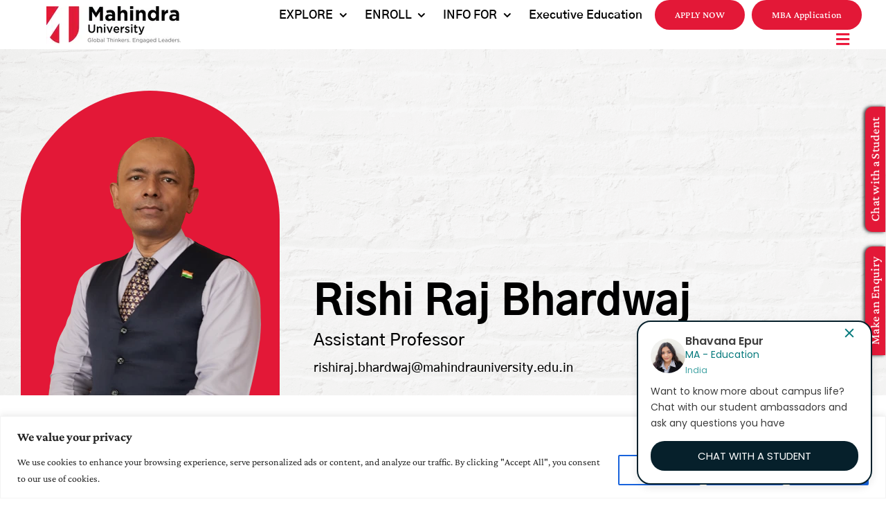

--- FILE ---
content_type: text/html; charset=UTF-8
request_url: https://beta.mahindrauniversity.edu.in/faculty/rishi-raj-bhardwaj/
body_size: 44802
content:
<!DOCTYPE html>
<html class="avada-html-layout-wide avada-html-header-position-top avada-is-100-percent-template awb-scroll" lang="en-US">
<head>
	<meta http-equiv="X-UA-Compatible" content="IE=edge" />
	<link rel="alternate" href="https://mahindrauniversity.edu.in/" hreflang="en-in" />
	<meta http-equiv="Content-Type" content="text/html; charset=utf-8"/>
	<meta name="google-site-verification" content="uUZwTXJ3eGxsFv7_XDylL4DBt2C8RqoXR2IqoP8qXX8" />

	<meta name="viewport" content="width=device-width, initial-scale=1, maximum-scale=1" />
	<style id="awlb-live-editor">.fusion-builder-live .fusion-builder-live-toolbar .fusion-toolbar-nav > li.fusion-branding .fusion-builder-logo-wrapper .fusiona-avada-logo {background: url( https://beta.mahindrauniversity.edu.in/wp-content/uploads/2023/02/mu.webp ) no-repeat center !important;
				background-size: contain !important;
				width: 30px;
				height: 30px;}.fusion-builder-live .fusion-builder-live-toolbar .fusion-toolbar-nav > li.fusion-branding .fusion-builder-logo-wrapper .fusiona-avada-logo:before {
					display: none;
				}</style><meta name='robots' content='noindex, nofollow' />

	<!-- This site is optimized with the Yoast SEO plugin v26.7 - https://yoast.com/wordpress/plugins/seo/ -->
	<title>Rishi Raj Bhardwaj - Mahindra University</title>
	<meta name="description" content="He is a perseverant person, with humble origins, who resiliently believes in the philosophy Being The Change, Which One Wishes To See. He has 15+ years of versatile experience in various senior positions of academic, managerial and administrative capacities at several Delhi-NCR based universities like Sharda, AKTU, CCSU, Bennett etc. Along with his 10+ years association with ICAI, IGNOU, IICA and ISM-India; he has worked with some reputed CA firms, based in Delhi and Rajkot." />
	<meta property="og:locale" content="en_US" />
	<meta property="og:type" content="article" />
	<meta property="og:title" content="Rishi Raj Bhardwaj - Mahindra University" />
	<meta property="og:description" content="He is a perseverant person, with humble origins, who resiliently believes in the philosophy Being The Change, Which One Wishes To See. He has 15+ years of versatile experience in various senior positions of academic, managerial and administrative capacities at several Delhi-NCR based universities like Sharda, AKTU, CCSU, Bennett etc. Along with his 10+ years association with ICAI, IGNOU, IICA and ISM-India; he has worked with some reputed CA firms, based in Delhi and Rajkot." />
	<meta property="og:url" content="https://beta.mahindrauniversity.edu.in/faculty/rishi-raj-bhardwaj/" />
	<meta property="og:site_name" content="Mahindra University" />
	<meta property="article:publisher" content="https://www.facebook.com/MahindraUni" />
	<meta property="article:modified_time" content="2023-05-24T05:28:22+00:00" />
	<meta property="og:image" content="https://beta.mahindrauniversity.edu.in/wp-content/uploads/2023/04/rishi-raj-removebg-preview.webp" />
	<meta property="og:image:width" content="332" />
	<meta property="og:image:height" content="390" />
	<meta property="og:image:type" content="image/webp" />
	<meta name="twitter:card" content="summary_large_image" />
	<meta name="twitter:site" content="@MahindraUni" />
	<script type="application/ld+json" class="yoast-schema-graph">{"@context":"https://schema.org","@graph":[{"@type":"WebPage","@id":"https://beta.mahindrauniversity.edu.in/faculty/rishi-raj-bhardwaj/","url":"https://beta.mahindrauniversity.edu.in/faculty/rishi-raj-bhardwaj/","name":"Rishi Raj Bhardwaj - Mahindra University","isPartOf":{"@id":"https://beta.mahindrauniversity.edu.in/#website"},"primaryImageOfPage":{"@id":"https://beta.mahindrauniversity.edu.in/faculty/rishi-raj-bhardwaj/#primaryimage"},"image":{"@id":"https://beta.mahindrauniversity.edu.in/faculty/rishi-raj-bhardwaj/#primaryimage"},"thumbnailUrl":"https://beta.mahindrauniversity.edu.in/wp-content/uploads/2023/04/rishi-raj-removebg-preview.webp","datePublished":"2023-04-07T11:40:41+00:00","dateModified":"2023-05-24T05:28:22+00:00","description":"He is a perseverant person, with humble origins, who resiliently believes in the philosophy Being The Change, Which One Wishes To See. He has 15+ years of versatile experience in various senior positions of academic, managerial and administrative capacities at several Delhi-NCR based universities like Sharda, AKTU, CCSU, Bennett etc. Along with his 10+ years association with ICAI, IGNOU, IICA and ISM-India; he has worked with some reputed CA firms, based in Delhi and Rajkot.","breadcrumb":{"@id":"https://beta.mahindrauniversity.edu.in/faculty/rishi-raj-bhardwaj/#breadcrumb"},"inLanguage":"en-US","potentialAction":[{"@type":"ReadAction","target":["https://beta.mahindrauniversity.edu.in/faculty/rishi-raj-bhardwaj/"]}]},{"@type":"ImageObject","inLanguage":"en-US","@id":"https://beta.mahindrauniversity.edu.in/faculty/rishi-raj-bhardwaj/#primaryimage","url":"https://beta.mahindrauniversity.edu.in/wp-content/uploads/2023/04/rishi-raj-removebg-preview.webp","contentUrl":"https://beta.mahindrauniversity.edu.in/wp-content/uploads/2023/04/rishi-raj-removebg-preview.webp","width":332,"height":390,"caption":"Rishi raj"},{"@type":"BreadcrumbList","@id":"https://beta.mahindrauniversity.edu.in/faculty/rishi-raj-bhardwaj/#breadcrumb","itemListElement":[{"@type":"ListItem","position":1,"name":"Home","item":"https://beta.mahindrauniversity.edu.in/"},{"@type":"ListItem","position":2,"name":"Faculty","item":"https://beta.mahindrauniversity.edu.in/faculty/"},{"@type":"ListItem","position":3,"name":"Rishi Raj Bhardwaj"}]},{"@type":"WebSite","@id":"https://beta.mahindrauniversity.edu.in/#website","url":"https://beta.mahindrauniversity.edu.in/","name":"Mahindra University","description":"Top School of Engineering, Management, Law, Education - Mahindra University (MU)","publisher":{"@id":"https://beta.mahindrauniversity.edu.in/#organization"},"potentialAction":[{"@type":"SearchAction","target":{"@type":"EntryPoint","urlTemplate":"https://beta.mahindrauniversity.edu.in/?s={search_term_string}"},"query-input":{"@type":"PropertyValueSpecification","valueRequired":true,"valueName":"search_term_string"}}],"inLanguage":"en-US"},{"@type":"Organization","@id":"https://beta.mahindrauniversity.edu.in/#organization","name":"Mahindra University","alternateName":"Mahindra University","url":"https://beta.mahindrauniversity.edu.in/","logo":{"@type":"ImageObject","inLanguage":"en-US","@id":"https://beta.mahindrauniversity.edu.in/#/schema/logo/image/","url":"https://beta.mahindrauniversity.edu.in/wp-content/uploads/2023/03/mulogo.webp","contentUrl":"https://beta.mahindrauniversity.edu.in/wp-content/uploads/2023/03/mulogo.webp","width":606,"height":168,"caption":"Mahindra University"},"image":{"@id":"https://beta.mahindrauniversity.edu.in/#/schema/logo/image/"},"sameAs":["https://www.facebook.com/MahindraUni","https://x.com/MahindraUni","https://www.instagram.com/mahindrauni/","https://in.linkedin.com/school/mahindra-école-centrale","https://www.youtube.com/c/MahindraecolecentraleEduIn14/featured"]}]}</script>
	<!-- / Yoast SEO plugin. -->


<link rel="alternate" type="application/rss+xml" title="Mahindra University &raquo; Feed" href="https://beta.mahindrauniversity.edu.in/feed/" />
					<link rel="shortcut icon" href="https://beta.mahindrauniversity.edu.in/wp-content/uploads/2023/02/mu.webp" type="image/x-icon" />
		
					<!-- Apple Touch Icon -->
			<link rel="apple-touch-icon" sizes="180x180" href="https://beta.mahindrauniversity.edu.in/wp-content/uploads/2023/02/mu.webp">
		
					<!-- Android Icon -->
			<link rel="icon" sizes="192x192" href="https://beta.mahindrauniversity.edu.in/wp-content/uploads/2023/02/mu.webp">
		
					<!-- MS Edge Icon -->
			<meta name="msapplication-TileImage" content="https://beta.mahindrauniversity.edu.in/wp-content/uploads/2023/02/mu.webp">
				<link rel="alternate" title="oEmbed (JSON)" type="application/json+oembed" href="https://beta.mahindrauniversity.edu.in/wp-json/oembed/1.0/embed?url=https%3A%2F%2Fbeta.mahindrauniversity.edu.in%2Ffaculty%2Frishi-raj-bhardwaj%2F" />
<link rel="alternate" title="oEmbed (XML)" type="text/xml+oembed" href="https://beta.mahindrauniversity.edu.in/wp-json/oembed/1.0/embed?url=https%3A%2F%2Fbeta.mahindrauniversity.edu.in%2Ffaculty%2Frishi-raj-bhardwaj%2F&#038;format=xml" />
<style id='wp-img-auto-sizes-contain-inline-css' type='text/css'>
img:is([sizes=auto i],[sizes^="auto," i]){contain-intrinsic-size:3000px 1500px}
/*# sourceURL=wp-img-auto-sizes-contain-inline-css */
</style>
<link rel='stylesheet' id='awsm-jobs-general-css' href='https://beta.mahindrauniversity.edu.in/wp-content/plugins/wp-job-openings/assets/css/general.min.css?ver=3.5.4' type='text/css' media='all' />
<link rel='stylesheet' id='awsm-jobs-style-css' href='https://beta.mahindrauniversity.edu.in/wp-content/plugins/wp-job-openings/assets/css/style.min.css?ver=3.5.4' type='text/css' media='all' />
<link rel='stylesheet' id='fusion-dynamic-css-css' href='https://beta.mahindrauniversity.edu.in/wp-content/uploads/fusion-styles/66969f33153148cc2219c1209316a04d.min.css?ver=3.12.1' type='text/css' media='all' />
<link rel='stylesheet' id='child-style1-css' href='https://beta.mahindrauniversity.edu.in/wp-content/themes/Avada-Child-Theme/style.css?ver=6.9' type='text/css' media='all' />
<link rel='stylesheet' id='cf7cf-style-css' href='https://beta.mahindrauniversity.edu.in/wp-content/plugins/cf7-conditional-fields/style.css?ver=2.6.7' type='text/css' media='all' />
<link rel='stylesheet' id='avada-fullwidth-md-css' href='https://beta.mahindrauniversity.edu.in/wp-content/plugins/fusion-builder/assets/css/media/fullwidth-md.min.css?ver=3.12.1' type='text/css' media='only screen and (max-width: 1024px)' />
<link rel='stylesheet' id='avada-fullwidth-sm-css' href='https://beta.mahindrauniversity.edu.in/wp-content/plugins/fusion-builder/assets/css/media/fullwidth-sm.min.css?ver=3.12.1' type='text/css' media='only screen and (max-width: 767px)' />
<link rel='stylesheet' id='avada-icon-md-css' href='https://beta.mahindrauniversity.edu.in/wp-content/plugins/fusion-builder/assets/css/media/icon-md.min.css?ver=3.12.1' type='text/css' media='only screen and (max-width: 1024px)' />
<link rel='stylesheet' id='avada-icon-sm-css' href='https://beta.mahindrauniversity.edu.in/wp-content/plugins/fusion-builder/assets/css/media/icon-sm.min.css?ver=3.12.1' type='text/css' media='only screen and (max-width: 767px)' />
<link rel='stylesheet' id='avada-grid-md-css' href='https://beta.mahindrauniversity.edu.in/wp-content/plugins/fusion-builder/assets/css/media/grid-md.min.css?ver=7.12.1' type='text/css' media='only screen and (max-width: 1024px)' />
<link rel='stylesheet' id='avada-grid-sm-css' href='https://beta.mahindrauniversity.edu.in/wp-content/plugins/fusion-builder/assets/css/media/grid-sm.min.css?ver=7.12.1' type='text/css' media='only screen and (max-width: 767px)' />
<link rel='stylesheet' id='avada-image-md-css' href='https://beta.mahindrauniversity.edu.in/wp-content/plugins/fusion-builder/assets/css/media/image-md.min.css?ver=7.12.1' type='text/css' media='only screen and (max-width: 1024px)' />
<link rel='stylesheet' id='avada-image-sm-css' href='https://beta.mahindrauniversity.edu.in/wp-content/plugins/fusion-builder/assets/css/media/image-sm.min.css?ver=7.12.1' type='text/css' media='only screen and (max-width: 767px)' />
<link rel='stylesheet' id='avada-person-md-css' href='https://beta.mahindrauniversity.edu.in/wp-content/plugins/fusion-builder/assets/css/media/person-md.min.css?ver=7.12.1' type='text/css' media='only screen and (max-width: 1024px)' />
<link rel='stylesheet' id='avada-person-sm-css' href='https://beta.mahindrauniversity.edu.in/wp-content/plugins/fusion-builder/assets/css/media/person-sm.min.css?ver=7.12.1' type='text/css' media='only screen and (max-width: 767px)' />
<link rel='stylesheet' id='avada-section-separator-md-css' href='https://beta.mahindrauniversity.edu.in/wp-content/plugins/fusion-builder/assets/css/media/section-separator-md.min.css?ver=3.12.1' type='text/css' media='only screen and (max-width: 1024px)' />
<link rel='stylesheet' id='avada-section-separator-sm-css' href='https://beta.mahindrauniversity.edu.in/wp-content/plugins/fusion-builder/assets/css/media/section-separator-sm.min.css?ver=3.12.1' type='text/css' media='only screen and (max-width: 767px)' />
<link rel='stylesheet' id='avada-social-sharing-md-css' href='https://beta.mahindrauniversity.edu.in/wp-content/plugins/fusion-builder/assets/css/media/social-sharing-md.min.css?ver=7.12.1' type='text/css' media='only screen and (max-width: 1024px)' />
<link rel='stylesheet' id='avada-social-sharing-sm-css' href='https://beta.mahindrauniversity.edu.in/wp-content/plugins/fusion-builder/assets/css/media/social-sharing-sm.min.css?ver=7.12.1' type='text/css' media='only screen and (max-width: 767px)' />
<link rel='stylesheet' id='avada-social-links-md-css' href='https://beta.mahindrauniversity.edu.in/wp-content/plugins/fusion-builder/assets/css/media/social-links-md.min.css?ver=7.12.1' type='text/css' media='only screen and (max-width: 1024px)' />
<link rel='stylesheet' id='avada-social-links-sm-css' href='https://beta.mahindrauniversity.edu.in/wp-content/plugins/fusion-builder/assets/css/media/social-links-sm.min.css?ver=7.12.1' type='text/css' media='only screen and (max-width: 767px)' />
<link rel='stylesheet' id='avada-tabs-lg-min-css' href='https://beta.mahindrauniversity.edu.in/wp-content/plugins/fusion-builder/assets/css/media/tabs-lg-min.min.css?ver=7.12.1' type='text/css' media='only screen and (min-width: 1024px)' />
<link rel='stylesheet' id='avada-tabs-lg-max-css' href='https://beta.mahindrauniversity.edu.in/wp-content/plugins/fusion-builder/assets/css/media/tabs-lg-max.min.css?ver=7.12.1' type='text/css' media='only screen and (max-width: 1024px)' />
<link rel='stylesheet' id='avada-tabs-md-css' href='https://beta.mahindrauniversity.edu.in/wp-content/plugins/fusion-builder/assets/css/media/tabs-md.min.css?ver=7.12.1' type='text/css' media='only screen and (max-width: 1024px)' />
<link rel='stylesheet' id='avada-tabs-sm-css' href='https://beta.mahindrauniversity.edu.in/wp-content/plugins/fusion-builder/assets/css/media/tabs-sm.min.css?ver=7.12.1' type='text/css' media='only screen and (max-width: 767px)' />
<link rel='stylesheet' id='awb-text-md-css' href='https://beta.mahindrauniversity.edu.in/wp-content/plugins/fusion-builder/assets/css/media/text-md.min.css?ver=3.12.1' type='text/css' media='only screen and (max-width: 1024px)' />
<link rel='stylesheet' id='awb-text-sm-css' href='https://beta.mahindrauniversity.edu.in/wp-content/plugins/fusion-builder/assets/css/media/text-sm.min.css?ver=3.12.1' type='text/css' media='only screen and (max-width: 767px)' />
<link rel='stylesheet' id='awb-title-md-css' href='https://beta.mahindrauniversity.edu.in/wp-content/plugins/fusion-builder/assets/css/media/title-md.min.css?ver=3.12.1' type='text/css' media='only screen and (max-width: 1024px)' />
<link rel='stylesheet' id='awb-title-sm-css' href='https://beta.mahindrauniversity.edu.in/wp-content/plugins/fusion-builder/assets/css/media/title-sm.min.css?ver=3.12.1' type='text/css' media='only screen and (max-width: 767px)' />
<link rel='stylesheet' id='awb-post-card-image-sm-css' href='https://beta.mahindrauniversity.edu.in/wp-content/plugins/fusion-builder/assets/css/media/post-card-image-sm.min.css?ver=3.12.1' type='text/css' media='only screen and (max-width: 767px)' />
<link rel='stylesheet' id='avada-swiper-md-css' href='https://beta.mahindrauniversity.edu.in/wp-content/plugins/fusion-builder/assets/css/media/swiper-md.min.css?ver=7.12.1' type='text/css' media='only screen and (max-width: 1024px)' />
<link rel='stylesheet' id='avada-swiper-sm-css' href='https://beta.mahindrauniversity.edu.in/wp-content/plugins/fusion-builder/assets/css/media/swiper-sm.min.css?ver=7.12.1' type='text/css' media='only screen and (max-width: 767px)' />
<link rel='stylesheet' id='avada-post-cards-md-css' href='https://beta.mahindrauniversity.edu.in/wp-content/plugins/fusion-builder/assets/css/media/post-cards-md.min.css?ver=7.12.1' type='text/css' media='only screen and (max-width: 1024px)' />
<link rel='stylesheet' id='avada-post-cards-sm-css' href='https://beta.mahindrauniversity.edu.in/wp-content/plugins/fusion-builder/assets/css/media/post-cards-sm.min.css?ver=7.12.1' type='text/css' media='only screen and (max-width: 767px)' />
<link rel='stylesheet' id='avada-facebook-page-md-css' href='https://beta.mahindrauniversity.edu.in/wp-content/plugins/fusion-builder/assets/css/media/facebook-page-md.min.css?ver=7.12.1' type='text/css' media='only screen and (max-width: 1024px)' />
<link rel='stylesheet' id='avada-facebook-page-sm-css' href='https://beta.mahindrauniversity.edu.in/wp-content/plugins/fusion-builder/assets/css/media/facebook-page-sm.min.css?ver=7.12.1' type='text/css' media='only screen and (max-width: 767px)' />
<link rel='stylesheet' id='avada-twitter-timeline-md-css' href='https://beta.mahindrauniversity.edu.in/wp-content/plugins/fusion-builder/assets/css/media/twitter-timeline-md.min.css?ver=7.12.1' type='text/css' media='only screen and (max-width: 1024px)' />
<link rel='stylesheet' id='avada-twitter-timeline-sm-css' href='https://beta.mahindrauniversity.edu.in/wp-content/plugins/fusion-builder/assets/css/media/twitter-timeline-sm.min.css?ver=7.12.1' type='text/css' media='only screen and (max-width: 767px)' />
<link rel='stylesheet' id='avada-flickr-md-css' href='https://beta.mahindrauniversity.edu.in/wp-content/plugins/fusion-builder/assets/css/media/flickr-md.min.css?ver=7.12.1' type='text/css' media='only screen and (max-width: 1024px)' />
<link rel='stylesheet' id='avada-flickr-sm-css' href='https://beta.mahindrauniversity.edu.in/wp-content/plugins/fusion-builder/assets/css/media/flickr-sm.min.css?ver=7.12.1' type='text/css' media='only screen and (max-width: 767px)' />
<link rel='stylesheet' id='avada-tagcloud-md-css' href='https://beta.mahindrauniversity.edu.in/wp-content/plugins/fusion-builder/assets/css/media/tagcloud-md.min.css?ver=7.12.1' type='text/css' media='only screen and (max-width: 1024px)' />
<link rel='stylesheet' id='avada-tagcloud-sm-css' href='https://beta.mahindrauniversity.edu.in/wp-content/plugins/fusion-builder/assets/css/media/tagcloud-sm.min.css?ver=7.12.1' type='text/css' media='only screen and (max-width: 767px)' />
<link rel='stylesheet' id='avada-instagram-md-css' href='https://beta.mahindrauniversity.edu.in/wp-content/plugins/fusion-builder/assets/css/media/instagram-md.min.css?ver=7.12.1' type='text/css' media='only screen and (max-width: 1024px)' />
<link rel='stylesheet' id='avada-instagram-sm-css' href='https://beta.mahindrauniversity.edu.in/wp-content/plugins/fusion-builder/assets/css/media/instagram-sm.min.css?ver=7.12.1' type='text/css' media='only screen and (max-width: 767px)' />
<link rel='stylesheet' id='awb-meta-md-css' href='https://beta.mahindrauniversity.edu.in/wp-content/plugins/fusion-builder/assets/css/media/meta-md.min.css?ver=7.12.1' type='text/css' media='only screen and (max-width: 1024px)' />
<link rel='stylesheet' id='awb-meta-sm-css' href='https://beta.mahindrauniversity.edu.in/wp-content/plugins/fusion-builder/assets/css/media/meta-sm.min.css?ver=7.12.1' type='text/css' media='only screen and (max-width: 767px)' />
<link rel='stylesheet' id='awb-layout-colums-md-css' href='https://beta.mahindrauniversity.edu.in/wp-content/plugins/fusion-builder/assets/css/media/layout-columns-md.min.css?ver=3.12.1' type='text/css' media='only screen and (max-width: 1024px)' />
<link rel='stylesheet' id='awb-layout-colums-sm-css' href='https://beta.mahindrauniversity.edu.in/wp-content/plugins/fusion-builder/assets/css/media/layout-columns-sm.min.css?ver=3.12.1' type='text/css' media='only screen and (max-width: 767px)' />
<link rel='stylesheet' id='avada-max-1c-css' href='https://beta.mahindrauniversity.edu.in/wp-content/themes/Avada/assets/css/media/max-1c.min.css?ver=7.12.1' type='text/css' media='only screen and (max-width: 640px)' />
<link rel='stylesheet' id='avada-max-2c-css' href='https://beta.mahindrauniversity.edu.in/wp-content/themes/Avada/assets/css/media/max-2c.min.css?ver=7.12.1' type='text/css' media='only screen and (max-width: 712px)' />
<link rel='stylesheet' id='avada-min-2c-max-3c-css' href='https://beta.mahindrauniversity.edu.in/wp-content/themes/Avada/assets/css/media/min-2c-max-3c.min.css?ver=7.12.1' type='text/css' media='only screen and (min-width: 712px) and (max-width: 784px)' />
<link rel='stylesheet' id='avada-min-3c-max-4c-css' href='https://beta.mahindrauniversity.edu.in/wp-content/themes/Avada/assets/css/media/min-3c-max-4c.min.css?ver=7.12.1' type='text/css' media='only screen and (min-width: 784px) and (max-width: 856px)' />
<link rel='stylesheet' id='avada-min-4c-max-5c-css' href='https://beta.mahindrauniversity.edu.in/wp-content/themes/Avada/assets/css/media/min-4c-max-5c.min.css?ver=7.12.1' type='text/css' media='only screen and (min-width: 856px) and (max-width: 928px)' />
<link rel='stylesheet' id='avada-min-5c-max-6c-css' href='https://beta.mahindrauniversity.edu.in/wp-content/themes/Avada/assets/css/media/min-5c-max-6c.min.css?ver=7.12.1' type='text/css' media='only screen and (min-width: 928px) and (max-width: 1000px)' />
<link rel='stylesheet' id='avada-min-shbp-css' href='https://beta.mahindrauniversity.edu.in/wp-content/themes/Avada/assets/css/media/min-shbp.min.css?ver=7.12.1' type='text/css' media='only screen and (min-width: 1025px)' />
<link rel='stylesheet' id='avada-max-shbp-css' href='https://beta.mahindrauniversity.edu.in/wp-content/themes/Avada/assets/css/media/max-shbp.min.css?ver=7.12.1' type='text/css' media='only screen and (max-width: 1024px)' />
<link rel='stylesheet' id='avada-max-sh-shbp-css' href='https://beta.mahindrauniversity.edu.in/wp-content/themes/Avada/assets/css/media/max-sh-shbp.min.css?ver=7.12.1' type='text/css' media='only screen and (max-width: 1024px)' />
<link rel='stylesheet' id='avada-min-768-max-1024-p-css' href='https://beta.mahindrauniversity.edu.in/wp-content/themes/Avada/assets/css/media/min-768-max-1024-p.min.css?ver=7.12.1' type='text/css' media='only screen and (min-device-width: 768px) and (max-device-width: 1024px) and (orientation: portrait)' />
<link rel='stylesheet' id='avada-min-768-max-1024-l-css' href='https://beta.mahindrauniversity.edu.in/wp-content/themes/Avada/assets/css/media/min-768-max-1024-l.min.css?ver=7.12.1' type='text/css' media='only screen and (min-device-width: 768px) and (max-device-width: 1024px) and (orientation: landscape)' />
<link rel='stylesheet' id='avada-max-sh-cbp-css' href='https://beta.mahindrauniversity.edu.in/wp-content/themes/Avada/assets/css/media/max-sh-cbp.min.css?ver=7.12.1' type='text/css' media='only screen and (max-width: 800px)' />
<link rel='stylesheet' id='avada-max-sh-sbp-css' href='https://beta.mahindrauniversity.edu.in/wp-content/themes/Avada/assets/css/media/max-sh-sbp.min.css?ver=7.12.1' type='text/css' media='only screen and (max-width: 800px)' />
<link rel='stylesheet' id='avada-max-sh-640-css' href='https://beta.mahindrauniversity.edu.in/wp-content/themes/Avada/assets/css/media/max-sh-640.min.css?ver=7.12.1' type='text/css' media='only screen and (max-width: 640px)' />
<link rel='stylesheet' id='avada-max-shbp-18-css' href='https://beta.mahindrauniversity.edu.in/wp-content/themes/Avada/assets/css/media/max-shbp-18.min.css?ver=7.12.1' type='text/css' media='only screen and (max-width: 1006px)' />
<link rel='stylesheet' id='avada-max-shbp-32-css' href='https://beta.mahindrauniversity.edu.in/wp-content/themes/Avada/assets/css/media/max-shbp-32.min.css?ver=7.12.1' type='text/css' media='only screen and (max-width: 992px)' />
<link rel='stylesheet' id='avada-min-sh-cbp-css' href='https://beta.mahindrauniversity.edu.in/wp-content/themes/Avada/assets/css/media/min-sh-cbp.min.css?ver=7.12.1' type='text/css' media='only screen and (min-width: 800px)' />
<link rel='stylesheet' id='avada-max-640-css' href='https://beta.mahindrauniversity.edu.in/wp-content/themes/Avada/assets/css/media/max-640.min.css?ver=7.12.1' type='text/css' media='only screen and (max-device-width: 640px)' />
<link rel='stylesheet' id='avada-max-main-css' href='https://beta.mahindrauniversity.edu.in/wp-content/themes/Avada/assets/css/media/max-main.min.css?ver=7.12.1' type='text/css' media='only screen and (max-width: 1000px)' />
<link rel='stylesheet' id='avada-max-cbp-css' href='https://beta.mahindrauniversity.edu.in/wp-content/themes/Avada/assets/css/media/max-cbp.min.css?ver=7.12.1' type='text/css' media='only screen and (max-width: 800px)' />
<link rel='stylesheet' id='avada-max-sh-cbp-cf7-css' href='https://beta.mahindrauniversity.edu.in/wp-content/themes/Avada/assets/css/media/max-sh-cbp-cf7.min.css?ver=7.12.1' type='text/css' media='only screen and (max-width: 800px)' />
<link rel='stylesheet' id='fb-max-sh-cbp-css' href='https://beta.mahindrauniversity.edu.in/wp-content/plugins/fusion-builder/assets/css/media/max-sh-cbp.min.css?ver=3.12.1' type='text/css' media='only screen and (max-width: 800px)' />
<link rel='stylesheet' id='fb-min-768-max-1024-p-css' href='https://beta.mahindrauniversity.edu.in/wp-content/plugins/fusion-builder/assets/css/media/min-768-max-1024-p.min.css?ver=3.12.1' type='text/css' media='only screen and (min-device-width: 768px) and (max-device-width: 1024px) and (orientation: portrait)' />
<link rel='stylesheet' id='fb-max-640-css' href='https://beta.mahindrauniversity.edu.in/wp-content/plugins/fusion-builder/assets/css/media/max-640.min.css?ver=3.12.1' type='text/css' media='only screen and (max-device-width: 640px)' />
<link rel='stylesheet' id='fb-max-1c-css' href='https://beta.mahindrauniversity.edu.in/wp-content/plugins/fusion-builder/assets/css/media/max-1c.css?ver=3.12.1' type='text/css' media='only screen and (max-width: 640px)' />
<link rel='stylesheet' id='fb-max-2c-css' href='https://beta.mahindrauniversity.edu.in/wp-content/plugins/fusion-builder/assets/css/media/max-2c.css?ver=3.12.1' type='text/css' media='only screen and (max-width: 712px)' />
<link rel='stylesheet' id='fb-min-2c-max-3c-css' href='https://beta.mahindrauniversity.edu.in/wp-content/plugins/fusion-builder/assets/css/media/min-2c-max-3c.css?ver=3.12.1' type='text/css' media='only screen and (min-width: 712px) and (max-width: 784px)' />
<link rel='stylesheet' id='fb-min-3c-max-4c-css' href='https://beta.mahindrauniversity.edu.in/wp-content/plugins/fusion-builder/assets/css/media/min-3c-max-4c.css?ver=3.12.1' type='text/css' media='only screen and (min-width: 784px) and (max-width: 856px)' />
<link rel='stylesheet' id='fb-min-4c-max-5c-css' href='https://beta.mahindrauniversity.edu.in/wp-content/plugins/fusion-builder/assets/css/media/min-4c-max-5c.css?ver=3.12.1' type='text/css' media='only screen and (min-width: 856px) and (max-width: 928px)' />
<link rel='stylesheet' id='fb-min-5c-max-6c-css' href='https://beta.mahindrauniversity.edu.in/wp-content/plugins/fusion-builder/assets/css/media/min-5c-max-6c.css?ver=3.12.1' type='text/css' media='only screen and (min-width: 928px) and (max-width: 1000px)' />
<link rel='stylesheet' id='avada-off-canvas-md-css' href='https://beta.mahindrauniversity.edu.in/wp-content/plugins/fusion-builder/assets/css/media/off-canvas-md.min.css?ver=7.12.1' type='text/css' media='only screen and (max-width: 1024px)' />
<link rel='stylesheet' id='avada-off-canvas-sm-css' href='https://beta.mahindrauniversity.edu.in/wp-content/plugins/fusion-builder/assets/css/media/off-canvas-sm.min.css?ver=7.12.1' type='text/css' media='only screen and (max-width: 767px)' />
<script type="text/javascript" id="cookie-law-info-js-extra">
/* <![CDATA[ */
var _ckyConfig = {"_ipData":[],"_assetsURL":"https://beta.mahindrauniversity.edu.in/wp-content/plugins/cookie-law-info/lite/frontend/images/","_publicURL":"https://beta.mahindrauniversity.edu.in","_expiry":"365","_categories":[{"name":"Necessary","slug":"necessary","isNecessary":true,"ccpaDoNotSell":true,"cookies":[],"active":true,"defaultConsent":{"gdpr":true,"ccpa":true}},{"name":"Functional","slug":"functional","isNecessary":false,"ccpaDoNotSell":true,"cookies":[],"active":true,"defaultConsent":{"gdpr":false,"ccpa":false}},{"name":"Analytics","slug":"analytics","isNecessary":false,"ccpaDoNotSell":true,"cookies":[],"active":true,"defaultConsent":{"gdpr":false,"ccpa":false}},{"name":"Performance","slug":"performance","isNecessary":false,"ccpaDoNotSell":true,"cookies":[],"active":true,"defaultConsent":{"gdpr":false,"ccpa":false}},{"name":"Advertisement","slug":"advertisement","isNecessary":false,"ccpaDoNotSell":true,"cookies":[],"active":true,"defaultConsent":{"gdpr":false,"ccpa":false}}],"_activeLaw":"gdpr","_rootDomain":"","_block":"1","_showBanner":"1","_bannerConfig":{"settings":{"type":"banner","preferenceCenterType":"popup","position":"bottom","applicableLaw":"gdpr"},"behaviours":{"reloadBannerOnAccept":false,"loadAnalyticsByDefault":false,"animations":{"onLoad":"animate","onHide":"sticky"}},"config":{"revisitConsent":{"status":true,"tag":"revisit-consent","position":"bottom-left","meta":{"url":"#"},"styles":{"background-color":"#0056A7"},"elements":{"title":{"type":"text","tag":"revisit-consent-title","status":true,"styles":{"color":"#0056a7"}}}},"preferenceCenter":{"toggle":{"status":true,"tag":"detail-category-toggle","type":"toggle","states":{"active":{"styles":{"background-color":"#1863DC"}},"inactive":{"styles":{"background-color":"#D0D5D2"}}}}},"categoryPreview":{"status":false,"toggle":{"status":true,"tag":"detail-category-preview-toggle","type":"toggle","states":{"active":{"styles":{"background-color":"#1863DC"}},"inactive":{"styles":{"background-color":"#D0D5D2"}}}}},"videoPlaceholder":{"status":true,"styles":{"background-color":"#000000","border-color":"#000000","color":"#ffffff"}},"readMore":{"status":false,"tag":"readmore-button","type":"link","meta":{"noFollow":true,"newTab":true},"styles":{"color":"#1863DC","background-color":"transparent","border-color":"transparent"}},"showMore":{"status":true,"tag":"show-desc-button","type":"button","styles":{"color":"#1863DC"}},"showLess":{"status":true,"tag":"hide-desc-button","type":"button","styles":{"color":"#1863DC"}},"alwaysActive":{"status":true,"tag":"always-active","styles":{"color":"#008000"}},"manualLinks":{"status":true,"tag":"manual-links","type":"link","styles":{"color":"#1863DC"}},"auditTable":{"status":true},"optOption":{"status":true,"toggle":{"status":true,"tag":"optout-option-toggle","type":"toggle","states":{"active":{"styles":{"background-color":"#1863dc"}},"inactive":{"styles":{"background-color":"#FFFFFF"}}}}}}},"_version":"3.3.9.1","_logConsent":"1","_tags":[{"tag":"accept-button","styles":{"color":"#FFFFFF","background-color":"#1863DC","border-color":"#1863DC"}},{"tag":"reject-button","styles":{"color":"#1863DC","background-color":"transparent","border-color":"#1863DC"}},{"tag":"settings-button","styles":{"color":"#1863DC","background-color":"transparent","border-color":"#1863DC"}},{"tag":"readmore-button","styles":{"color":"#1863DC","background-color":"transparent","border-color":"transparent"}},{"tag":"donotsell-button","styles":{"color":"#1863DC","background-color":"transparent","border-color":"transparent"}},{"tag":"show-desc-button","styles":{"color":"#1863DC"}},{"tag":"hide-desc-button","styles":{"color":"#1863DC"}},{"tag":"cky-always-active","styles":[]},{"tag":"cky-link","styles":[]},{"tag":"accept-button","styles":{"color":"#FFFFFF","background-color":"#1863DC","border-color":"#1863DC"}},{"tag":"revisit-consent","styles":{"background-color":"#0056A7"}}],"_shortCodes":[{"key":"cky_readmore","content":"\u003Ca href=\"#\" class=\"cky-policy\" aria-label=\"Cookie Policy\" target=\"_blank\" rel=\"noopener\" data-cky-tag=\"readmore-button\"\u003ECookie Policy\u003C/a\u003E","tag":"readmore-button","status":false,"attributes":{"rel":"nofollow","target":"_blank"}},{"key":"cky_show_desc","content":"\u003Cbutton class=\"cky-show-desc-btn\" data-cky-tag=\"show-desc-button\" aria-label=\"Show more\"\u003EShow more\u003C/button\u003E","tag":"show-desc-button","status":true,"attributes":[]},{"key":"cky_hide_desc","content":"\u003Cbutton class=\"cky-show-desc-btn\" data-cky-tag=\"hide-desc-button\" aria-label=\"Show less\"\u003EShow less\u003C/button\u003E","tag":"hide-desc-button","status":true,"attributes":[]},{"key":"cky_optout_show_desc","content":"[cky_optout_show_desc]","tag":"optout-show-desc-button","status":true,"attributes":[]},{"key":"cky_optout_hide_desc","content":"[cky_optout_hide_desc]","tag":"optout-hide-desc-button","status":true,"attributes":[]},{"key":"cky_category_toggle_label","content":"[cky_{{status}}_category_label] [cky_preference_{{category_slug}}_title]","tag":"","status":true,"attributes":[]},{"key":"cky_enable_category_label","content":"Enable","tag":"","status":true,"attributes":[]},{"key":"cky_disable_category_label","content":"Disable","tag":"","status":true,"attributes":[]},{"key":"cky_video_placeholder","content":"\u003Cdiv class=\"video-placeholder-normal\" data-cky-tag=\"video-placeholder\" id=\"[UNIQUEID]\"\u003E\u003Cp class=\"video-placeholder-text-normal\" data-cky-tag=\"placeholder-title\"\u003EPlease accept cookies to access this content\u003C/p\u003E\u003C/div\u003E","tag":"","status":true,"attributes":[]},{"key":"cky_enable_optout_label","content":"Enable","tag":"","status":true,"attributes":[]},{"key":"cky_disable_optout_label","content":"Disable","tag":"","status":true,"attributes":[]},{"key":"cky_optout_toggle_label","content":"[cky_{{status}}_optout_label] [cky_optout_option_title]","tag":"","status":true,"attributes":[]},{"key":"cky_optout_option_title","content":"Do Not Sell or Share My Personal Information","tag":"","status":true,"attributes":[]},{"key":"cky_optout_close_label","content":"Close","tag":"","status":true,"attributes":[]},{"key":"cky_preference_close_label","content":"Close","tag":"","status":true,"attributes":[]}],"_rtl":"","_language":"en","_providersToBlock":[]};
var _ckyStyles = {"css":".cky-overlay{background: #000000; opacity: 0.4; position: fixed; top: 0; left: 0; width: 100%; height: 100%; z-index: 99999999;}.cky-hide{display: none;}.cky-btn-revisit-wrapper{display: flex; align-items: center; justify-content: center; background: #0056a7; width: 45px; height: 45px; border-radius: 50%; position: fixed; z-index: 999999; cursor: pointer;}.cky-revisit-bottom-left{bottom: 15px; left: 15px;}.cky-revisit-bottom-right{bottom: 15px; right: 15px;}.cky-btn-revisit-wrapper .cky-btn-revisit{display: flex; align-items: center; justify-content: center; background: none; border: none; cursor: pointer; position: relative; margin: 0; padding: 0;}.cky-btn-revisit-wrapper .cky-btn-revisit img{max-width: fit-content; margin: 0; height: 30px; width: 30px;}.cky-revisit-bottom-left:hover::before{content: attr(data-tooltip); position: absolute; background: #4e4b66; color: #ffffff; left: calc(100% + 7px); font-size: 12px; line-height: 16px; width: max-content; padding: 4px 8px; border-radius: 4px;}.cky-revisit-bottom-left:hover::after{position: absolute; content: \"\"; border: 5px solid transparent; left: calc(100% + 2px); border-left-width: 0; border-right-color: #4e4b66;}.cky-revisit-bottom-right:hover::before{content: attr(data-tooltip); position: absolute; background: #4e4b66; color: #ffffff; right: calc(100% + 7px); font-size: 12px; line-height: 16px; width: max-content; padding: 4px 8px; border-radius: 4px;}.cky-revisit-bottom-right:hover::after{position: absolute; content: \"\"; border: 5px solid transparent; right: calc(100% + 2px); border-right-width: 0; border-left-color: #4e4b66;}.cky-revisit-hide{display: none;}.cky-consent-container{position: fixed; width: 100%; box-sizing: border-box; z-index: 9999999;}.cky-consent-container .cky-consent-bar{background: #ffffff; border: 1px solid; padding: 16.5px 24px; box-shadow: 0 -1px 10px 0 #acabab4d;}.cky-banner-bottom{bottom: 0; left: 0;}.cky-banner-top{top: 0; left: 0;}.cky-custom-brand-logo-wrapper .cky-custom-brand-logo{width: 100px; height: auto; margin: 0 0 12px 0;}.cky-notice .cky-title{color: #212121; font-weight: 700; font-size: 18px; line-height: 24px; margin: 0 0 12px 0;}.cky-notice-group{display: flex; justify-content: space-between; align-items: center; font-size: 14px; line-height: 24px; font-weight: 400;}.cky-notice-des *,.cky-preference-content-wrapper *,.cky-accordion-header-des *,.cky-gpc-wrapper .cky-gpc-desc *{font-size: 14px;}.cky-notice-des{color: #212121; font-size: 14px; line-height: 24px; font-weight: 400;}.cky-notice-des img{height: 25px; width: 25px;}.cky-consent-bar .cky-notice-des p,.cky-gpc-wrapper .cky-gpc-desc p,.cky-preference-body-wrapper .cky-preference-content-wrapper p,.cky-accordion-header-wrapper .cky-accordion-header-des p,.cky-cookie-des-table li div:last-child p{color: inherit; margin-top: 0; overflow-wrap: break-word;}.cky-notice-des P:last-child,.cky-preference-content-wrapper p:last-child,.cky-cookie-des-table li div:last-child p:last-child,.cky-gpc-wrapper .cky-gpc-desc p:last-child{margin-bottom: 0;}.cky-notice-des a.cky-policy,.cky-notice-des button.cky-policy{font-size: 14px; color: #1863dc; white-space: nowrap; cursor: pointer; background: transparent; border: 1px solid; text-decoration: underline;}.cky-notice-des button.cky-policy{padding: 0;}.cky-notice-des a.cky-policy:focus-visible,.cky-notice-des button.cky-policy:focus-visible,.cky-preference-content-wrapper .cky-show-desc-btn:focus-visible,.cky-accordion-header .cky-accordion-btn:focus-visible,.cky-preference-header .cky-btn-close:focus-visible,.cky-switch input[type=\"checkbox\"]:focus-visible,.cky-footer-wrapper a:focus-visible,.cky-btn:focus-visible{outline: 2px solid #1863dc; outline-offset: 2px;}.cky-btn:focus:not(:focus-visible),.cky-accordion-header .cky-accordion-btn:focus:not(:focus-visible),.cky-preference-content-wrapper .cky-show-desc-btn:focus:not(:focus-visible),.cky-btn-revisit-wrapper .cky-btn-revisit:focus:not(:focus-visible),.cky-preference-header .cky-btn-close:focus:not(:focus-visible),.cky-consent-bar .cky-banner-btn-close:focus:not(:focus-visible){outline: 0;}button.cky-show-desc-btn:not(:hover):not(:active){color: #1863dc; background: transparent;}button.cky-accordion-btn:not(:hover):not(:active),button.cky-banner-btn-close:not(:hover):not(:active),button.cky-btn-close:not(:hover):not(:active),button.cky-btn-revisit:not(:hover):not(:active){background: transparent;}.cky-consent-bar button:hover,.cky-modal.cky-modal-open button:hover,.cky-consent-bar button:focus,.cky-modal.cky-modal-open button:focus{text-decoration: none;}.cky-notice-btn-wrapper{display: flex; justify-content: center; align-items: center; margin-left: 15px;}.cky-notice-btn-wrapper .cky-btn{text-shadow: none; box-shadow: none;}.cky-btn{font-size: 14px; font-family: inherit; line-height: 24px; padding: 8px 27px; font-weight: 500; margin: 0 8px 0 0; border-radius: 2px; white-space: nowrap; cursor: pointer; text-align: center; text-transform: none; min-height: 0;}.cky-btn:hover{opacity: 0.8;}.cky-btn-customize{color: #1863dc; background: transparent; border: 2px solid #1863dc;}.cky-btn-reject{color: #1863dc; background: transparent; border: 2px solid #1863dc;}.cky-btn-accept{background: #1863dc; color: #ffffff; border: 2px solid #1863dc;}.cky-btn:last-child{margin-right: 0;}@media (max-width: 768px){.cky-notice-group{display: block;}.cky-notice-btn-wrapper{margin-left: 0;}.cky-notice-btn-wrapper .cky-btn{flex: auto; max-width: 100%; margin-top: 10px; white-space: unset;}}@media (max-width: 576px){.cky-notice-btn-wrapper{flex-direction: column;}.cky-custom-brand-logo-wrapper, .cky-notice .cky-title, .cky-notice-des, .cky-notice-btn-wrapper{padding: 0 28px;}.cky-consent-container .cky-consent-bar{padding: 16.5px 0;}.cky-notice-des{max-height: 40vh; overflow-y: scroll;}.cky-notice-btn-wrapper .cky-btn{width: 100%; padding: 8px; margin-right: 0;}.cky-notice-btn-wrapper .cky-btn-accept{order: 1;}.cky-notice-btn-wrapper .cky-btn-reject{order: 3;}.cky-notice-btn-wrapper .cky-btn-customize{order: 2;}}@media (max-width: 425px){.cky-custom-brand-logo-wrapper, .cky-notice .cky-title, .cky-notice-des, .cky-notice-btn-wrapper{padding: 0 24px;}.cky-notice-btn-wrapper{flex-direction: column;}.cky-btn{width: 100%; margin: 10px 0 0 0;}.cky-notice-btn-wrapper .cky-btn-customize{order: 2;}.cky-notice-btn-wrapper .cky-btn-reject{order: 3;}.cky-notice-btn-wrapper .cky-btn-accept{order: 1; margin-top: 16px;}}@media (max-width: 352px){.cky-notice .cky-title{font-size: 16px;}.cky-notice-des *{font-size: 12px;}.cky-notice-des, .cky-btn{font-size: 12px;}}.cky-modal.cky-modal-open{display: flex; visibility: visible; -webkit-transform: translate(-50%, -50%); -moz-transform: translate(-50%, -50%); -ms-transform: translate(-50%, -50%); -o-transform: translate(-50%, -50%); transform: translate(-50%, -50%); top: 50%; left: 50%; transition: all 1s ease;}.cky-modal{box-shadow: 0 32px 68px rgba(0, 0, 0, 0.3); margin: 0 auto; position: fixed; max-width: 100%; background: #ffffff; top: 50%; box-sizing: border-box; border-radius: 6px; z-index: 999999999; color: #212121; -webkit-transform: translate(-50%, 100%); -moz-transform: translate(-50%, 100%); -ms-transform: translate(-50%, 100%); -o-transform: translate(-50%, 100%); transform: translate(-50%, 100%); visibility: hidden; transition: all 0s ease;}.cky-preference-center{max-height: 79vh; overflow: hidden; width: 845px; overflow: hidden; flex: 1 1 0; display: flex; flex-direction: column; border-radius: 6px;}.cky-preference-header{display: flex; align-items: center; justify-content: space-between; padding: 22px 24px; border-bottom: 1px solid;}.cky-preference-header .cky-preference-title{font-size: 18px; font-weight: 700; line-height: 24px;}.cky-preference-header .cky-btn-close{margin: 0; cursor: pointer; vertical-align: middle; padding: 0; background: none; border: none; width: auto; height: auto; min-height: 0; line-height: 0; text-shadow: none; box-shadow: none;}.cky-preference-header .cky-btn-close img{margin: 0; height: 10px; width: 10px;}.cky-preference-body-wrapper{padding: 0 24px; flex: 1; overflow: auto; box-sizing: border-box;}.cky-preference-content-wrapper,.cky-gpc-wrapper .cky-gpc-desc{font-size: 14px; line-height: 24px; font-weight: 400; padding: 12px 0;}.cky-preference-content-wrapper{border-bottom: 1px solid;}.cky-preference-content-wrapper img{height: 25px; width: 25px;}.cky-preference-content-wrapper .cky-show-desc-btn{font-size: 14px; font-family: inherit; color: #1863dc; text-decoration: none; line-height: 24px; padding: 0; margin: 0; white-space: nowrap; cursor: pointer; background: transparent; border-color: transparent; text-transform: none; min-height: 0; text-shadow: none; box-shadow: none;}.cky-accordion-wrapper{margin-bottom: 10px;}.cky-accordion{border-bottom: 1px solid;}.cky-accordion:last-child{border-bottom: none;}.cky-accordion .cky-accordion-item{display: flex; margin-top: 10px;}.cky-accordion .cky-accordion-body{display: none;}.cky-accordion.cky-accordion-active .cky-accordion-body{display: block; padding: 0 22px; margin-bottom: 16px;}.cky-accordion-header-wrapper{cursor: pointer; width: 100%;}.cky-accordion-item .cky-accordion-header{display: flex; justify-content: space-between; align-items: center;}.cky-accordion-header .cky-accordion-btn{font-size: 16px; font-family: inherit; color: #212121; line-height: 24px; background: none; border: none; font-weight: 700; padding: 0; margin: 0; cursor: pointer; text-transform: none; min-height: 0; text-shadow: none; box-shadow: none;}.cky-accordion-header .cky-always-active{color: #008000; font-weight: 600; line-height: 24px; font-size: 14px;}.cky-accordion-header-des{font-size: 14px; line-height: 24px; margin: 10px 0 16px 0;}.cky-accordion-chevron{margin-right: 22px; position: relative; cursor: pointer;}.cky-accordion-chevron-hide{display: none;}.cky-accordion .cky-accordion-chevron i::before{content: \"\"; position: absolute; border-right: 1.4px solid; border-bottom: 1.4px solid; border-color: inherit; height: 6px; width: 6px; -webkit-transform: rotate(-45deg); -moz-transform: rotate(-45deg); -ms-transform: rotate(-45deg); -o-transform: rotate(-45deg); transform: rotate(-45deg); transition: all 0.2s ease-in-out; top: 8px;}.cky-accordion.cky-accordion-active .cky-accordion-chevron i::before{-webkit-transform: rotate(45deg); -moz-transform: rotate(45deg); -ms-transform: rotate(45deg); -o-transform: rotate(45deg); transform: rotate(45deg);}.cky-audit-table{background: #f4f4f4; border-radius: 6px;}.cky-audit-table .cky-empty-cookies-text{color: inherit; font-size: 12px; line-height: 24px; margin: 0; padding: 10px;}.cky-audit-table .cky-cookie-des-table{font-size: 12px; line-height: 24px; font-weight: normal; padding: 15px 10px; border-bottom: 1px solid; border-bottom-color: inherit; margin: 0;}.cky-audit-table .cky-cookie-des-table:last-child{border-bottom: none;}.cky-audit-table .cky-cookie-des-table li{list-style-type: none; display: flex; padding: 3px 0;}.cky-audit-table .cky-cookie-des-table li:first-child{padding-top: 0;}.cky-cookie-des-table li div:first-child{width: 100px; font-weight: 600; word-break: break-word; word-wrap: break-word;}.cky-cookie-des-table li div:last-child{flex: 1; word-break: break-word; word-wrap: break-word; margin-left: 8px;}.cky-footer-shadow{display: block; width: 100%; height: 40px; background: linear-gradient(180deg, rgba(255, 255, 255, 0) 0%, #ffffff 100%); position: absolute; bottom: calc(100% - 1px);}.cky-footer-wrapper{position: relative;}.cky-prefrence-btn-wrapper{display: flex; flex-wrap: wrap; align-items: center; justify-content: center; padding: 22px 24px; border-top: 1px solid;}.cky-prefrence-btn-wrapper .cky-btn{flex: auto; max-width: 100%; text-shadow: none; box-shadow: none;}.cky-btn-preferences{color: #1863dc; background: transparent; border: 2px solid #1863dc;}.cky-preference-header,.cky-preference-body-wrapper,.cky-preference-content-wrapper,.cky-accordion-wrapper,.cky-accordion,.cky-accordion-wrapper,.cky-footer-wrapper,.cky-prefrence-btn-wrapper{border-color: inherit;}@media (max-width: 845px){.cky-modal{max-width: calc(100% - 16px);}}@media (max-width: 576px){.cky-modal{max-width: 100%;}.cky-preference-center{max-height: 100vh;}.cky-prefrence-btn-wrapper{flex-direction: column;}.cky-accordion.cky-accordion-active .cky-accordion-body{padding-right: 0;}.cky-prefrence-btn-wrapper .cky-btn{width: 100%; margin: 10px 0 0 0;}.cky-prefrence-btn-wrapper .cky-btn-reject{order: 3;}.cky-prefrence-btn-wrapper .cky-btn-accept{order: 1; margin-top: 0;}.cky-prefrence-btn-wrapper .cky-btn-preferences{order: 2;}}@media (max-width: 425px){.cky-accordion-chevron{margin-right: 15px;}.cky-notice-btn-wrapper{margin-top: 0;}.cky-accordion.cky-accordion-active .cky-accordion-body{padding: 0 15px;}}@media (max-width: 352px){.cky-preference-header .cky-preference-title{font-size: 16px;}.cky-preference-header{padding: 16px 24px;}.cky-preference-content-wrapper *, .cky-accordion-header-des *{font-size: 12px;}.cky-preference-content-wrapper, .cky-preference-content-wrapper .cky-show-more, .cky-accordion-header .cky-always-active, .cky-accordion-header-des, .cky-preference-content-wrapper .cky-show-desc-btn, .cky-notice-des a.cky-policy{font-size: 12px;}.cky-accordion-header .cky-accordion-btn{font-size: 14px;}}.cky-switch{display: flex;}.cky-switch input[type=\"checkbox\"]{position: relative; width: 44px; height: 24px; margin: 0; background: #d0d5d2; -webkit-appearance: none; border-radius: 50px; cursor: pointer; outline: 0; border: none; top: 0;}.cky-switch input[type=\"checkbox\"]:checked{background: #1863dc;}.cky-switch input[type=\"checkbox\"]:before{position: absolute; content: \"\"; height: 20px; width: 20px; left: 2px; bottom: 2px; border-radius: 50%; background-color: white; -webkit-transition: 0.4s; transition: 0.4s; margin: 0;}.cky-switch input[type=\"checkbox\"]:after{display: none;}.cky-switch input[type=\"checkbox\"]:checked:before{-webkit-transform: translateX(20px); -ms-transform: translateX(20px); transform: translateX(20px);}@media (max-width: 425px){.cky-switch input[type=\"checkbox\"]{width: 38px; height: 21px;}.cky-switch input[type=\"checkbox\"]:before{height: 17px; width: 17px;}.cky-switch input[type=\"checkbox\"]:checked:before{-webkit-transform: translateX(17px); -ms-transform: translateX(17px); transform: translateX(17px);}}.cky-consent-bar .cky-banner-btn-close{position: absolute; right: 9px; top: 5px; background: none; border: none; cursor: pointer; padding: 0; margin: 0; min-height: 0; line-height: 0; height: auto; width: auto; text-shadow: none; box-shadow: none;}.cky-consent-bar .cky-banner-btn-close img{height: 9px; width: 9px; margin: 0;}.cky-notice-btn-wrapper .cky-btn-do-not-sell{font-size: 14px; line-height: 24px; padding: 6px 0; margin: 0; font-weight: 500; background: none; border-radius: 2px; border: none; cursor: pointer; text-align: left; color: #1863dc; background: transparent; border-color: transparent; box-shadow: none; text-shadow: none;}.cky-consent-bar .cky-banner-btn-close:focus-visible,.cky-notice-btn-wrapper .cky-btn-do-not-sell:focus-visible,.cky-opt-out-btn-wrapper .cky-btn:focus-visible,.cky-opt-out-checkbox-wrapper input[type=\"checkbox\"].cky-opt-out-checkbox:focus-visible{outline: 2px solid #1863dc; outline-offset: 2px;}@media (max-width: 768px){.cky-notice-btn-wrapper{margin-left: 0; margin-top: 10px; justify-content: left;}.cky-notice-btn-wrapper .cky-btn-do-not-sell{padding: 0;}}@media (max-width: 352px){.cky-notice-btn-wrapper .cky-btn-do-not-sell, .cky-notice-des a.cky-policy{font-size: 12px;}}.cky-opt-out-wrapper{padding: 12px 0;}.cky-opt-out-wrapper .cky-opt-out-checkbox-wrapper{display: flex; align-items: center;}.cky-opt-out-checkbox-wrapper .cky-opt-out-checkbox-label{font-size: 16px; font-weight: 700; line-height: 24px; margin: 0 0 0 12px; cursor: pointer;}.cky-opt-out-checkbox-wrapper input[type=\"checkbox\"].cky-opt-out-checkbox{background-color: #ffffff; border: 1px solid black; width: 20px; height: 18.5px; margin: 0; -webkit-appearance: none; position: relative; display: flex; align-items: center; justify-content: center; border-radius: 2px; cursor: pointer;}.cky-opt-out-checkbox-wrapper input[type=\"checkbox\"].cky-opt-out-checkbox:checked{background-color: #1863dc; border: none;}.cky-opt-out-checkbox-wrapper input[type=\"checkbox\"].cky-opt-out-checkbox:checked::after{left: 6px; bottom: 4px; width: 7px; height: 13px; border: solid #ffffff; border-width: 0 3px 3px 0; border-radius: 2px; -webkit-transform: rotate(45deg); -ms-transform: rotate(45deg); transform: rotate(45deg); content: \"\"; position: absolute; box-sizing: border-box;}.cky-opt-out-checkbox-wrapper.cky-disabled .cky-opt-out-checkbox-label,.cky-opt-out-checkbox-wrapper.cky-disabled input[type=\"checkbox\"].cky-opt-out-checkbox{cursor: no-drop;}.cky-gpc-wrapper{margin: 0 0 0 32px;}.cky-footer-wrapper .cky-opt-out-btn-wrapper{display: flex; flex-wrap: wrap; align-items: center; justify-content: center; padding: 22px 24px;}.cky-opt-out-btn-wrapper .cky-btn{flex: auto; max-width: 100%; text-shadow: none; box-shadow: none;}.cky-opt-out-btn-wrapper .cky-btn-cancel{border: 1px solid #dedfe0; background: transparent; color: #858585;}.cky-opt-out-btn-wrapper .cky-btn-confirm{background: #1863dc; color: #ffffff; border: 1px solid #1863dc;}@media (max-width: 352px){.cky-opt-out-checkbox-wrapper .cky-opt-out-checkbox-label{font-size: 14px;}.cky-gpc-wrapper .cky-gpc-desc, .cky-gpc-wrapper .cky-gpc-desc *{font-size: 12px;}.cky-opt-out-checkbox-wrapper input[type=\"checkbox\"].cky-opt-out-checkbox{width: 16px; height: 16px;}.cky-opt-out-checkbox-wrapper input[type=\"checkbox\"].cky-opt-out-checkbox:checked::after{left: 5px; bottom: 4px; width: 3px; height: 9px;}.cky-gpc-wrapper{margin: 0 0 0 28px;}}.video-placeholder-youtube{background-size: 100% 100%; background-position: center; background-repeat: no-repeat; background-color: #b2b0b059; position: relative; display: flex; align-items: center; justify-content: center; max-width: 100%;}.video-placeholder-text-youtube{text-align: center; align-items: center; padding: 10px 16px; background-color: #000000cc; color: #ffffff; border: 1px solid; border-radius: 2px; cursor: pointer;}.video-placeholder-normal{background-image: url(\"/wp-content/plugins/cookie-law-info/lite/frontend/images/placeholder.svg\"); background-size: 80px; background-position: center; background-repeat: no-repeat; background-color: #b2b0b059; position: relative; display: flex; align-items: flex-end; justify-content: center; max-width: 100%;}.video-placeholder-text-normal{align-items: center; padding: 10px 16px; text-align: center; border: 1px solid; border-radius: 2px; cursor: pointer;}.cky-rtl{direction: rtl; text-align: right;}.cky-rtl .cky-banner-btn-close{left: 9px; right: auto;}.cky-rtl .cky-notice-btn-wrapper .cky-btn:last-child{margin-right: 8px;}.cky-rtl .cky-notice-btn-wrapper .cky-btn:first-child{margin-right: 0;}.cky-rtl .cky-notice-btn-wrapper{margin-left: 0; margin-right: 15px;}.cky-rtl .cky-prefrence-btn-wrapper .cky-btn{margin-right: 8px;}.cky-rtl .cky-prefrence-btn-wrapper .cky-btn:first-child{margin-right: 0;}.cky-rtl .cky-accordion .cky-accordion-chevron i::before{border: none; border-left: 1.4px solid; border-top: 1.4px solid; left: 12px;}.cky-rtl .cky-accordion.cky-accordion-active .cky-accordion-chevron i::before{-webkit-transform: rotate(-135deg); -moz-transform: rotate(-135deg); -ms-transform: rotate(-135deg); -o-transform: rotate(-135deg); transform: rotate(-135deg);}@media (max-width: 768px){.cky-rtl .cky-notice-btn-wrapper{margin-right: 0;}}@media (max-width: 576px){.cky-rtl .cky-notice-btn-wrapper .cky-btn:last-child{margin-right: 0;}.cky-rtl .cky-prefrence-btn-wrapper .cky-btn{margin-right: 0;}.cky-rtl .cky-accordion.cky-accordion-active .cky-accordion-body{padding: 0 22px 0 0;}}@media (max-width: 425px){.cky-rtl .cky-accordion.cky-accordion-active .cky-accordion-body{padding: 0 15px 0 0;}}.cky-rtl .cky-opt-out-btn-wrapper .cky-btn{margin-right: 12px;}.cky-rtl .cky-opt-out-btn-wrapper .cky-btn:first-child{margin-right: 0;}.cky-rtl .cky-opt-out-checkbox-wrapper .cky-opt-out-checkbox-label{margin: 0 12px 0 0;}"};
//# sourceURL=cookie-law-info-js-extra
/* ]]> */
</script>
<script type="text/javascript" src="https://beta.mahindrauniversity.edu.in/wp-content/plugins/cookie-law-info/lite/frontend/js/script.min.js?ver=3.3.9.1" id="cookie-law-info-js"></script>
<link rel="https://api.w.org/" href="https://beta.mahindrauniversity.edu.in/wp-json/" /><link rel="alternate" title="JSON" type="application/json" href="https://beta.mahindrauniversity.edu.in/wp-json/wp/v2/faculties/5065" /><link rel="EditURI" type="application/rsd+xml" title="RSD" href="https://beta.mahindrauniversity.edu.in/xmlrpc.php?rsd" />
<link rel='shortlink' href='https://beta.mahindrauniversity.edu.in/?p=5065' />
<script type="text/javascript">if(!window._buttonizer) { window._buttonizer = {}; };var _buttonizer_page_data = {"language":"en"};window._buttonizer.data = { ..._buttonizer_page_data, ...window._buttonizer.data };</script><style id="cky-style-inline">[data-cky-tag]{visibility:hidden;}</style><link rel="preload" href="https://beta.mahindrauniversity.edu.in/wp-content/themes/Avada/includes/lib/assets/fonts/icomoon/awb-icons.woff" as="font" type="font/woff" crossorigin><link rel="preload" href="//beta.mahindrauniversity.edu.in/wp-content/themes/Avada/includes/lib/assets/fonts/fontawesome/webfonts/fa-solid-900.woff2" as="font" type="font/woff2" crossorigin><link rel="preload" href="https://fonts.gstatic.com/s/crimsonpro/v28/q5uDsoa5M_tv7IihmnkabARboYE.woff2" as="font" type="font/woff2" crossorigin><link rel="preload" href="https://fonts.gstatic.com/s/gothica1/v18/CSR44z5ZnPydRjlCCwlCmOQKTZFstupOfBjNSl5zPnvB_dOjwqCu.7.woff2" as="font" type="font/woff2" crossorigin><link rel="preload" href="https://fonts.gstatic.com/s/gothica1/v18/CSR44z5ZnPydRjlCCwlCmOQKTZFstupOfBjNSl5zPnvB_dOjwqCu.14.woff2" as="font" type="font/woff2" crossorigin><link rel="preload" href="https://fonts.gstatic.com/s/gothica1/v18/CSR44z5ZnPydRjlCCwlCmOQKTZFstupOfBjNSl5zPnvB_dOjwqCu.21.woff2" as="font" type="font/woff2" crossorigin><link rel="preload" href="https://fonts.gstatic.com/s/gothica1/v18/CSR44z5ZnPydRjlCCwlCmOQKTZFstupOfBjNSl5zPnvB_dOjwqCu.28.woff2" as="font" type="font/woff2" crossorigin><link rel="preload" href="https://fonts.gstatic.com/s/gothica1/v18/CSR44z5ZnPydRjlCCwlCmOQKTZFstupOfBjNSl5zPnvB_dOjwqCu.35.woff2" as="font" type="font/woff2" crossorigin><style type="text/css" id="css-fb-visibility">@media screen and (max-width: 767px){.fusion-no-small-visibility{display:none !important;}body .sm-text-align-center{text-align:center !important;}body .sm-text-align-left{text-align:left !important;}body .sm-text-align-right{text-align:right !important;}body .sm-flex-align-center{justify-content:center !important;}body .sm-flex-align-flex-start{justify-content:flex-start !important;}body .sm-flex-align-flex-end{justify-content:flex-end !important;}body .sm-mx-auto{margin-left:auto !important;margin-right:auto !important;}body .sm-ml-auto{margin-left:auto !important;}body .sm-mr-auto{margin-right:auto !important;}body .fusion-absolute-position-small{position:absolute;top:auto;width:100%;}.awb-sticky.awb-sticky-small{ position: sticky; top: var(--awb-sticky-offset,0); }}@media screen and (min-width: 768px) and (max-width: 1024px){.fusion-no-medium-visibility{display:none !important;}body .md-text-align-center{text-align:center !important;}body .md-text-align-left{text-align:left !important;}body .md-text-align-right{text-align:right !important;}body .md-flex-align-center{justify-content:center !important;}body .md-flex-align-flex-start{justify-content:flex-start !important;}body .md-flex-align-flex-end{justify-content:flex-end !important;}body .md-mx-auto{margin-left:auto !important;margin-right:auto !important;}body .md-ml-auto{margin-left:auto !important;}body .md-mr-auto{margin-right:auto !important;}body .fusion-absolute-position-medium{position:absolute;top:auto;width:100%;}.awb-sticky.awb-sticky-medium{ position: sticky; top: var(--awb-sticky-offset,0); }}@media screen and (min-width: 1025px){.fusion-no-large-visibility{display:none !important;}body .lg-text-align-center{text-align:center !important;}body .lg-text-align-left{text-align:left !important;}body .lg-text-align-right{text-align:right !important;}body .lg-flex-align-center{justify-content:center !important;}body .lg-flex-align-flex-start{justify-content:flex-start !important;}body .lg-flex-align-flex-end{justify-content:flex-end !important;}body .lg-mx-auto{margin-left:auto !important;margin-right:auto !important;}body .lg-ml-auto{margin-left:auto !important;}body .lg-mr-auto{margin-right:auto !important;}body .fusion-absolute-position-large{position:absolute;top:auto;width:100%;}.awb-sticky.awb-sticky-large{ position: sticky; top: var(--awb-sticky-offset,0); }}</style>		<style type="text/css" id="wp-custom-css">
			body .tab-pane li{
	margin-top: 10px !important;
}
.d-none{
	/*display: none !important;*/
}

ul.list-num {
    list-style: number;
}


.white_box {
    background: white;
    padding: 70px 40px;
    border-radius: 25px;
    box-shadow: 1px 1px 1px 1px #ccc;
    margin-bottom: -200px !important;
	    box-shadow: 0 40px 30px -6px #cccccc8f;
	 word-wrap: break-word;
}
.white_box .title {
    font-weight: 800;
    font-size: 28px;
}
.white_box .content {
    padding: 10px 0px;
}
body .line-1{
	line-height: 1 !important;
}
.icon-top i{
	margin-top: -20px;
}









@media screen and (max-width:1024px){
	.white_box {
    padding: 30px 20px; 
}
	.banner-text h1{
	font-size: 140px !important;
}
}
@media screen and (max-width: 810px){
	.banner-text h1{
	font-size: 80px !important;
}
}
.m0{
	margin: 0 !important;
}
.border-title h1 ,
.border-title h2,
.border-title h3,
.border-title h4,
.border-title h5,
.border-title h6{
	
	-webkit-text-stroke: 2px #e31837 !important;
    color: #f0f8ff00 !important;
}
.black_arrow .awb-swiper-button-next, .black_arrow .awb-swiper-button-prev{
    color: #000 !important;
    font-size: 40px !important;
    background-color: hsl(0deg 0% 100% / 0%) !important;
}
    
.border-title h1,
.border-title h2 {
    font-size: 150px !important;
}
@media screen and (max-width: 1024px){
	.border-title h1 {
    font-size: 100px !important;
}
}
.post-scroll{
	height: 500px;
	overflow-y: scroll;
}
/* width */
.post-scroll::-webkit-scrollbar {
  width: 5px;
}

/* Track */
.post-scroll::-webkit-scrollbar-track {
    box-shadow: inset 0 0 5px #dfdfdf;
    border-radius: 10px;
}
 
/* Handle */
.post-scroll::-webkit-scrollbar-thumb  {
    background: #E31837;
    border-radius: 10px;
}

/* Handle on hover */
.post-scroll::-webkit-scrollbar-thumb:hover {
  background: #b30000; 
}
@media  screen and (max-width: 769px){
	.single-line-posts .fusion-title{
		margin: 0px !important;
	}
}
.invalid-feedback{
	color: #e31837;
	display: none;
}
.popup_container .wpcf7-not-valid-tip{
	display: none;
}
body .popup_container .email .wpcf7-not-valid-tip{
	display: inline;
}
.wpcf7-submit.disabled {
    pointer-events: none;
    opacity: 0.5;
}
.popup_section{
	display: none;
}
.popup_container{
	    position: fixed;
	    display: flex !important;
    width: 100%;
    height: 100%;
    display: flex;
    justify-content: center;
    top: 0;
    left: 0;
    z-index: 999999;
    background-color: #0000008a;
    align-items: center;
	    justify-content: center;
}
.popup {
	    margin: auto;
    background: white;
    width: 50%;
		max-width: 500px;
    padding: 30px;
    border-radius: 25px;
    border: 1px solid #ccc;
}
.page-id-4179 .popup_section{
	display: block;
}
.popup_container .close{
	opacity: 1 !important;
}
.popup_container .close img {
    background-color: red;
    width: 30px;
    padding: 5px;
    border-radius: 60px;
    float: right;
}

.right-arrow-bg h5{
	  padding: 30px 0px;
}
.right-arrow-bg{
	background-image: url('https://beta.mahindrauniversity.edu.in/wp-content/uploads/2023/04/Vector-8.webp');
}
  .black_box {
    background: black;
    padding: 20px 30px;
    width: auto;
}
.black_box p{
	margin-bottom: 0px;
}
.black_box.top-15{
	margin-top: -15px !important;
}
.research_table table, .research_table th, .research_table td {
  border:1px solid black;
	    padding: 20px;
}

.tab-content iframe{
	display: block;
	margin-top: 20px;
}


 .faculty-d-click a.fusion-column-anchor {
    pointer-events: none;
	margin-bottom: 10px;
}
.faculty-d-click  .fusion-text {
    display: none;
} 


@media screen and (max-width: 768px){
 .postid-357	.fusion-filter{
		width: 100%;
	}
}
.postid-357 .fusion-post-cards .fusion-filters li.fusion-active a {
    border-top: 0;
    border-bottom: 3px solid #e31837;
}

.equal-img img{
	min-height: 300px;
}

/*arrow*/
.out-arrow {
    padding: 0px 40px;
}
@media screen and (max-width: 600px){
	.equal-img img{
	min-height: unset;
}
}

.bg-red .fusion-column-inner-bg-image{
	background: #e31837 !important;
}
@media screen and (max-width: 1280px) and (min-width: 780px){
	.page-id-2084 .about-counter .unit ,
.page-id-2084 .about-counter .display-counter 

{
	font-size: 40px;
}
}



.equal-cus-card .button-default{
	min-height: 90px !important;
}
body {
    word-break: inherit !important;
}

@media screen and (min-width: 766px){
	.page-id-5818 .opening-hours 
.fusion_builder_column_inner{
   height: 100%;
}
}
.rr-border {
    border-left: 4px solid #E31837;
    padding-left: 20px;
}


@media screen and (max-width: 400px){
	footer#footer {
    padding: 20px;
}
}
@media screen and (max-width: 843px) and (min-width: 767px){
	.t-3line-title {
    min-height: 130px;
}
	h1.title-heading-left.fusion-responsive-typography-calculated{
		font-size: 55px !important;
	}
}

.slider-e-height .post-card{
	height: 100% !important;
}

@media screen and (min-width: 1213px){
	.infrastructure_discover_text{
	padding-bottom: 20px;
}
}
@media screen and (max-width: 1212px) and (min-width: 1132px){
	.infrastructure_discover_text {
    padding-bottom: 45px;
}
}
@media screen and (max-width: 1131px) and (min-width: 1060px){
	.infrastructure_discover_text {
    padding-bottom: 20px;
}
}

@media screen and (min-width: 350px) and (max-width: 480px){
	.banner-text h1{font-size: 55px !important;}
}

@media only screen and (max-width: 320px){
	.banner-text h1{font-size: 40px !important;}
}

.specializations-intakes tbody tr:hover{background: none !important; font-weight: 300 !important;}
.specializations-intakes tr td:nth-child(2) {font-weight: 400 !important;;
}

element.style {
    text-align: left;
}
.specializations-intakes table th {
    color: #ffffff !important;
    background: #e31837 !important;
}

.table-2 tr td{white-space: normal;}		</style>
				<script type="text/javascript">
			var doc = document.documentElement;
			doc.setAttribute( 'data-useragent', navigator.userAgent );
		</script>
		
		
	<!-- Google tag (gtag.js) -->
	<script async src="https://www.googletagmanager.com/gtag/js?id=UA-196584503-1"></script>
	<script>
		window.dataLayer = window.dataLayer || [];
		function gtag(){dataLayer.push(arguments);}
		gtag('js', new Date());

		gtag('config', 'UA-196584503-1');
	</script>
	
	<!-- Google tag (gtag.js) -->
	<script async src="https://www.googletagmanager.com/gtag/js?id=G-WQ5JTPDRBR"></script>
	<script>
		window.dataLayer = window.dataLayer || [];
		function gtag(){dataLayer.push(arguments);}
		gtag('js', new Date());

		gtag('config', 'G-WQ5JTPDRBR');
	</script>

<style id='global-styles-inline-css' type='text/css'>
:root{--wp--preset--aspect-ratio--square: 1;--wp--preset--aspect-ratio--4-3: 4/3;--wp--preset--aspect-ratio--3-4: 3/4;--wp--preset--aspect-ratio--3-2: 3/2;--wp--preset--aspect-ratio--2-3: 2/3;--wp--preset--aspect-ratio--16-9: 16/9;--wp--preset--aspect-ratio--9-16: 9/16;--wp--preset--color--black: #000000;--wp--preset--color--cyan-bluish-gray: #abb8c3;--wp--preset--color--white: #ffffff;--wp--preset--color--pale-pink: #f78da7;--wp--preset--color--vivid-red: #cf2e2e;--wp--preset--color--luminous-vivid-orange: #ff6900;--wp--preset--color--luminous-vivid-amber: #fcb900;--wp--preset--color--light-green-cyan: #7bdcb5;--wp--preset--color--vivid-green-cyan: #00d084;--wp--preset--color--pale-cyan-blue: #8ed1fc;--wp--preset--color--vivid-cyan-blue: #0693e3;--wp--preset--color--vivid-purple: #9b51e0;--wp--preset--color--awb-color-1: #ffffff;--wp--preset--color--awb-color-2: #f9f9fb;--wp--preset--color--awb-color-3: #f2f3f5;--wp--preset--color--awb-color-4: #e2e2e2;--wp--preset--color--awb-color-5: #4a4e57;--wp--preset--color--awb-color-6: #e31837;--wp--preset--color--awb-color-7: #212934;--wp--preset--color--awb-color-8: #000000;--wp--preset--color--awb-color-custom-10: rgba(227,24,55,0.9);--wp--preset--color--awb-color-custom-11: #dddddd;--wp--preset--color--awb-color-custom-12: #333333;--wp--preset--color--awb-color-custom-13: #9ea0a4;--wp--preset--color--awb-color-custom-14: rgba(242,243,245,0.8);--wp--preset--color--awb-color-custom-15: #1d242d;--wp--preset--color--awb-color-custom-16: rgba(255,255,255,0.8);--wp--preset--color--awb-color-custom-17: #26303e;--wp--preset--color--awb-color-custom-18: rgba(242,243,245,0);--wp--preset--gradient--vivid-cyan-blue-to-vivid-purple: linear-gradient(135deg,rgb(6,147,227) 0%,rgb(155,81,224) 100%);--wp--preset--gradient--light-green-cyan-to-vivid-green-cyan: linear-gradient(135deg,rgb(122,220,180) 0%,rgb(0,208,130) 100%);--wp--preset--gradient--luminous-vivid-amber-to-luminous-vivid-orange: linear-gradient(135deg,rgb(252,185,0) 0%,rgb(255,105,0) 100%);--wp--preset--gradient--luminous-vivid-orange-to-vivid-red: linear-gradient(135deg,rgb(255,105,0) 0%,rgb(207,46,46) 100%);--wp--preset--gradient--very-light-gray-to-cyan-bluish-gray: linear-gradient(135deg,rgb(238,238,238) 0%,rgb(169,184,195) 100%);--wp--preset--gradient--cool-to-warm-spectrum: linear-gradient(135deg,rgb(74,234,220) 0%,rgb(151,120,209) 20%,rgb(207,42,186) 40%,rgb(238,44,130) 60%,rgb(251,105,98) 80%,rgb(254,248,76) 100%);--wp--preset--gradient--blush-light-purple: linear-gradient(135deg,rgb(255,206,236) 0%,rgb(152,150,240) 100%);--wp--preset--gradient--blush-bordeaux: linear-gradient(135deg,rgb(254,205,165) 0%,rgb(254,45,45) 50%,rgb(107,0,62) 100%);--wp--preset--gradient--luminous-dusk: linear-gradient(135deg,rgb(255,203,112) 0%,rgb(199,81,192) 50%,rgb(65,88,208) 100%);--wp--preset--gradient--pale-ocean: linear-gradient(135deg,rgb(255,245,203) 0%,rgb(182,227,212) 50%,rgb(51,167,181) 100%);--wp--preset--gradient--electric-grass: linear-gradient(135deg,rgb(202,248,128) 0%,rgb(113,206,126) 100%);--wp--preset--gradient--midnight: linear-gradient(135deg,rgb(2,3,129) 0%,rgb(40,116,252) 100%);--wp--preset--font-size--small: 13.5px;--wp--preset--font-size--medium: 20px;--wp--preset--font-size--large: 27px;--wp--preset--font-size--x-large: 42px;--wp--preset--font-size--normal: 18px;--wp--preset--font-size--xlarge: 36px;--wp--preset--font-size--huge: 54px;--wp--preset--spacing--20: 0.44rem;--wp--preset--spacing--30: 0.67rem;--wp--preset--spacing--40: 1rem;--wp--preset--spacing--50: 1.5rem;--wp--preset--spacing--60: 2.25rem;--wp--preset--spacing--70: 3.38rem;--wp--preset--spacing--80: 5.06rem;--wp--preset--shadow--natural: 6px 6px 9px rgba(0, 0, 0, 0.2);--wp--preset--shadow--deep: 12px 12px 50px rgba(0, 0, 0, 0.4);--wp--preset--shadow--sharp: 6px 6px 0px rgba(0, 0, 0, 0.2);--wp--preset--shadow--outlined: 6px 6px 0px -3px rgb(255, 255, 255), 6px 6px rgb(0, 0, 0);--wp--preset--shadow--crisp: 6px 6px 0px rgb(0, 0, 0);}:where(.is-layout-flex){gap: 0.5em;}:where(.is-layout-grid){gap: 0.5em;}body .is-layout-flex{display: flex;}.is-layout-flex{flex-wrap: wrap;align-items: center;}.is-layout-flex > :is(*, div){margin: 0;}body .is-layout-grid{display: grid;}.is-layout-grid > :is(*, div){margin: 0;}:where(.wp-block-columns.is-layout-flex){gap: 2em;}:where(.wp-block-columns.is-layout-grid){gap: 2em;}:where(.wp-block-post-template.is-layout-flex){gap: 1.25em;}:where(.wp-block-post-template.is-layout-grid){gap: 1.25em;}.has-black-color{color: var(--wp--preset--color--black) !important;}.has-cyan-bluish-gray-color{color: var(--wp--preset--color--cyan-bluish-gray) !important;}.has-white-color{color: var(--wp--preset--color--white) !important;}.has-pale-pink-color{color: var(--wp--preset--color--pale-pink) !important;}.has-vivid-red-color{color: var(--wp--preset--color--vivid-red) !important;}.has-luminous-vivid-orange-color{color: var(--wp--preset--color--luminous-vivid-orange) !important;}.has-luminous-vivid-amber-color{color: var(--wp--preset--color--luminous-vivid-amber) !important;}.has-light-green-cyan-color{color: var(--wp--preset--color--light-green-cyan) !important;}.has-vivid-green-cyan-color{color: var(--wp--preset--color--vivid-green-cyan) !important;}.has-pale-cyan-blue-color{color: var(--wp--preset--color--pale-cyan-blue) !important;}.has-vivid-cyan-blue-color{color: var(--wp--preset--color--vivid-cyan-blue) !important;}.has-vivid-purple-color{color: var(--wp--preset--color--vivid-purple) !important;}.has-black-background-color{background-color: var(--wp--preset--color--black) !important;}.has-cyan-bluish-gray-background-color{background-color: var(--wp--preset--color--cyan-bluish-gray) !important;}.has-white-background-color{background-color: var(--wp--preset--color--white) !important;}.has-pale-pink-background-color{background-color: var(--wp--preset--color--pale-pink) !important;}.has-vivid-red-background-color{background-color: var(--wp--preset--color--vivid-red) !important;}.has-luminous-vivid-orange-background-color{background-color: var(--wp--preset--color--luminous-vivid-orange) !important;}.has-luminous-vivid-amber-background-color{background-color: var(--wp--preset--color--luminous-vivid-amber) !important;}.has-light-green-cyan-background-color{background-color: var(--wp--preset--color--light-green-cyan) !important;}.has-vivid-green-cyan-background-color{background-color: var(--wp--preset--color--vivid-green-cyan) !important;}.has-pale-cyan-blue-background-color{background-color: var(--wp--preset--color--pale-cyan-blue) !important;}.has-vivid-cyan-blue-background-color{background-color: var(--wp--preset--color--vivid-cyan-blue) !important;}.has-vivid-purple-background-color{background-color: var(--wp--preset--color--vivid-purple) !important;}.has-black-border-color{border-color: var(--wp--preset--color--black) !important;}.has-cyan-bluish-gray-border-color{border-color: var(--wp--preset--color--cyan-bluish-gray) !important;}.has-white-border-color{border-color: var(--wp--preset--color--white) !important;}.has-pale-pink-border-color{border-color: var(--wp--preset--color--pale-pink) !important;}.has-vivid-red-border-color{border-color: var(--wp--preset--color--vivid-red) !important;}.has-luminous-vivid-orange-border-color{border-color: var(--wp--preset--color--luminous-vivid-orange) !important;}.has-luminous-vivid-amber-border-color{border-color: var(--wp--preset--color--luminous-vivid-amber) !important;}.has-light-green-cyan-border-color{border-color: var(--wp--preset--color--light-green-cyan) !important;}.has-vivid-green-cyan-border-color{border-color: var(--wp--preset--color--vivid-green-cyan) !important;}.has-pale-cyan-blue-border-color{border-color: var(--wp--preset--color--pale-cyan-blue) !important;}.has-vivid-cyan-blue-border-color{border-color: var(--wp--preset--color--vivid-cyan-blue) !important;}.has-vivid-purple-border-color{border-color: var(--wp--preset--color--vivid-purple) !important;}.has-vivid-cyan-blue-to-vivid-purple-gradient-background{background: var(--wp--preset--gradient--vivid-cyan-blue-to-vivid-purple) !important;}.has-light-green-cyan-to-vivid-green-cyan-gradient-background{background: var(--wp--preset--gradient--light-green-cyan-to-vivid-green-cyan) !important;}.has-luminous-vivid-amber-to-luminous-vivid-orange-gradient-background{background: var(--wp--preset--gradient--luminous-vivid-amber-to-luminous-vivid-orange) !important;}.has-luminous-vivid-orange-to-vivid-red-gradient-background{background: var(--wp--preset--gradient--luminous-vivid-orange-to-vivid-red) !important;}.has-very-light-gray-to-cyan-bluish-gray-gradient-background{background: var(--wp--preset--gradient--very-light-gray-to-cyan-bluish-gray) !important;}.has-cool-to-warm-spectrum-gradient-background{background: var(--wp--preset--gradient--cool-to-warm-spectrum) !important;}.has-blush-light-purple-gradient-background{background: var(--wp--preset--gradient--blush-light-purple) !important;}.has-blush-bordeaux-gradient-background{background: var(--wp--preset--gradient--blush-bordeaux) !important;}.has-luminous-dusk-gradient-background{background: var(--wp--preset--gradient--luminous-dusk) !important;}.has-pale-ocean-gradient-background{background: var(--wp--preset--gradient--pale-ocean) !important;}.has-electric-grass-gradient-background{background: var(--wp--preset--gradient--electric-grass) !important;}.has-midnight-gradient-background{background: var(--wp--preset--gradient--midnight) !important;}.has-small-font-size{font-size: var(--wp--preset--font-size--small) !important;}.has-medium-font-size{font-size: var(--wp--preset--font-size--medium) !important;}.has-large-font-size{font-size: var(--wp--preset--font-size--large) !important;}.has-x-large-font-size{font-size: var(--wp--preset--font-size--x-large) !important;}
/*# sourceURL=global-styles-inline-css */
</style>
<style id='wp-block-library-inline-css' type='text/css'>
:root{--wp-block-synced-color:#7a00df;--wp-block-synced-color--rgb:122,0,223;--wp-bound-block-color:var(--wp-block-synced-color);--wp-editor-canvas-background:#ddd;--wp-admin-theme-color:#007cba;--wp-admin-theme-color--rgb:0,124,186;--wp-admin-theme-color-darker-10:#006ba1;--wp-admin-theme-color-darker-10--rgb:0,107,160.5;--wp-admin-theme-color-darker-20:#005a87;--wp-admin-theme-color-darker-20--rgb:0,90,135;--wp-admin-border-width-focus:2px}@media (min-resolution:192dpi){:root{--wp-admin-border-width-focus:1.5px}}.wp-element-button{cursor:pointer}:root .has-very-light-gray-background-color{background-color:#eee}:root .has-very-dark-gray-background-color{background-color:#313131}:root .has-very-light-gray-color{color:#eee}:root .has-very-dark-gray-color{color:#313131}:root .has-vivid-green-cyan-to-vivid-cyan-blue-gradient-background{background:linear-gradient(135deg,#00d084,#0693e3)}:root .has-purple-crush-gradient-background{background:linear-gradient(135deg,#34e2e4,#4721fb 50%,#ab1dfe)}:root .has-hazy-dawn-gradient-background{background:linear-gradient(135deg,#faaca8,#dad0ec)}:root .has-subdued-olive-gradient-background{background:linear-gradient(135deg,#fafae1,#67a671)}:root .has-atomic-cream-gradient-background{background:linear-gradient(135deg,#fdd79a,#004a59)}:root .has-nightshade-gradient-background{background:linear-gradient(135deg,#330968,#31cdcf)}:root .has-midnight-gradient-background{background:linear-gradient(135deg,#020381,#2874fc)}:root{--wp--preset--font-size--normal:16px;--wp--preset--font-size--huge:42px}.has-regular-font-size{font-size:1em}.has-larger-font-size{font-size:2.625em}.has-normal-font-size{font-size:var(--wp--preset--font-size--normal)}.has-huge-font-size{font-size:var(--wp--preset--font-size--huge)}.has-text-align-center{text-align:center}.has-text-align-left{text-align:left}.has-text-align-right{text-align:right}.has-fit-text{white-space:nowrap!important}#end-resizable-editor-section{display:none}.aligncenter{clear:both}.items-justified-left{justify-content:flex-start}.items-justified-center{justify-content:center}.items-justified-right{justify-content:flex-end}.items-justified-space-between{justify-content:space-between}.screen-reader-text{border:0;clip-path:inset(50%);height:1px;margin:-1px;overflow:hidden;padding:0;position:absolute;width:1px;word-wrap:normal!important}.screen-reader-text:focus{background-color:#ddd;clip-path:none;color:#444;display:block;font-size:1em;height:auto;left:5px;line-height:normal;padding:15px 23px 14px;text-decoration:none;top:5px;width:auto;z-index:100000}html :where(.has-border-color){border-style:solid}html :where([style*=border-top-color]){border-top-style:solid}html :where([style*=border-right-color]){border-right-style:solid}html :where([style*=border-bottom-color]){border-bottom-style:solid}html :where([style*=border-left-color]){border-left-style:solid}html :where([style*=border-width]){border-style:solid}html :where([style*=border-top-width]){border-top-style:solid}html :where([style*=border-right-width]){border-right-style:solid}html :where([style*=border-bottom-width]){border-bottom-style:solid}html :where([style*=border-left-width]){border-left-style:solid}html :where(img[class*=wp-image-]){height:auto;max-width:100%}:where(figure){margin:0 0 1em}html :where(.is-position-sticky){--wp-admin--admin-bar--position-offset:var(--wp-admin--admin-bar--height,0px)}@media screen and (max-width:600px){html :where(.is-position-sticky){--wp-admin--admin-bar--position-offset:0px}}
/*wp_block_styles_on_demand_placeholder:696afebd53f16*/
/*# sourceURL=wp-block-library-inline-css */
</style>
<style id='wp-block-library-theme-inline-css' type='text/css'>
.wp-block-audio :where(figcaption){color:#555;font-size:13px;text-align:center}.is-dark-theme .wp-block-audio :where(figcaption){color:#ffffffa6}.wp-block-audio{margin:0 0 1em}.wp-block-code{border:1px solid #ccc;border-radius:4px;font-family:Menlo,Consolas,monaco,monospace;padding:.8em 1em}.wp-block-embed :where(figcaption){color:#555;font-size:13px;text-align:center}.is-dark-theme .wp-block-embed :where(figcaption){color:#ffffffa6}.wp-block-embed{margin:0 0 1em}.blocks-gallery-caption{color:#555;font-size:13px;text-align:center}.is-dark-theme .blocks-gallery-caption{color:#ffffffa6}:root :where(.wp-block-image figcaption){color:#555;font-size:13px;text-align:center}.is-dark-theme :root :where(.wp-block-image figcaption){color:#ffffffa6}.wp-block-image{margin:0 0 1em}.wp-block-pullquote{border-bottom:4px solid;border-top:4px solid;color:currentColor;margin-bottom:1.75em}.wp-block-pullquote :where(cite),.wp-block-pullquote :where(footer),.wp-block-pullquote__citation{color:currentColor;font-size:.8125em;font-style:normal;text-transform:uppercase}.wp-block-quote{border-left:.25em solid;margin:0 0 1.75em;padding-left:1em}.wp-block-quote cite,.wp-block-quote footer{color:currentColor;font-size:.8125em;font-style:normal;position:relative}.wp-block-quote:where(.has-text-align-right){border-left:none;border-right:.25em solid;padding-left:0;padding-right:1em}.wp-block-quote:where(.has-text-align-center){border:none;padding-left:0}.wp-block-quote.is-large,.wp-block-quote.is-style-large,.wp-block-quote:where(.is-style-plain){border:none}.wp-block-search .wp-block-search__label{font-weight:700}.wp-block-search__button{border:1px solid #ccc;padding:.375em .625em}:where(.wp-block-group.has-background){padding:1.25em 2.375em}.wp-block-separator.has-css-opacity{opacity:.4}.wp-block-separator{border:none;border-bottom:2px solid;margin-left:auto;margin-right:auto}.wp-block-separator.has-alpha-channel-opacity{opacity:1}.wp-block-separator:not(.is-style-wide):not(.is-style-dots){width:100px}.wp-block-separator.has-background:not(.is-style-dots){border-bottom:none;height:1px}.wp-block-separator.has-background:not(.is-style-wide):not(.is-style-dots){height:2px}.wp-block-table{margin:0 0 1em}.wp-block-table td,.wp-block-table th{word-break:normal}.wp-block-table :where(figcaption){color:#555;font-size:13px;text-align:center}.is-dark-theme .wp-block-table :where(figcaption){color:#ffffffa6}.wp-block-video :where(figcaption){color:#555;font-size:13px;text-align:center}.is-dark-theme .wp-block-video :where(figcaption){color:#ffffffa6}.wp-block-video{margin:0 0 1em}:root :where(.wp-block-template-part.has-background){margin-bottom:0;margin-top:0;padding:1.25em 2.375em}
/*# sourceURL=/wp-includes/css/dist/block-library/theme.min.css */
</style>
<style id='classic-theme-styles-inline-css' type='text/css'>
/*! This file is auto-generated */
.wp-block-button__link{color:#fff;background-color:#32373c;border-radius:9999px;box-shadow:none;text-decoration:none;padding:calc(.667em + 2px) calc(1.333em + 2px);font-size:1.125em}.wp-block-file__button{background:#32373c;color:#fff;text-decoration:none}
/*# sourceURL=/wp-includes/css/classic-themes.min.css */
</style>
</head>

<body class="wp-singular faculties-template-default single single-faculties postid-5065 wp-theme-Avada wp-child-theme-Avada-Child-Theme fusion-image-hovers fusion-pagination-sizing fusion-button_type-flat fusion-button_span-no fusion-button_gradient-linear avada-image-rollover-circle-yes avada-image-rollover-yes avada-image-rollover-direction-left fusion-body ltr fusion-sticky-header fusion-disable-outline fusion-sub-menu-fade mobile-logo-pos-left layout-wide-mode avada-has-boxed-modal-shadow- layout-scroll-offset-full avada-has-zero-margin-offset-top fusion-top-header menu-text-align-center mobile-menu-design-modern fusion-show-pagination-text fusion-header-layout-v1 avada-responsive avada-footer-fx-none avada-menu-highlight-style-textcolor fusion-search-form-clean fusion-main-menu-search-overlay fusion-avatar-circle avada-sticky-shrinkage avada-dropdown-styles avada-blog-layout-grid avada-blog-archive-layout-medium avada-header-shadow-yes avada-menu-icon-position-left avada-has-megamenu-shadow avada-has-mobile-menu-search avada-has-main-nav-search-icon avada-has-megamenu-item-divider avada-has-breadcrumb-mobile-hidden avada-has-titlebar-hide avada-header-border-color-full-transparent avada-has-pagination-width_height avada-flyout-menu-direction-fade avada-ec-views-v1" data-awb-post-id="5065">
		<a class="skip-link screen-reader-text" href="#content">Skip to content</a>

	<div id="boxed-wrapper">
		<div class="fusion-sides-frame"></div>
		<div id="wrapper" class="fusion-wrapper">
			<div id="home" style="position:relative;top:-1px;"></div>
							<div class="fusion-tb-header"><main class="fusion-fullwidth fullwidth-box fusion-builder-row-1 fusion-flex-container has-pattern-background has-mask-background nonhundred-percent-fullwidth non-hundred-percent-height-scrolling" style="--awb-border-radius-top-left:0px;--awb-border-radius-top-right:0px;--awb-border-radius-bottom-right:0px;--awb-border-radius-bottom-left:0px;--awb-background-color:var(--awb-color1);--awb-flex-wrap:wrap;" id="header-top" ><div class="fusion-builder-row fusion-row fusion-flex-align-items-flex-start fusion-flex-justify-content-center fusion-flex-content-wrap" style="max-width:1497.6px;margin-left: calc(-4% / 2 );margin-right: calc(-4% / 2 );"><div class="fusion-layout-column fusion_builder_column fusion-builder-column-0 fusion_builder_column_1_4 1_4 fusion-flex-column fusion-flex-align-self-center fusion-column-inner-bg-wrapper" style="--awb-inner-bg-size:cover;--awb-width-large:25%;--awb-margin-top-large:0px;--awb-spacing-right-large:7.68%;--awb-margin-bottom-large:0px;--awb-spacing-left-large:7.68%;--awb-width-medium:25%;--awb-order-medium:0;--awb-spacing-right-medium:7.68%;--awb-spacing-left-medium:7.68%;--awb-width-small:100%;--awb-order-small:0;--awb-spacing-right-small:1.92%;--awb-spacing-left-small:1.92%;" data-scroll-devices="small-visibility,medium-visibility,large-visibility"><span class="fusion-column-inner-bg hover-type-none"><a class="fusion-column-anchor" href="https://beta.mahindrauniversity.edu.in"><span class="fusion-column-inner-bg-image"></span></a></span><div class="fusion-column-wrapper fusion-column-has-shadow fusion-flex-justify-content-center fusion-content-layout-row"><div class="fusion-image-element " style="--awb-caption-title-font-family:var(--h2_typography-font-family);--awb-caption-title-font-weight:var(--h2_typography-font-weight);--awb-caption-title-font-style:var(--h2_typography-font-style);--awb-caption-title-size:var(--h2_typography-font-size);--awb-caption-title-transform:var(--h2_typography-text-transform);--awb-caption-title-line-height:var(--h2_typography-line-height);--awb-caption-title-letter-spacing:var(--h2_typography-letter-spacing);"><span class=" fusion-imageframe imageframe-none imageframe-1 hover-type-none"><img decoding="async" width="194" height="54" alt="mulogo" title="mulogo (1)" src="data:image/svg+xml,%3Csvg%20xmlns%3D%27http%3A%2F%2Fwww.w3.org%2F2000%2Fsvg%27%20width%3D%27194%27%20height%3D%2754%27%20viewBox%3D%270%200%20194%2054%27%3E%3Crect%20width%3D%27194%27%20height%3D%2754%27%20fill-opacity%3D%220%22%2F%3E%3C%2Fsvg%3E" data-orig-src="https://beta.mahindrauniversity.edu.in/wp-content/uploads/2023/05/mulogo-1.webp" class="lazyload img-responsive wp-image-9646"/></span></div></div></div><div class="fusion-layout-column fusion_builder_column fusion-builder-column-1 fusion_builder_column_3_4 3_4 fusion-flex-column" style="--awb-bg-size:cover;--awb-width-large:75%;--awb-margin-top-large:0px;--awb-spacing-right-large:2.56%;--awb-margin-bottom-large:0px;--awb-spacing-left-large:2.56%;--awb-width-medium:75%;--awb-order-medium:0;--awb-spacing-right-medium:2.56%;--awb-spacing-left-medium:2.56%;--awb-width-small:100%;--awb-order-small:0;--awb-spacing-right-small:1.92%;--awb-spacing-left-small:1.92%;" data-scroll-devices="small-visibility,medium-visibility,large-visibility"><div class="fusion-column-wrapper fusion-column-has-shadow fusion-flex-justify-content-flex-start fusion-content-layout-column"><nav class="awb-menu awb-menu_row awb-menu_em-hover mobile-mode-collapse-to-button awb-menu_icons-left awb-menu_dc-yes mobile-trigger-fullwidth-off awb-menu_mobile-toggle awb-menu_indent-left mobile-size-full-absolute loading mega-menu-loading awb-menu_desktop awb-menu_dropdown awb-menu_expand-right awb-menu_transition-slide_down" style="--awb-font-size:17px;--awb-line-height:1.3;--awb-gap:10px;--awb-justify-content:flex-end;--awb-items-padding-right:8px;--awb-items-padding-left:8px;--awb-color:var(--awb-color8);--awb-active-color:var(--awb-color8);--awb-submenu-bg:rgba(255,255,255,0.87);--awb-submenu-sep-color:var(--awb-color6);--awb-submenu-font-size:17px;--awb-submenu-line-height:1.3;--awb-submenu-max-width:320px;--awb-main-justify-content:flex-start;--awb-mobile-justify:flex-start;--awb-mobile-caret-left:auto;--awb-mobile-caret-right:0;--awb-fusion-font-family-typography:&quot;Gothic A1&quot;;--awb-fusion-font-style-typography:normal;--awb-fusion-font-weight-typography:600;--awb-fusion-font-family-submenu-typography:inherit;--awb-fusion-font-style-submenu-typography:normal;--awb-fusion-font-weight-submenu-typography:400;--awb-fusion-font-family-mobile-typography:inherit;--awb-fusion-font-style-mobile-typography:normal;--awb-fusion-font-weight-mobile-typography:400;" aria-label="Main Menu" data-breakpoint="1024" data-count="0" data-transition-type="fade" data-transition-time="300" data-expand="right"><button type="button" class="awb-menu__m-toggle awb-menu__m-toggle_no-text" aria-expanded="false" aria-controls="menu-main-menu"><span class="awb-menu__m-toggle-inner"><span class="collapsed-nav-text"><span class="screen-reader-text">Toggle Navigation</span></span><span class="awb-menu__m-collapse-icon awb-menu__m-collapse-icon_no-text"><span class="awb-menu__m-collapse-icon-open awb-menu__m-collapse-icon-open_no-text fa-bars fas"></span><span class="awb-menu__m-collapse-icon-close awb-menu__m-collapse-icon-close_no-text fa-times fas"></span></span></span></button><ul id="menu-main-menu" class="fusion-menu awb-menu__main-ul awb-menu__main-ul_row"><li  id="menu-item-16"  class="menu-item menu-item-type-custom menu-item-object-custom menu-item-has-children menu-item-16 awb-menu__li awb-menu__main-li awb-menu__main-li_regular fusion-megamenu-menu fusion-has-all-widgets"  data-item-id="16"><span class="awb-menu__main-background-default awb-menu__main-background-default_fade"></span><span class="awb-menu__main-background-active awb-menu__main-background-active_fade"></span><a  href="#" class="awb-menu__main-a awb-menu__main-a_regular"><span class="menu-text">EXPLORE</span><span class="awb-menu__open-nav-submenu-hover"></span></a><button type="button" aria-label="Open submenu of EXPLORE" aria-expanded="false" class="awb-menu__open-nav-submenu_mobile awb-menu__open-nav-submenu_main"></button><div class="fusion-megamenu-wrapper fusion-columns-1 columns-per-row-1 columns-1 col-span-2"><div class="row"><div class="fusion-megamenu-holder lazyload" style="width:40vw;" data-width="40vw"><ul class="fusion-megamenu"><li  id="menu-item-4260"  class="menu-item menu-item-type-custom menu-item-object-custom menu-item-4260 awb-menu__li fusion-megamenu-submenu fusion-megamenu-submenu-notitle fusion-megamenu-columns-1 col-lg-12 col-md-12 col-sm-12"  style="width:100%;"><div class="fusion-megamenu-widgets-container second-level-widget"><div id="custom_html-3" class="widget_text widget widget_custom_html" style="background-color: var(--awb-color8);border-style: solid;border-color:transparent;border-width:0px;"><div class="textwidget custom-html-widget"><div class="fusion-layout-column fusion_builder_column fusion-builder-column-2 fusion_builder_column_1_1 1_1 fusion-flex-column fusion-flex-align-self-stretch sub-menu-desktop fusion-no-small-visibility" style="--awb-padding-top:0px;--awb-padding-right:0px;--awb-padding-bottom:0px;--awb-padding-left:0px;--awb-overflow:hidden;--awb-bg-color:var(--awb-color8);--awb-bg-color-hover:var(--awb-color8);--awb-bg-blend:overlay;--awb-bg-size:cover;--awb-box-shadow: 0px 0px ;;--awb-border-radius:0px 0px 40px 40px;--awb-width-large:100%;--awb-margin-top-large:0px;--awb-spacing-right-large:0px;--awb-margin-bottom-large:0px;--awb-spacing-left-large:0px;--awb-width-medium:100%;--awb-order-medium:0;--awb-spacing-right-medium:0px;--awb-spacing-left-medium:0px;--awb-width-small:100%;--awb-order-small:0;--awb-spacing-right-small:1.92%;--awb-spacing-left-small:1.92%;" data-scroll-devices="small-visibility,medium-visibility,large-visibility"><div class="fusion-column-wrapper fusion-column-has-shadow fusion-flex-justify-content-center fusion-content-layout-column"><div class="fusion-builder-row fusion-builder-row-inner fusion-row fusion-flex-align-items-flex-start fusion-flex-justify-content-center fusion-flex-content-wrap" style="width:104% !important;max-width:104% !important;margin-left: calc(-4% / 2 );margin-right: calc(-4% / 2 );"><div class="fusion-layout-column fusion_builder_column_inner fusion-builder-nested-column-0 fusion_builder_column_inner_1_2 1_2 fusion-flex-column" style="--awb-padding-top:30px;--awb-padding-right:30px;--awb-padding-bottom:30px;--awb-padding-left:30px;--awb-bg-size:cover;--awb-width-large:50%;--awb-margin-top-large:0px;--awb-spacing-right-large:3.84%;--awb-margin-bottom-large:20px;--awb-spacing-left-large:3.84%;--awb-width-medium:50%;--awb-order-medium:0;--awb-spacing-right-medium:3.84%;--awb-spacing-left-medium:3.84%;--awb-width-small:100%;--awb-order-small:0;--awb-spacing-right-small:1.92%;--awb-spacing-left-small:1.92%;" data-scroll-devices="small-visibility,medium-visibility,large-visibility"><div class="fusion-column-wrapper fusion-column-has-shadow fusion-flex-justify-content-center fusion-content-layout-column"><div class="fusion-title title fusion-title-1 fusion-sep-none fusion-title-text fusion-title-size-paragraph" style="--awb-margin-top:0px;--awb-margin-bottom:0px;--awb-link-color:var(--awb-color1);--awb-link-hover-color:var(--awb-color6);--awb-font-size:var(--awb-typography3-font-size);"><p class="fusion-title-heading title-heading-left title-heading-tag fusion-responsive-typography-calculated" style="font-family:&quot;Gothic A1&quot;;font-style:normal;font-weight:500;margin:0;font-size:1em;--fontSize:18;--minFontSize:18;line-height:1.4;"><a href="https://beta.mahindrauniversity.edu.in/about-us/" class="awb-custom-text-color awb-custom-text-hover-color" target="_self">Mahindra University</a></p></div><div class="fusion-title title fusion-title-2 fusion-sep-none fusion-title-text fusion-title-size-paragraph" style="--awb-margin-top:0px;--awb-margin-bottom:0px;--awb-link-color:var(--awb-color1);--awb-link-hover-color:var(--awb-color6);--awb-font-size:var(--awb-typography3-font-size);"><p class="fusion-title-heading title-heading-left title-heading-tag fusion-responsive-typography-calculated" style="font-family:&quot;Gothic A1&quot;;font-style:normal;font-weight:400;margin:0;font-size:1em;--fontSize:18;--minFontSize:18;line-height:1.4;"><a href="https://beta.mahindrauniversity.edu.in/schools/" class="awb-custom-text-color awb-custom-text-hover-color" target="_self">Schools</a></p></div><div class="fusion-title title fusion-title-3 fusion-sep-none fusion-title-text fusion-title-size-paragraph" style="--awb-margin-top:0px;--awb-margin-bottom:0px;--awb-link-color:var(--awb-color1);--awb-link-hover-color:var(--awb-color6);--awb-font-size:var(--awb-typography3-font-size);"><p class="fusion-title-heading title-heading-left title-heading-tag fusion-responsive-typography-calculated" style="font-family:&quot;Gothic A1&quot;;font-style:normal;font-weight:400;margin:0;font-size:1em;--fontSize:18;--minFontSize:18;line-height:1.4;"><a href="https://beta.mahindrauniversity.edu.in/faculties/" class="awb-custom-text-color awb-custom-text-hover-color" target="_self">Faculty</a></p></div><div class="fusion-title title fusion-title-4 fusion-sep-none fusion-title-text fusion-title-size-paragraph" style="--awb-margin-top:0px;--awb-margin-bottom:0px;--awb-link-color:var(--awb-color1);--awb-link-hover-color:var(--awb-color6);--awb-font-size:var(--awb-typography3-font-size);"><p class="fusion-title-heading title-heading-left title-heading-tag fusion-responsive-typography-calculated" style="font-family:&quot;Gothic A1&quot;;font-style:normal;font-weight:400;margin:0;font-size:1em;--fontSize:18;--minFontSize:18;line-height:1.4;"><a href="https://beta.mahindrauniversity.edu.in/placements/" class="awb-custom-text-color awb-custom-text-hover-color" target="_self">Placement</a></p></div><div class="fusion-title title fusion-title-5 fusion-sep-none fusion-title-text fusion-title-size-paragraph" style="--awb-margin-top:0px;--awb-margin-bottom:0px;--awb-link-color:var(--awb-color1);--awb-link-hover-color:var(--awb-color6);--awb-font-size:var(--awb-typography3-font-size);"><p class="fusion-title-heading title-heading-left title-heading-tag fusion-responsive-typography-calculated" style="font-family:&quot;Gothic A1&quot;;font-style:normal;font-weight:500;margin:0;font-size:1em;--fontSize:18;--minFontSize:18;line-height:1.4;"><a href="https://beta.mahindrauniversity.edu.in/life-at-mu/infrastructure-and-facilities/" class="awb-custom-text-color awb-custom-text-hover-color" target="_self">Campus &amp; Facilities</a></p></div><div class="fusion-title title fusion-title-6 fusion-sep-none fusion-title-text fusion-title-size-paragraph" style="--awb-margin-top:0px;--awb-margin-bottom:0px;--awb-link-color:var(--awb-color1);--awb-link-hover-color:var(--awb-color6);--awb-font-size:var(--awb-typography3-font-size);"><p class="fusion-title-heading title-heading-left title-heading-tag fusion-responsive-typography-calculated" style="font-family:&quot;Gothic A1&quot;;font-style:normal;font-weight:500;margin:0;font-size:1em;--fontSize:18;--minFontSize:18;line-height:1.4;"><a href="https://beta.mahindrauniversity.edu.in/alumni-success-story/" class="awb-custom-text-color awb-custom-text-hover-color" target="_self">Our Success Stories</a></p></div></div></div><div class="fusion-layout-column fusion_builder_column_inner fusion-builder-nested-column-1 fusion_builder_column_inner_1_2 1_2 fusion-flex-column fusion-flex-align-self-stretch mb-0 fusion-no-small-visibility" style="--awb-padding-top:0px;--awb-padding-right:0px;--awb-padding-bottom:0px;--awb-padding-left:0px;--awb-bg-image:url(&#039;https://beta.mahindrauniversity.edu.in/wp-content/uploads/2023/03/explore.webp&#039;);--awb-bg-position:right bottom;--awb-bg-size:cover;--awb-width-large:50%;--awb-margin-top-large:0px;--awb-spacing-right-large:0px;--awb-margin-bottom-large:0px;--awb-spacing-left-large:0px;--awb-width-medium:50%;--awb-order-medium:0;--awb-spacing-right-medium:0px;--awb-spacing-left-medium:0px;--awb-width-small:100%;--awb-order-small:0;--awb-spacing-right-small:1.92%;--awb-spacing-left-small:1.92%;" data-scroll-devices="small-visibility,medium-visibility,large-visibility"><div class="fusion-column-wrapper fusion-column-has-shadow fusion-flex-justify-content-center fusion-content-layout-column fusion-empty-column-bg-image fusion-column-has-bg-image" data-bg-url="https://beta.mahindrauniversity.edu.in/wp-content/uploads/2023/03/explore.webp"><img decoding="async" class="fusion-empty-dims-img-placeholder" alt="explore" aria-label="explore" src="data:image/svg+xml,%3Csvg%20xmlns%3D%27http%3A%2F%2Fwww.w3.org%2F2000%2Fsvg%27%20width%3D%27270%27%20height%3D%27375%27%20viewBox%3D%270%200%20270%20375%27%3E%3Crect%20width%3D%27270%27%20height%3D%27375%27%20fill-opacity%3D%220%22%2F%3E%3C%2Fsvg%3E"></div></div></div></div></div>
</div></div></div></li></ul></div><div style="clear:both;"></div></div></div></li><li  id="menu-item-17"  class="menu-item menu-item-type-custom menu-item-object-custom menu-item-has-children menu-item-17 awb-menu__li awb-menu__main-li awb-menu__main-li_regular fusion-megamenu-menu fusion-has-all-widgets"  data-item-id="17"><span class="awb-menu__main-background-default awb-menu__main-background-default_fade"></span><span class="awb-menu__main-background-active awb-menu__main-background-active_fade"></span><a  href="#" class="awb-menu__main-a awb-menu__main-a_regular"><span class="menu-text">ENROLL</span><span class="awb-menu__open-nav-submenu-hover"></span></a><button type="button" aria-label="Open submenu of ENROLL" aria-expanded="false" class="awb-menu__open-nav-submenu_mobile awb-menu__open-nav-submenu_main"></button><div class="fusion-megamenu-wrapper fusion-columns-1 columns-per-row-1 columns-1 col-span-2"><div class="row"><div class="fusion-megamenu-holder lazyload" style="width:40vw;" data-width="40vw"><ul class="fusion-megamenu"><li  id="menu-item-4352"  class="menu-item menu-item-type-custom menu-item-object-custom menu-item-4352 awb-menu__li fusion-megamenu-submenu fusion-megamenu-submenu-notitle fusion-megamenu-columns-1 col-lg-12 col-md-12 col-sm-12"  style="width:100%;"><div class="fusion-megamenu-widgets-container second-level-widget"><div id="custom_html-4" class="widget_text widget widget_custom_html" style="border-style: solid;border-color:transparent;border-width:0px;"><div class="textwidget custom-html-widget"><div class="fusion-layout-column fusion_builder_column fusion-builder-column-3 fusion_builder_column_1_1 1_1 fusion-flex-column fusion-flex-align-self-stretch sub-menu-desktop fusion-no-small-visibility" style="--awb-padding-top:0px;--awb-padding-right:0px;--awb-padding-bottom:0px;--awb-padding-left:0px;--awb-overflow:hidden;--awb-bg-color:var(--awb-color8);--awb-bg-color-hover:var(--awb-color8);--awb-bg-blend:overlay;--awb-bg-size:cover;--awb-box-shadow: 0px 0px ;;--awb-border-radius:0px 0px 40px 40px;--awb-width-large:100%;--awb-margin-top-large:0px;--awb-spacing-right-large:0px;--awb-margin-bottom-large:0px;--awb-spacing-left-large:0px;--awb-width-medium:100%;--awb-order-medium:0;--awb-spacing-right-medium:0px;--awb-spacing-left-medium:0px;--awb-width-small:100%;--awb-order-small:0;--awb-spacing-right-small:1.92%;--awb-spacing-left-small:1.92%;" data-scroll-devices="small-visibility,medium-visibility,large-visibility"><div class="fusion-column-wrapper fusion-column-has-shadow fusion-flex-justify-content-center fusion-content-layout-column"><div class="fusion-builder-row fusion-builder-row-inner fusion-row fusion-flex-align-items-flex-start fusion-flex-justify-content-center fusion-flex-content-wrap" style="width:104% !important;max-width:104% !important;margin-left: calc(-4% / 2 );margin-right: calc(-4% / 2 );"><div class="fusion-layout-column fusion_builder_column_inner fusion-builder-nested-column-2 fusion_builder_column_inner_1_2 1_2 fusion-flex-column fusion-flex-align-self-stretch" style="--awb-padding-top:30px;--awb-padding-right:30px;--awb-padding-bottom:30px;--awb-padding-left:30px;--awb-bg-color:var(--awb-color8);--awb-bg-color-hover:var(--awb-color8);--awb-bg-size:cover;--awb-width-large:50%;--awb-margin-top-large:0px;--awb-spacing-right-large:3.84%;--awb-margin-bottom-large:0px;--awb-spacing-left-large:3.84%;--awb-width-medium:50%;--awb-order-medium:0;--awb-spacing-right-medium:3.84%;--awb-spacing-left-medium:3.84%;--awb-width-small:100%;--awb-order-small:0;--awb-spacing-right-small:1.92%;--awb-spacing-left-small:1.92%;" data-scroll-devices="small-visibility,medium-visibility,large-visibility"><div class="fusion-column-wrapper fusion-column-has-shadow fusion-flex-justify-content-center fusion-content-layout-column"><div class="fusion-title title fusion-title-7 fusion-sep-none fusion-title-text fusion-title-size-paragraph" style="--awb-margin-top:0px;--awb-margin-bottom:0px;--awb-link-color:var(--awb-color1);--awb-link-hover-color:var(--awb-color6);--awb-font-size:var(--awb-typography3-font-size);"><p class="fusion-title-heading title-heading-left title-heading-tag fusion-responsive-typography-calculated" style="font-family:&quot;Gothic A1&quot;;font-style:normal;font-weight:500;margin:0;font-size:1em;--fontSize:18;--minFontSize:18;line-height:1.5;"><a href="https://beta.mahindrauniversity.edu.in/under-graduate-programs/" class="awb-custom-text-color awb-custom-text-hover-color" target="_self">Undergraduate Programs</a></p></div><div class="fusion-title title fusion-title-8 fusion-sep-none fusion-title-text fusion-title-size-paragraph" style="--awb-margin-top:0px;--awb-margin-bottom:0px;--awb-link-color:var(--awb-color1);--awb-link-hover-color:var(--awb-color6);--awb-font-size:var(--awb-typography3-font-size);"><p class="fusion-title-heading title-heading-left title-heading-tag fusion-responsive-typography-calculated" style="font-family:&quot;Gothic A1&quot;;font-style:normal;font-weight:500;margin:0;font-size:1em;--fontSize:18;--minFontSize:18;line-height:1.5;"><a href="https://beta.mahindrauniversity.edu.in/post-graduate-programs/" class="awb-custom-text-color awb-custom-text-hover-color" target="_self">Postgraduate Programs</a></p></div><div class="fusion-title title fusion-title-9 fusion-sep-none fusion-title-text fusion-title-size-paragraph" style="--awb-margin-top:0px;--awb-margin-bottom:0px;--awb-link-color:var(--awb-color1);--awb-link-hover-color:var(--awb-color6);--awb-font-size:var(--awb-typography3-font-size);"><p class="fusion-title-heading title-heading-left title-heading-tag fusion-responsive-typography-calculated" style="font-family:&quot;Gothic A1&quot;;font-style:normal;font-weight:500;margin:0;font-size:1em;--fontSize:18;--minFontSize:18;line-height:1.5;"><a href="https://beta.mahindrauniversity.edu.in/ph-d-programs/" class="awb-custom-text-color awb-custom-text-hover-color" target="_self">Ph.D. Programs</a></p></div><div class="fusion-title title fusion-title-10 fusion-sep-none fusion-title-text fusion-title-size-paragraph" style="--awb-margin-top:0px;--awb-margin-bottom:0px;--awb-link-color:var(--awb-color1);--awb-link-hover-color:var(--awb-color6);--awb-font-size:var(--awb-typography3-font-size);"><p class="fusion-title-heading title-heading-left title-heading-tag fusion-responsive-typography-calculated" style="font-family:&quot;Gothic A1&quot;;font-style:normal;font-weight:500;margin:0;font-size:1em;--fontSize:18;--minFontSize:18;line-height:1.5;"><a href="https://beta.mahindrauniversity.edu.in/executive-educations/" class="awb-custom-text-color awb-custom-text-hover-color" target="_self">Executive Education</a></p></div></div></div><div class="fusion-layout-column fusion_builder_column_inner fusion-builder-nested-column-3 fusion_builder_column_inner_1_2 1_2 fusion-flex-column fusion-flex-align-self-stretch fusion-no-small-visibility" style="--awb-padding-top:0px;--awb-padding-right:0px;--awb-padding-bottom:0px;--awb-padding-left:0px;--awb-bg-image:url(&#039;https://beta.mahindrauniversity.edu.in/wp-content/uploads/2023/03/Enroll-1.webp&#039;);--awb-bg-position:right bottom;--awb-bg-size:cover;--awb-width-large:50%;--awb-margin-top-large:0px;--awb-spacing-right-large:3.84%;--awb-margin-bottom-large:0px;--awb-spacing-left-large:3.84%;--awb-width-medium:50%;--awb-order-medium:0;--awb-spacing-right-medium:3.84%;--awb-spacing-left-medium:3.84%;--awb-width-small:100%;--awb-order-small:0;--awb-spacing-right-small:1.92%;--awb-spacing-left-small:1.92%;" data-scroll-devices="small-visibility,medium-visibility,large-visibility"><div class="fusion-column-wrapper fusion-column-has-shadow fusion-flex-justify-content-flex-start fusion-content-layout-column fusion-empty-column-bg-image fusion-column-has-bg-image" data-bg-url="https://beta.mahindrauniversity.edu.in/wp-content/uploads/2023/03/Enroll-1.webp"><img decoding="async" class="fusion-empty-dims-img-placeholder" alt="Enroll" aria-label="Enroll" src="data:image/svg+xml,%3Csvg%20xmlns%3D%27http%3A%2F%2Fwww.w3.org%2F2000%2Fsvg%27%20width%3D%27270%27%20height%3D%27308%27%20viewBox%3D%270%200%20270%20308%27%3E%3Crect%20width%3D%27270%27%20height%3D%27308%27%20fill-opacity%3D%220%22%2F%3E%3C%2Fsvg%3E"></div></div></div></div></div>
</div></div></div></li></ul></div><div style="clear:both;"></div></div></div></li><li  id="menu-item-18"  class="menu-item menu-item-type-custom menu-item-object-custom menu-item-has-children menu-item-18 awb-menu__li awb-menu__main-li awb-menu__main-li_regular fusion-megamenu-menu fusion-has-all-widgets"  data-item-id="18"><span class="awb-menu__main-background-default awb-menu__main-background-default_fade"></span><span class="awb-menu__main-background-active awb-menu__main-background-active_fade"></span><a  href="#" class="awb-menu__main-a awb-menu__main-a_regular"><span class="menu-text">INFO FOR</span><span class="awb-menu__open-nav-submenu-hover"></span></a><button type="button" aria-label="Open submenu of INFO FOR" aria-expanded="false" class="awb-menu__open-nav-submenu_mobile awb-menu__open-nav-submenu_main"></button><div class="fusion-megamenu-wrapper fusion-columns-1 columns-per-row-1 columns-1 col-span-2"><div class="row"><div class="fusion-megamenu-holder lazyload" style="width:40vw;" data-width="40vw"><ul class="fusion-megamenu"><li  id="menu-item-4354"  class="menu-item menu-item-type-custom menu-item-object-custom menu-item-4354 awb-menu__li fusion-megamenu-submenu fusion-megamenu-submenu-notitle fusion-megamenu-columns-1 col-lg-12 col-md-12 col-sm-12"  style="width:100%;"><div class="fusion-megamenu-widgets-container second-level-widget"><div id="custom_html-5" class="widget_text widget widget_custom_html" style="border-style: solid;border-color:transparent;border-width:0px;"><div class="textwidget custom-html-widget"><div class="fusion-layout-column fusion_builder_column fusion-builder-column-4 fusion_builder_column_1_1 1_1 fusion-flex-column sub-menu-desktop fusion-no-small-visibility" style="--awb-padding-top:0px;--awb-padding-right:0px;--awb-padding-bottom:0px;--awb-padding-left:0px;--awb-overflow:hidden;--awb-bg-color:var(--awb-color8);--awb-bg-color-hover:var(--awb-color8);--awb-bg-blend:overlay;--awb-bg-size:cover;--awb-box-shadow: 0px 0px ;;--awb-border-radius:0px 0px 40px 40px;--awb-width-large:100%;--awb-margin-top-large:0px;--awb-spacing-right-large:0px;--awb-margin-bottom-large:0px;--awb-spacing-left-large:0px;--awb-width-medium:100%;--awb-order-medium:0;--awb-spacing-right-medium:0px;--awb-spacing-left-medium:0px;--awb-width-small:100%;--awb-order-small:0;--awb-spacing-right-small:1.92%;--awb-spacing-left-small:1.92%;" data-scroll-devices="small-visibility,medium-visibility,large-visibility"><div class="fusion-column-wrapper fusion-column-has-shadow fusion-flex-justify-content-flex-start fusion-content-layout-column"><div class="fusion-builder-row fusion-builder-row-inner fusion-row fusion-flex-align-items-flex-start fusion-flex-justify-content-center fusion-flex-content-wrap" style="width:104% !important;max-width:104% !important;margin-left: calc(-4% / 2 );margin-right: calc(-4% / 2 );"><div class="fusion-layout-column fusion_builder_column_inner fusion-builder-nested-column-4 fusion_builder_column_inner_1_2 1_2 fusion-flex-column" style="--awb-padding-top:30px;--awb-padding-right:30px;--awb-padding-bottom:30px;--awb-padding-left:30px;--awb-bg-color:var(--awb-color8);--awb-bg-color-hover:var(--awb-color8);--awb-bg-size:cover;--awb-width-large:50%;--awb-margin-top-large:0px;--awb-spacing-right-large:0px;--awb-margin-bottom-large:0px;--awb-spacing-left-large:0px;--awb-width-medium:50%;--awb-order-medium:0;--awb-spacing-right-medium:0px;--awb-spacing-left-medium:0px;--awb-width-small:100%;--awb-order-small:0;--awb-spacing-right-small:1.92%;--awb-spacing-left-small:1.92%;" data-scroll-devices="small-visibility,medium-visibility,large-visibility"><div class="fusion-column-wrapper fusion-column-has-shadow fusion-flex-justify-content-center fusion-content-layout-column"><div class="fusion-title title fusion-title-11 fusion-sep-none fusion-title-text fusion-title-size-paragraph" style="--awb-margin-top:0px;--awb-margin-bottom:0px;--awb-link-color:var(--awb-color1);--awb-link-hover-color:var(--awb-color6);--awb-font-size:var(--awb-typography3-font-size);"><p class="fusion-title-heading title-heading-left title-heading-tag fusion-responsive-typography-calculated" style="font-family:&quot;Gothic A1&quot;;font-style:normal;font-weight:500;margin:0;font-size:1em;--fontSize:18;--minFontSize:18;line-height:1.5;"><a href="https://beta.mahindrauniversity.edu.in/study-at-mahindra/" class="awb-custom-text-color awb-custom-text-hover-color" target="_self">Admissions 2023-24</a></p></div><div class="fusion-title title fusion-title-12 fusion-sep-none fusion-title-text fusion-title-size-paragraph" style="--awb-margin-top:0px;--awb-margin-bottom:0px;--awb-link-color:var(--awb-color1);--awb-link-hover-color:var(--awb-color6);--awb-font-size:var(--awb-typography3-font-size);"><p class="fusion-title-heading title-heading-left title-heading-tag fusion-responsive-typography-calculated" style="font-family:&quot;Gothic A1&quot;;font-style:normal;font-weight:500;margin:0;font-size:1em;--fontSize:18;--minFontSize:18;line-height:1.5;"><a href="https://alumni.mahindrauniversity.edu.in/" class="awb-custom-text-color awb-custom-text-hover-color" target="_blank">Alumni</a></p></div><div class="fusion-title title fusion-title-13 fusion-sep-none fusion-title-text fusion-title-size-paragraph" style="--awb-margin-top:0px;--awb-margin-bottom:0px;--awb-link-color:var(--awb-color1);--awb-link-hover-color:var(--awb-color6);--awb-font-size:var(--awb-typography3-font-size);"><p class="fusion-title-heading title-heading-left title-heading-tag fusion-responsive-typography-calculated" style="font-family:&quot;Gothic A1&quot;;font-style:normal;font-weight:500;margin:0;font-size:1em;--fontSize:18;--minFontSize:18;line-height:1.5;"><a href="https://beta.mahindrauniversity.edu.in/contact-us/" class="awb-custom-text-color awb-custom-text-hover-color" target="_self">Contact Us</a></p></div><div class="fusion-title title fusion-title-14 fusion-sep-none fusion-title-text fusion-title-size-paragraph" style="--awb-margin-top:0px;--awb-margin-bottom:0px;--awb-link-color:var(--awb-color1);--awb-link-hover-color:var(--awb-color6);--awb-font-size:var(--awb-typography3-font-size);"><p class="fusion-title-heading title-heading-left title-heading-tag fusion-responsive-typography-calculated" style="font-family:&quot;Gothic A1&quot;;font-style:normal;font-weight:500;margin:0;font-size:1em;--fontSize:18;--minFontSize:18;line-height:1.5;"><a href="https://beta.mahindrauniversity.edu.in/careers/" class="awb-custom-text-color awb-custom-text-hover-color" target="_self">Careers</a></p></div></div></div><div class="fusion-layout-column fusion_builder_column_inner fusion-builder-nested-column-5 fusion_builder_column_inner_1_2 1_2 fusion-flex-column fusion-flex-align-self-stretch fusion-no-small-visibility" style="--awb-padding-top:0px;--awb-padding-right:0px;--awb-padding-bottom:0px;--awb-padding-left:0px;--awb-bg-image:url(&#039;https://beta.mahindrauniversity.edu.in/wp-content/uploads/2023/03/Info-for.webp&#039;);--awb-bg-position:right bottom;--awb-bg-size:cover;--awb-width-large:50%;--awb-margin-top-large:0px;--awb-spacing-right-large:0px;--awb-margin-bottom-large:0px;--awb-spacing-left-large:0px;--awb-width-medium:50%;--awb-order-medium:0;--awb-spacing-right-medium:0px;--awb-spacing-left-medium:0px;--awb-width-small:100%;--awb-order-small:0;--awb-spacing-right-small:1.92%;--awb-spacing-left-small:1.92%;" data-scroll-devices="small-visibility,medium-visibility,large-visibility"><div class="fusion-column-wrapper fusion-column-has-shadow fusion-flex-justify-content-flex-start fusion-content-layout-column fusion-empty-column-bg-image fusion-column-has-bg-image" data-bg-url="https://beta.mahindrauniversity.edu.in/wp-content/uploads/2023/03/Info-for.webp"><img decoding="async" class="fusion-empty-dims-img-placeholder" alt="Info-for" aria-label="Info-for" src="data:image/svg+xml,%3Csvg%20xmlns%3D%27http%3A%2F%2Fwww.w3.org%2F2000%2Fsvg%27%20width%3D%27270%27%20height%3D%27308%27%20viewBox%3D%270%200%20270%20308%27%3E%3Crect%20width%3D%27270%27%20height%3D%27308%27%20fill-opacity%3D%220%22%2F%3E%3C%2Fsvg%3E"></div></div></div></div></div>
</div></div></div></li></ul></div><div style="clear:both;"></div></div></div></li><li  id="menu-item-18415"  class="menu-item menu-item-type-post_type menu-item-object-page menu-item-18415 awb-menu__li awb-menu__main-li awb-menu__main-li_regular"  data-item-id="18415"><span class="awb-menu__main-background-default awb-menu__main-background-default_fade"></span><span class="awb-menu__main-background-active awb-menu__main-background-active_fade"></span><a  href="https://beta.mahindrauniversity.edu.in/executive-educations/" class="awb-menu__main-a awb-menu__main-a_regular"><span class="menu-text">Executive Education</span></a></li><li  id="menu-item-19"  class="menu-item menu-item-type-custom menu-item-object-custom menu-item-19 awb-menu__li awb-menu__main-li awb-menu__li_button"  data-item-id="19"><a  target="_blank" rel="noopener noreferrer" href="https://admission.mahindrauniversity.edu.in/" class="awb-menu__main-a awb-menu__main-a_button"><span class="menu-text fusion-button button-default button-large">APPLY NOW</span></a></li><li  id="menu-item-19065"  class="menu-item menu-item-type-custom menu-item-object-custom menu-item-19065 awb-menu__li awb-menu__main-li awb-menu__li_button"  data-item-id="19065"><a  target="_blank" rel="noopener noreferrer" href="https://mbaadmissions.mahindrauniversity.edu.in/" class="awb-menu__main-a awb-menu__main-a_button"><span class="menu-text fusion-button button-default button-large">MBA Application</span></a></li><li  id="menu-item-1473"  class="mega-menu menu-item menu-item-type-custom menu-item-object-custom menu-item-1473 awb-menu__li awb-menu__main-li awb-menu__main-li_regular"  data-classes="mega-menu" data-item-id="1473"><span class="awb-menu__main-background-default awb-menu__main-background-default_fade"></span><span class="awb-menu__main-background-active awb-menu__main-background-active_fade"></span><a  href="#" class="awb-menu__main-a awb-menu__main-a_regular awb-menu__main-a_icon-only fusion-flex-link"><span class="awb-menu__i awb-menu__i_main fusion-megamenu-icon"><i class="glyphicon fa-bars fas" aria-hidden="true"></i></span><span class="menu-text"><span class="menu-title menu-title_no-desktop">Menu</span></span></a></li></ul></nav></div></div></div></main>
</div>		<div id="sliders-container" class="fusion-slider-visibility">
					</div>
							
		
				<main id="main" class="clearfix width-100">
			<div class="fusion-row" style="max-width:100%;">
<section id="content" style="width: 100%;">
									<div id="post-5065" class="post-5065 faculties type-faculties status-publish has-post-thumbnail hentry faculty_category-sol">

				<div class="post-content">
					<div class="fusion-fullwidth fullwidth-box fusion-builder-row-2 fusion-flex-container fusion-parallax-none nonhundred-percent-fullwidth non-hundred-percent-height-scrolling lazyload" style="--awb-border-radius-top-left:0px;--awb-border-radius-top-right:0px;--awb-border-radius-bottom-right:0px;--awb-border-radius-bottom-left:0px;--awb-padding-top:60px;--awb-background-size:cover;--awb-flex-wrap:wrap;" data-bg="https://beta.mahindrauniversity.edu.in/wp-content/uploads/2023/02/joe-woods-4Zaq5xY5M_c-unsplash-1-_1_.webp" ><div class="fusion-builder-row fusion-row fusion-flex-align-items-flex-start fusion-flex-content-wrap" style="max-width:1497.6px;margin-left: calc(-4% / 2 );margin-right: calc(-4% / 2 );"><div class="fusion-layout-column fusion_builder_column fusion-builder-column-5 fusion_builder_column_1_3 1_3 fusion-flex-column" style="--awb-bg-size:cover;--awb-width-large:33.333333333333%;--awb-margin-top-large:0px;--awb-spacing-right-large:5.76%;--awb-margin-bottom-large:0px;--awb-spacing-left-large:5.76%;--awb-width-medium:33.333333333333%;--awb-order-medium:0;--awb-spacing-right-medium:5.76%;--awb-spacing-left-medium:5.76%;--awb-width-small:100%;--awb-order-small:0;--awb-spacing-right-small:1.92%;--awb-margin-bottom-small:30px;--awb-spacing-left-small:1.92%;"><div class="fusion-column-wrapper fusion-column-has-shadow fusion-flex-justify-content-flex-start fusion-content-layout-column"><div class="fusion-image-element " style="text-align:center;--awb-caption-title-font-family:var(--h2_typography-font-family);--awb-caption-title-font-weight:var(--h2_typography-font-weight);--awb-caption-title-font-style:var(--h2_typography-font-style);--awb-caption-title-size:var(--h2_typography-font-size);--awb-caption-title-transform:var(--h2_typography-text-transform);--awb-caption-title-line-height:var(--h2_typography-line-height);--awb-caption-title-letter-spacing:var(--h2_typography-letter-spacing);"><span class=" fusion-imageframe imageframe-none imageframe-2 hover-type-none single-faculty-image"><img fetchpriority="high" decoding="async" width="332" height="390" alt="Rishi raj" title="Rishi raj" src="https://beta.mahindrauniversity.edu.in/wp-content/uploads/2023/04/rishi-raj-removebg-preview.webp" data-orig-src="https://beta.mahindrauniversity.edu.in/wp-content/uploads/2023/04/rishi-raj-removebg-preview.webp" class="lazyload img-responsive wp-image-5068" srcset="data:image/svg+xml,%3Csvg%20xmlns%3D%27http%3A%2F%2Fwww.w3.org%2F2000%2Fsvg%27%20width%3D%27332%27%20height%3D%27390%27%20viewBox%3D%270%200%20332%20390%27%3E%3Crect%20width%3D%27332%27%20height%3D%27390%27%20fill-opacity%3D%220%22%2F%3E%3C%2Fsvg%3E" data-srcset="https://beta.mahindrauniversity.edu.in/wp-content/uploads/2023/04/rishi-raj-removebg-preview-200x235.webp 200w, https://beta.mahindrauniversity.edu.in/wp-content/uploads/2023/04/rishi-raj-removebg-preview-255x300.webp 255w, https://beta.mahindrauniversity.edu.in/wp-content/uploads/2023/04/rishi-raj-removebg-preview.webp 332w" data-sizes="auto" data-orig-sizes="(max-width: 767px) 100vw, 332px" /></span></div></div></div><div class="fusion-layout-column fusion_builder_column fusion-builder-column-6 fusion_builder_column_2_3 2_3 fusion-flex-column fusion-flex-align-self-flex-end" style="--awb-padding-bottom:20px;--awb-bg-size:cover;--awb-width-large:66.666666666667%;--awb-margin-top-large:0px;--awb-spacing-right-large:2.88%;--awb-margin-bottom-large:0px;--awb-spacing-left-large:2.88%;--awb-width-medium:66.666666666667%;--awb-order-medium:0;--awb-spacing-right-medium:2.88%;--awb-spacing-left-medium:2.88%;--awb-width-small:100%;--awb-order-small:0;--awb-spacing-right-small:1.92%;--awb-spacing-left-small:1.92%;" data-scroll-devices="small-visibility,medium-visibility,large-visibility"><div class="fusion-column-wrapper fusion-column-has-shadow fusion-flex-justify-content-flex-end fusion-content-layout-column"><div class="fusion-title title fusion-title-15 fusion-sep-none fusion-title-text fusion-title-size-one" style="--awb-margin-bottom:0px;--awb-font-size:60px;"><h1 class="fusion-title-heading title-heading-left fusion-responsive-typography-calculated" style="margin:0;font-size:1em;--fontSize:60;line-height:1.3;">Rishi Raj Bhardwaj</h1></div><div class="fusion-title title fusion-title-16 fusion-sep-none fusion-title-text fusion-title-size-five" style="--awb-margin-top:0px;--awb-margin-bottom:10px;"><h5 class="fusion-title-heading title-heading-left fusion-responsive-typography-calculated" style="margin:0;--fontSize:24;--minFontSize:24;line-height:1.4;"><span data-sheets-value="{&quot;1&quot;:2,&quot;2&quot;:&quot;Assistant Professor &quot;}" data-sheets-userformat="{&quot;2&quot;:14397,&quot;3&quot;:{&quot;1&quot;:0,&quot;3&quot;:1},&quot;5&quot;:{&quot;1&quot;:[{&quot;1&quot;:2,&quot;2&quot;:0,&quot;5&quot;:{&quot;1&quot;:2,&quot;2&quot;:0}},{&quot;1&quot;:0,&quot;2&quot;:0,&quot;3&quot;:3},{&quot;1&quot;:1,&quot;2&quot;:0,&quot;4&quot;:1}]},&quot;6&quot;:{&quot;1&quot;:[{&quot;1&quot;:2,&quot;2&quot;:0,&quot;5&quot;:{&quot;1&quot;:2,&quot;2&quot;:0}},{&quot;1&quot;:0,&quot;2&quot;:0,&quot;3&quot;:3},{&quot;1&quot;:1,&quot;2&quot;:0,&quot;4&quot;:1}]},&quot;7&quot;:{&quot;1&quot;:[{&quot;1&quot;:2,&quot;2&quot;:0,&quot;5&quot;:{&quot;1&quot;:2,&quot;2&quot;:0}},{&quot;1&quot;:0,&quot;2&quot;:0,&quot;3&quot;:3},{&quot;1&quot;:1,&quot;2&quot;:0,&quot;4&quot;:1}]},&quot;8&quot;:{&quot;1&quot;:[{&quot;1&quot;:2,&quot;2&quot;:0,&quot;5&quot;:{&quot;1&quot;:2,&quot;2&quot;:0}},{&quot;1&quot;:0,&quot;2&quot;:0,&quot;3&quot;:3},{&quot;1&quot;:1,&quot;2&quot;:0,&quot;4&quot;:1}]},&quot;14&quot;:{&quot;1&quot;:3,&quot;3&quot;:1},&quot;15&quot;:&quot;Calibri&quot;,&quot;16&quot;:11}">Assistant Professor </span></h5></div><div class="fusion-title title fusion-title-17 fusion-sep-none fusion-title-text fusion-title-size-six" style="--awb-margin-top:0px;--awb-margin-bottom:5px;"><h6 class="fusion-title-heading title-heading-left fusion-responsive-typography-calculated" style="margin:0;--fontSize:18;--minFontSize:18;line-height:1.5;">rishiraj.bhardwaj@mahindrauniversity.edu.in</h6></div></div></div></div></div><div class="fusion-fullwidth fullwidth-box fusion-builder-row-3 fusion-flex-container nonhundred-percent-fullwidth non-hundred-percent-height-scrolling" style="--awb-background-position:right center;--awb-background-repeat:repeat-y;--awb-border-radius-top-left:0px;--awb-border-radius-top-right:0px;--awb-border-radius-bottom-right:0px;--awb-border-radius-bottom-left:0px;--awb-padding-top:60px;--awb-padding-bottom:30px;--awb-flex-wrap:wrap;" ><div class="fusion-builder-row fusion-row fusion-flex-align-items-flex-start fusion-flex-content-wrap" style="max-width:1497.6px;margin-left: calc(-4% / 2 );margin-right: calc(-4% / 2 );"><div class="fusion-layout-column fusion_builder_column fusion-builder-column-7 fusion_builder_column_1_1 1_1 fusion-flex-column" style="--awb-bg-size:cover;--awb-width-large:100%;--awb-margin-top-large:0px;--awb-spacing-right-large:1.92%;--awb-margin-bottom-large:20px;--awb-spacing-left-large:1.92%;--awb-width-medium:100%;--awb-order-medium:0;--awb-spacing-right-medium:1.92%;--awb-spacing-left-medium:1.92%;--awb-width-small:100%;--awb-order-small:0;--awb-spacing-right-small:1.92%;--awb-spacing-left-small:1.92%;"><div class="fusion-column-wrapper fusion-column-has-shadow fusion-flex-justify-content-flex-start fusion-content-layout-column"><div class="fusion-tabs fusion-tabs-1 clean nav-not-justified faculty-tabs horizontal-tabs icon-position-left mobile-mode-accordion" style="--icon-color:Array;--icon-active-color:Array;--awb-title-border-radius-top-left:0px;--awb-title-border-radius-top-right:0px;--awb-title-border-radius-bottom-right:0px;--awb-title-border-radius-bottom-left:0px;--awb-alignment:center;--awb-inactive-color:#ffffff;--awb-title-text-color:Array;--awb-title-active-text-color:Array;--awb-background-color:rgba(227,24,55,0.1);--awb-border-color:#ffffff;--awb-active-border-color:#e31837;"><div class="nav"><ul class="nav-tabs" role="tablist"><li class="active" role="presentation"><a class="tab-link" data-toggle="tab" role="tab" aria-controls="tab-4689288db6ce48aa398" aria-selected="true" id="fusion-tab-overview" href="#tab-4689288db6ce48aa398"><h4 class="fusion-tab-heading">Overview</h4></a></li><li role="presentation"><a class="tab-link" data-toggle="tab" role="tab" aria-controls="tab-706974b05a2e515086b" aria-selected="false" tabindex="-1" id="fusion-tab-education" href="#tab-706974b05a2e515086b"><h4 class="fusion-tab-heading">Education</h4></a></li><li role="presentation"><a class="tab-link" data-toggle="tab" role="tab" aria-controls="tab-3a69132f90b6567516f" aria-selected="false" tabindex="-1" id="fusion-tab-experience" href="#tab-3a69132f90b6567516f"><h4 class="fusion-tab-heading">Experience</h4></a></li><li role="presentation"><a class="tab-link" data-toggle="tab" role="tab" aria-controls="tab-075d308ecda25833268" aria-selected="false" tabindex="-1" id="fusion-tab-research&amp;publications" href="#tab-075d308ecda25833268"><h4 class="fusion-tab-heading">Research &amp; Publications</h4></a></li><li role="presentation"><a class="tab-link" data-toggle="tab" role="tab" aria-controls="tab-b25fd501159a47de61e" aria-selected="false" tabindex="-1" id="fusion-tab-research" href="#tab-b25fd501159a47de61e"><h4 class="fusion-tab-heading">Research</h4></a></li></ul></div><div class="tab-content"><div class="nav fusion-mobile-tab-nav"><ul class="nav-tabs" role="tablist"><li class="active" role="presentation"><a class="tab-link" data-toggle="tab" role="tab" aria-controls="tab-4689288db6ce48aa398" aria-selected="true" id="mobile-fusion-tab-overview" href="#tab-4689288db6ce48aa398"><h4 class="fusion-tab-heading">Overview</h4></a></li></ul></div><div class="tab-pane fade fusion-clearfix in active" role="tabpanel" tabindex="0" aria-labelledby="fusion-tab-overview" id="tab-4689288db6ce48aa398">	<div class="faculty-overview">
		<div class="inner">
			<p>He is a perseverant person, with humble origins, who resiliently believes in the philosophy <em>Being The Change, Which One Wishes To See</em>. He has 15+ years of versatile experience in various senior positions of academic, managerial and administrative capacities at several Delhi-NCR based universities like Sharda, AKTU, CCSU, Bennett etc. Along with his 10+ years association with ICAI, IGNOU, IICA and ISM-India; he has worked with some reputed CA firms, based in Delhi and Rajkot. His major assignments had been in financial and statutory compliance audits of PSUs like AAI, BHEL, DMRC, GAIL, SAIL, ISRO, MTNL SBI, LIC etc. He has also served as a policy advisor to MSMEs and Startup Units in Delhi-NCR.</p>
<p>His multifaceted academic journey commenced with Commerce and Law Graduations from Saurashtra University, Rajkot; and gradually culminated into PGs in Commerce, Law, Finance &amp; IT. Qualifying UGC-NET &amp; CA-PEE-II from ICAI, he has earned his certifications from Cornell University in ‘Financial Regulation’ and ‘Ethics in Law’. Preserving an inquisitive passion for research in technology and law, he is pursuing Ph.D. in AI domain from Bennett University; along with a data science program from IIT-Madras. His research interests are in Finance, Corporate Governance, Taxation &amp; Emerging Technology Laws.</p>
  
		</div>
	</div>
	</div><div class="nav fusion-mobile-tab-nav"><ul class="nav-tabs" role="tablist"><li role="presentation"><a class="tab-link" data-toggle="tab" role="tab" aria-controls="tab-706974b05a2e515086b" aria-selected="false" tabindex="-1" id="mobile-fusion-tab-education" href="#tab-706974b05a2e515086b"><h4 class="fusion-tab-heading">Education</h4></a></li></ul></div><div class="tab-pane fade fusion-clearfix" role="tabpanel" tabindex="0" aria-labelledby="fusion-tab-education" id="tab-706974b05a2e515086b">	<div class="faculty-education">
		<div class="inner">
							<div class="wrapper">
					<h4 class="title-border"></h4>
					<div class="content-border last"><ul>
<li>UGC-NET in Commerce</li>
<li>CA-PEE-II from the Institute of Chartered Accountants of India (ICAI), New Delhi</li>
<li>PGDBA (Finance &amp; Operations) From Symbiosis, Pune</li>
<li>LL.M. (Corporate Law) From Subharti University, Meerut</li>
<li>LL.B. From Saurashtra University, Rajkot</li>
<li>M.Com. From Manav Bharti University, Solan</li>
<li>B.Com. From Saurashtra University, Rajkot</li>
<li>Certification in Financial Regulation, Cornell University, New York</li>
<li>Certification in Ethics in Law, Cornell University, New York</li>
<li>Diploma in Computers from the Indo-German Computers, Mumbai</li>
<li>Presently pursuing Ph.D. in AI Domain from the Bennett University, Greater Noida; along with a Data Science Program from IIT-Madras.</li>
</ul>
</div>
				</div>
				  
			</div>
		</div>
	</div><div class="nav fusion-mobile-tab-nav"><ul class="nav-tabs" role="tablist"><li role="presentation"><a class="tab-link" data-toggle="tab" role="tab" aria-controls="tab-3a69132f90b6567516f" aria-selected="false" tabindex="-1" id="mobile-fusion-tab-experience" href="#tab-3a69132f90b6567516f"><h4 class="fusion-tab-heading">Experience</h4></a></li></ul></div><div class="tab-pane fade fusion-clearfix" role="tabpanel" tabindex="0" aria-labelledby="fusion-tab-experience" id="tab-3a69132f90b6567516f">
<div class="experience-accordian">
  <div class="inner">
          <div class="wrapper">
        <h4 class="title-border"></h4>
        <div class="content-border last"><p>He has 15+ years of teaching and administrative experience, in addition to six years in corporate sector.</p>
<ul>
<li>Lead-Auditor, Sri Ravi Verma &amp; Company, Chartered Accountants, New Delhi</li>
<li>HoD-BBA, KITE Group, Affiliated to CCSU, Meerut</li>
<li>HoD-MBA, IIMT Group, Affiliated to AKTU, Lucknow</li>
<li>Head-Liaison &amp; Training, AIMT, Affiliated to AKTU, Lucknow</li>
<li>Assistant Professor, Sharda University, Greater Noida</li>
</ul>
<p>He has also been associated with Institute of Chartered Accountants of India, Indian Institute of Corporate Affairs, Institute for Supply Management-India, Aptech Aviation &amp; Hospitality Academy, IGNOU etc. in Delhi-NCR as a visiting faculty of finance and corporate laws for more than a decade. He has also worked in liaison with corporates and embassies for CSR initiatives.</p>
<p>In the outreach program, he has represented various institutions in more than 500+ counselling workshops in India and Nepal.</p>
</div>
      </div>
      
  </div>
</div>
</div><div class="nav fusion-mobile-tab-nav"><ul class="nav-tabs" role="tablist"><li role="presentation"><a class="tab-link" data-toggle="tab" role="tab" aria-controls="tab-075d308ecda25833268" aria-selected="false" tabindex="-1" id="mobile-fusion-tab-research&amp;publications" href="#tab-075d308ecda25833268"><h4 class="fusion-tab-heading">Research &amp; Publications</h4></a></li></ul></div><div class="tab-pane fade fusion-clearfix" role="tabpanel" tabindex="0" aria-labelledby="fusion-tab-research&amp;publications" id="tab-075d308ecda25833268">
			<div class="publication">
			<div class="inner">
										<h2 class="group-title heading-0"> </h2>
													<h3 class="title-border">2022</h3>
							<div class="content-border"><li>"Grey Maze of Tax Evasion and Tax Avoidance vis-a-vis to Corporate Governance: Emerging Apprehensions of a Digital Economy" with Taxmann Publications (In Print: January 2022)</li>
</div>
													<h3 class="title-border">2021</h3>
							<div class="content-border"><li>“The Evolutionary Facets of Legal Education: In the Age of Globalization and Emerging Technologies” (Bloomsbury Publications) ISBN: 978-54350-82-5 (November 2021)</li>
<li>“Resilience of the Indian Economy In and Out of Covid-19 Crisis: An Assessment of How A Crisis Is Turning into An Opportunity “ WJR, ISSN:0975-1386 (February 2021)</li></div>
													<h3 class="title-border">2020</h3>
							<div class="content-border"><li>“Implications of Artificial Intelligence in the Financial Credit Management: An Indian Perspective”Sambodhi, ISSN 22496661 (December 2020)</li>
<li>“Evolution and Potentials of Indian National Education Policy – 2020: Re-routing the Roots of Indian Education System” in the book “Dimensions of National Education Policy–2020” ISBN 978-12-346578-9-7 (November 2020)</li>
<li>“Constitutional Legitimacy to Right to Privacy vis-à-vis to Data Protection Bill” Bennett Journal of Legal Studies Volume I | Issue 1 (January 2020)</li></div>
													<h3 class="title-border">2019</h3>
							<div class="content-border"><li>“Microfinance Initiatives of MFIs in Madhya Pradesh: An Observation”at SITBS, ISSN 22772723 (March 2019)</li></div>
													<h3 class="title-border">2016</h3>
							<div class="content-border"><li>“Corporate Social Responsibility: An Ensuing Revelation Beyond Corporate Governance” at IJMTER Volume 3 Issue 4, ISSN 23958161 (April 2016)</li></div>
						 
			</div>
		</div>
	

</div><div class="nav fusion-mobile-tab-nav"><ul class="nav-tabs" role="tablist"><li role="presentation"><a class="tab-link" data-toggle="tab" role="tab" aria-controls="tab-b25fd501159a47de61e" aria-selected="false" tabindex="-1" id="mobile-fusion-tab-research" href="#tab-b25fd501159a47de61e"><h4 class="fusion-tab-heading">Research</h4></a></li></ul></div><div class="tab-pane fade fusion-clearfix" role="tabpanel" tabindex="0" aria-labelledby="fusion-tab-research" id="tab-b25fd501159a47de61e">	<div class="faculty-research">
		<div class="inner">
			<ul>
<li>Commercial and Legal Implications of AI (2020)</li>
<li>Impact of Economic Crimes on Indian Economy: An Evaluation in Indian Perspective (2014)</li>
<li>Expert Evidence in Legal Proceedings (2012)</li>
</ul>
  
		</div>
	</div>
	</div></div></div></div></div></div></div>
				</div>
			</div>
			</section>

</div>  <!-- fusion-row -->
</main>  <!-- #main -->


								
					<div class="fusion-tb-footer fusion-footer"><div class="fusion-footer-widget-area fusion-widget-area"><div class="fusion-fullwidth fullwidth-box fusion-builder-row-4 fusion-flex-container has-pattern-background has-mask-background nonhundred-percent-fullwidth non-hundred-percent-height-scrolling fusion-custom-z-index" style="--awb-border-radius-top-left:0px;--awb-border-radius-top-right:0px;--awb-border-radius-bottom-right:0px;--awb-border-radius-bottom-left:0px;--awb-z-index:99;--awb-background-color:#000000;--awb-flex-wrap:wrap;" id="footer-1" ><div class="fusion-builder-row fusion-row fusion-flex-align-items-center fusion-flex-justify-content-space-between fusion-flex-content-wrap" style="max-width:1497.6px;margin-left: calc(-4% / 2 );margin-right: calc(-4% / 2 );"><div class="fusion-layout-column fusion_builder_column fusion-builder-column-8 fusion_builder_column_3_5 3_5 fusion-flex-column" style="--awb-padding-top:30px;--awb-padding-bottom:30px;--awb-padding-top-medium:60px;--awb-padding-bottom-medium:30px;--awb-bg-size:cover;--awb-width-large:60%;--awb-margin-top-large:0px;--awb-spacing-right-large:3.2%;--awb-margin-bottom-large:0px;--awb-spacing-left-large:3.2%;--awb-width-medium:100%;--awb-order-medium:0;--awb-spacing-right-medium:1.92%;--awb-spacing-left-medium:1.92%;--awb-width-small:100%;--awb-order-small:0;--awb-spacing-right-small:1.92%;--awb-spacing-left-small:1.92%;" data-scroll-devices="small-visibility,medium-visibility,large-visibility"><div class="fusion-column-wrapper fusion-column-has-shadow fusion-flex-justify-content-center fusion-content-layout-column"><div class="fusion-title title fusion-title-18 fusion-sep-none fusion-title-text fusion-title-size-two" style="--awb-text-color:#ffffff;--awb-margin-bottom:10px;"><h2 class="fusion-title-heading title-heading-left md-text-align-center sm-text-align-center fusion-responsive-typography-calculated" style="margin:0;--fontSize:48;line-height:1.1;">READY TO ENROLL?</h2></div><div class="fusion-text fusion-text-1 md-text-align-center sm-text-align-center fusion-text-no-margin" style="--awb-text-color:#ffffff;--awb-margin-bottom:30px;"><p>Fulfill your dreams by being a part of Mahindra University</p>
</div><div class="md-text-align-center sm-text-align-center"><a class="fusion-button button-flat fusion-button-default-size button-default fusion-button-default button-1 fusion-button-default-span fusion-button-default-type" target="_blank" rel="noopener noreferrer" href="https://admission.mahindrauniversity.edu.in/"><span class="fusion-button-text awb-button__text awb-button__text--default">Apply Now</span><i class="fa-arrow-right fas awb-button__icon awb-button__icon--default button-icon-right" aria-hidden="true"></i></a></div></div></div><div class="fusion-layout-column fusion_builder_column fusion-builder-column-9 fusion_builder_column_2_5 2_5 fusion-flex-column" style="--awb-bg-size:cover;--awb-width-large:40%;--awb-margin-top-large:0px;--awb-spacing-right-large:4.8%;--awb-margin-bottom-large:0px;--awb-spacing-left-large:4.8%;--awb-width-medium:100%;--awb-order-medium:0;--awb-spacing-right-medium:1.92%;--awb-spacing-left-medium:1.92%;--awb-width-small:100%;--awb-order-small:0;--awb-spacing-right-small:1.92%;--awb-spacing-left-small:1.92%;" data-scroll-devices="small-visibility,medium-visibility,large-visibility"><div class="fusion-column-wrapper fusion-column-has-shadow fusion-flex-justify-content-center fusion-content-layout-row"><div class="fusion-image-element " style="--awb-caption-title-font-family:var(--h2_typography-font-family);--awb-caption-title-font-weight:var(--h2_typography-font-weight);--awb-caption-title-font-style:var(--h2_typography-font-style);--awb-caption-title-size:var(--h2_typography-font-size);--awb-caption-title-transform:var(--h2_typography-text-transform);--awb-caption-title-line-height:var(--h2_typography-line-height);--awb-caption-title-letter-spacing:var(--h2_typography-letter-spacing);"><span class=" fusion-imageframe imageframe-none imageframe-3 hover-type-none"><img decoding="async" width="600" height="350" alt="READY TO ENROLL?" title="READY TO ENROLL?" src="https://beta.mahindrauniversity.edu.in/wp-content/uploads/2023/02/Creative_Coursework_Writing_Ideas_for_All_Levels-removebg-preview-1-2-600x350-1.webp" class="img-responsive wp-image-370 disable-lazyload" srcset="https://beta.mahindrauniversity.edu.in/wp-content/uploads/2023/02/Creative_Coursework_Writing_Ideas_for_All_Levels-removebg-preview-1-2-600x350-1-200x117.webp 200w, https://beta.mahindrauniversity.edu.in/wp-content/uploads/2023/02/Creative_Coursework_Writing_Ideas_for_All_Levels-removebg-preview-1-2-600x350-1-300x175.webp 300w, https://beta.mahindrauniversity.edu.in/wp-content/uploads/2023/02/Creative_Coursework_Writing_Ideas_for_All_Levels-removebg-preview-1-2-600x350-1-400x233.webp 400w, https://beta.mahindrauniversity.edu.in/wp-content/uploads/2023/02/Creative_Coursework_Writing_Ideas_for_All_Levels-removebg-preview-1-2-600x350-1.webp 600w" sizes="(max-width: 767px) 100vw, 600px" /></span></div></div></div></div></div><div class="fusion-fullwidth fullwidth-box fusion-builder-row-5 fusion-flex-container hundred-percent-fullwidth non-hundred-percent-height-scrolling" style="--awb-border-radius-top-left:0px;--awb-border-radius-top-right:0px;--awb-border-radius-bottom-right:0px;--awb-border-radius-bottom-left:0px;--awb-padding-right:0px;--awb-padding-left:0px;--awb-flex-wrap:wrap;" id="footer-2" ><div class="fusion-builder-row fusion-row fusion-flex-align-items-flex-start fusion-flex-content-wrap" style="width:104% !important;max-width:104% !important;margin-left: calc(-4% / 2 );margin-right: calc(-4% / 2 );"><div class="fusion-layout-column fusion_builder_column fusion-builder-column-10 fusion_builder_column_1_1 1_1 fusion-flex-column" style="--awb-bg-size:cover;--awb-width-large:100%;--awb-margin-top-large:0px;--awb-spacing-right-large:1.92%;--awb-margin-bottom-large:20px;--awb-spacing-left-large:1.92%;--awb-width-medium:100%;--awb-order-medium:0;--awb-spacing-right-medium:1.92%;--awb-spacing-left-medium:1.92%;--awb-width-small:100%;--awb-order-small:0;--awb-spacing-right-small:1.92%;--awb-spacing-left-small:1.92%;"><div class="fusion-column-wrapper fusion-column-has-shadow fusion-flex-justify-content-flex-start fusion-content-layout-column"><footer class="footer-2" >
	<div class="waves">
		<div class="wave" id="wave1"></div>
		<div class="wave" id="wave2"></div>
		<div class="wave" id="wave3"></div>
		<div class="wave" id="wave4"></div>
	</div>
</footer></div></div></div></div><footer class="fusion-fullwidth fullwidth-box fusion-builder-row-6 fusion-flex-container has-pattern-background has-mask-background nonhundred-percent-fullwidth non-hundred-percent-height-scrolling" style="--awb-border-radius-top-left:0px;--awb-border-radius-top-right:0px;--awb-border-radius-bottom-right:0px;--awb-border-radius-bottom-left:0px;--awb-padding-top:0px;--awb-padding-right:30px;--awb-padding-bottom:20px;--awb-padding-left:30px;--awb-padding-top-medium:30px;--awb-padding-bottom-medium:0px;--awb-padding-right-small:15px;--awb-padding-bottom-small:0px;--awb-padding-left-small:15px;--awb-flex-wrap:wrap;" id="footer" ><div class="fusion-builder-row fusion-row fusion-flex-align-items-flex-start fusion-flex-content-wrap" style="max-width:1497.6px;margin-left: calc(-4% / 2 );margin-right: calc(-4% / 2 );"><div class="fusion-layout-column fusion_builder_column fusion-builder-column-11 fusion_builder_column_1_3 1_3 fusion-flex-column footer-widget-1" style="--awb-padding-right:10px;--awb-padding-left:10px;--awb-padding-bottom-small:30px;--awb-bg-size:cover;--awb-width-large:33.333333333333%;--awb-margin-top-large:0px;--awb-spacing-right-large:5.76%;--awb-margin-bottom-large:0px;--awb-spacing-left-large:5.76%;--awb-width-medium:50%;--awb-order-medium:0;--awb-spacing-right-medium:3.84%;--awb-margin-bottom-medium:20px;--awb-spacing-left-medium:3.84%;--awb-width-small:100%;--awb-order-small:0;--awb-spacing-right-small:1.92%;--awb-spacing-left-small:1.92%;" data-scroll-devices="small-visibility,medium-visibility,large-visibility"><div class="fusion-column-wrapper fusion-column-has-shadow fusion-flex-justify-content-flex-start fusion-content-layout-column"><div class="fusion-image-element " style="--awb-max-width:80%;--awb-caption-title-font-family:var(--h2_typography-font-family);--awb-caption-title-font-weight:var(--h2_typography-font-weight);--awb-caption-title-font-style:var(--h2_typography-font-style);--awb-caption-title-size:var(--h2_typography-font-size);--awb-caption-title-transform:var(--h2_typography-text-transform);--awb-caption-title-line-height:var(--h2_typography-line-height);--awb-caption-title-letter-spacing:var(--h2_typography-letter-spacing);"><span class=" fusion-imageframe imageframe-none imageframe-4 hover-type-none"><img decoding="async" width="337" height="99" alt="MU-Logo-Footer" title="MU-Logo-Footer" src="https://beta.mahindrauniversity.edu.in/wp-content/uploads/2022/12/MU_Logo-Footer-600x176-1-1.webp" class="img-responsive wp-image-9660 disable-lazyload" srcset="https://beta.mahindrauniversity.edu.in/wp-content/uploads/2022/12/MU_Logo-Footer-600x176-1-1-200x59.webp 200w, https://beta.mahindrauniversity.edu.in/wp-content/uploads/2022/12/MU_Logo-Footer-600x176-1-1-300x88.webp 300w, https://beta.mahindrauniversity.edu.in/wp-content/uploads/2022/12/MU_Logo-Footer-600x176-1-1.webp 337w" sizes="(max-width: 767px) 100vw, 337px" /></span></div><div class="fusion-separator fusion-full-width-sep" style="align-self: center;margin-left: auto;margin-right: auto;margin-bottom:20px;width:100%;"></div><ul style="--awb-size:20px;--awb-iconcolor:#000000;--awb-line-height:34px;--awb-icon-width:34px;--awb-icon-height:34px;--awb-icon-margin:14px;--awb-content-margin:48px;" class="fusion-checklist fusion-checklist-1 fusion-checklist-default type-icons info-wrapper"><li class="fusion-li-item" style=""><span class="icon-wrapper circle-no"><i class="fusion-li-icon fa-phone-alt fas" aria-hidden="true"></i></span><div class="fusion-li-item-content">
<p><a href="tel:04067135100">040 – 67135100</a></p>
</div></li><li class="fusion-li-item" style=""><span class="icon-wrapper circle-no"><i class="fusion-li-icon fa-envelope fas" aria-hidden="true"></i></span><div class="fusion-li-item-content"><a href="mailto:info@mahindrauniversity.edu.in"><span style="vertical-align: inherit;"><span style="vertical-align: inherit;">info@mahindrauniversity.edu.in</span></span></a></div></li><li class="fusion-li-item" style=""><span class="icon-wrapper circle-no"><i class="fusion-li-icon fa-map-marker-alt fas" aria-hidden="true"></i></span><div class="fusion-li-item-content"><a href="https://goo.gl/maps/KJzSeygYkwYzq6oU9" target="_blank" rel="noopener noreferrer nofollow">Maps and Direction</a></div></li></ul><div class="fusion-social-links fusion-social-links-1" style="--awb-margin-top:20px;--awb-margin-right:0px;--awb-margin-bottom:0px;--awb-margin-left:10px;--awb-box-border-top:0px;--awb-box-border-right:0px;--awb-box-border-bottom:0px;--awb-box-border-left:0px;--awb-icon-colors-hover:var(--awb-color4);--awb-box-colors-hover:var(--awb-color1);--awb-box-border-color:var(--awb-color3);--awb-box-border-color-hover:var(--awb-color4);"><div class="fusion-social-networks boxed-icons color-type-brand"><div class="fusion-social-networks-wrapper"><a class="fusion-social-network-icon fusion-tooltip fusion-facebook awb-icon-facebook" style="color:#ffffff;font-size:20px;width:20px;background-color:#3b5998;border-color:#3b5998;border-radius:4px;" data-placement="top" data-title="Facebook" data-toggle="tooltip" title="Facebook" aria-label="facebook" target="_blank" rel="noopener noreferrer" href="https://www.facebook.com/MahindraUni"></a><a class="fusion-social-network-icon fusion-tooltip fusion-twitter awb-icon-twitter" style="color:#ffffff;font-size:20px;width:20px;background-color:#000000;border-color:#000000;border-radius:4px;" data-placement="top" data-title="X" data-toggle="tooltip" title="X" aria-label="twitter" target="_blank" rel="noopener noreferrer" href="https://twitter.com/MahindraUni"></a><a class="fusion-social-network-icon fusion-tooltip fusion-instagram awb-icon-instagram" style="color:#ffffff;font-size:20px;width:20px;background-color:#c13584;border-color:#c13584;border-radius:4px;" data-placement="top" data-title="Instagram" data-toggle="tooltip" title="Instagram" aria-label="instagram" target="_blank" rel="noopener noreferrer" href="https://www.instagram.com/mahindrauni/"></a><a class="fusion-social-network-icon fusion-tooltip fusion-youtube awb-icon-youtube" style="color:#ffffff;font-size:20px;width:20px;background-color:#cd201f;border-color:#cd201f;border-radius:4px;" data-placement="top" data-title="YouTube" data-toggle="tooltip" title="YouTube" aria-label="youtube" target="_blank" rel="noopener noreferrer" href="https://www.youtube.com/c/MahindraecolecentraleEduIn14/featured"></a><a class="fusion-social-network-icon fusion-tooltip fusion-linkedin awb-icon-linkedin" style="color:#ffffff;font-size:20px;width:20px;background-color:#0077b5;border-color:#0077b5;border-radius:4px;" data-placement="top" data-title="LinkedIn" data-toggle="tooltip" title="LinkedIn" aria-label="linkedin" target="_blank" rel="noopener noreferrer" href="https://in.linkedin.com/school/mahindra-%C3%A9cole-centrale"></a></div></div></div></div></div><div class="fusion-layout-column fusion_builder_column fusion-builder-column-12 fusion_builder_column_1_3 1_3 fusion-flex-column footer-widget-2" style="--awb-padding-right:10px;--awb-padding-left:10px;--awb-bg-size:cover;--awb-width-large:33.333333333333%;--awb-margin-top-large:0px;--awb-spacing-right-large:5.76%;--awb-margin-bottom-large:0px;--awb-spacing-left-large:5.76%;--awb-width-medium:100%;--awb-order-medium:3;--awb-spacing-right-medium:1.92%;--awb-margin-bottom-medium:20px;--awb-spacing-left-medium:1.92%;--awb-width-small:100%;--awb-order-small:0;--awb-spacing-right-small:1.92%;--awb-spacing-left-small:1.92%;" data-scroll-devices="small-visibility,medium-visibility,large-visibility"><div class="fusion-column-wrapper fusion-column-has-shadow fusion-flex-justify-content-flex-start fusion-content-layout-column"><div class="fusion-text fusion-text-2 fusion-text-no-margin" style="--awb-font-size:30px;--awb-text-color:#e31837;--awb-margin-bottom:20px;--awb-text-font-family:&quot;Gothic A1&quot;;--awb-text-font-style:normal;--awb-text-font-weight:900;"><p>Find it Fast</p>
</div><div class="fusion-builder-row fusion-builder-row-inner fusion-row fusion-flex-align-items-flex-start fusion-flex-content-wrap" style="width:104% !important;max-width:104% !important;margin-left: calc(-4% / 2 );margin-right: calc(-4% / 2 );"><div class="fusion-layout-column fusion_builder_column_inner fusion-builder-nested-column-6 fusion_builder_column_inner_1_2 1_2 fusion-flex-column" style="--awb-padding-right:10px;--awb-padding-left:10px;--awb-bg-size:cover;--awb-width-large:50%;--awb-margin-top-large:0px;--awb-spacing-right-large:3.84%;--awb-margin-bottom-large:20px;--awb-spacing-left-large:3.84%;--awb-width-medium:50%;--awb-order-medium:0;--awb-spacing-right-medium:3.84%;--awb-spacing-left-medium:3.84%;--awb-width-small:100%;--awb-order-small:0;--awb-spacing-right-small:1.92%;--awb-margin-bottom-small:0;--awb-spacing-left-small:1.92%;" data-scroll-devices="small-visibility,medium-visibility,large-visibility"><div class="fusion-column-wrapper fusion-column-has-shadow fusion-flex-justify-content-flex-start fusion-content-layout-column"><nav class="awb-menu awb-menu_column awb-menu_em-hover mobile-mode-always-expanded awb-menu_icons-left awb-menu_dc-yes mobile-trigger-fullwidth-off awb-menu_mobile-toggle loading mega-menu-loading awb-menu_desktop awb-menu_dropdown awb-menu_expand-right awb-menu_transition-fade" style="--awb-font-size:var(--awb-typography3-font-size);--awb-active-color:var(--awb-color6);--awb-main-justify-content:flex-start;--awb-mobile-nav-items-height:40;--awb-mobile-justify:flex-start;--awb-mobile-caret-left:auto;--awb-mobile-caret-right:0;--awb-fusion-font-family-typography:inherit;--awb-fusion-font-style-typography:normal;--awb-fusion-font-weight-typography:400;--awb-fusion-font-family-submenu-typography:inherit;--awb-fusion-font-style-submenu-typography:normal;--awb-fusion-font-weight-submenu-typography:400;--awb-fusion-font-family-mobile-typography:inherit;--awb-fusion-font-style-mobile-typography:normal;--awb-fusion-font-weight-mobile-typography:400;" aria-label="Footer 1" data-breakpoint="1024" data-count="1" data-transition-type="fade" data-transition-time="300" data-expand="right"><button type="button" class="awb-menu__m-toggle awb-menu__m-toggle_no-text" aria-expanded="false" aria-controls="menu-footer-1"><span class="awb-menu__m-toggle-inner"><span class="collapsed-nav-text"><span class="screen-reader-text">Toggle Navigation</span></span><span class="awb-menu__m-collapse-icon awb-menu__m-collapse-icon_no-text"><span class="awb-menu__m-collapse-icon-open awb-menu__m-collapse-icon-open_no-text fa-bars fas"></span><span class="awb-menu__m-collapse-icon-close awb-menu__m-collapse-icon-close_no-text fa-times fas"></span></span></span></button><ul id="menu-footer-1" class="fusion-menu awb-menu__main-ul awb-menu__main-ul_column"><li  id="menu-item-8350"  class="menu-item menu-item-type-post_type menu-item-object-page menu-item-8350 awb-menu__li awb-menu__main-li awb-menu__main-li_regular"  data-item-id="8350"><span class="awb-menu__main-background-default awb-menu__main-background-default_fade"></span><span class="awb-menu__main-background-active awb-menu__main-background-active_fade"></span><a  href="https://beta.mahindrauniversity.edu.in/schools/" class="awb-menu__main-a awb-menu__main-a_regular"><span class="menu-text">All Schools</span></a></li><li  id="menu-item-8351"  class="menu-item menu-item-type-post_type menu-item-object-page menu-item-8351 awb-menu__li awb-menu__main-li awb-menu__main-li_regular"  data-item-id="8351"><span class="awb-menu__main-background-default awb-menu__main-background-default_fade"></span><span class="awb-menu__main-background-active awb-menu__main-background-active_fade"></span><a  href="https://beta.mahindrauniversity.edu.in/placement/" class="awb-menu__main-a awb-menu__main-a_regular"><span class="menu-text">Placement</span></a></li><li  id="menu-item-8352"  class="menu-item menu-item-type-post_type menu-item-object-page menu-item-8352 awb-menu__li awb-menu__main-li awb-menu__main-li_regular"  data-item-id="8352"><span class="awb-menu__main-background-default awb-menu__main-background-default_fade"></span><span class="awb-menu__main-background-active awb-menu__main-background-active_fade"></span><a  href="https://beta.mahindrauniversity.edu.in/life-at-mu/" class="awb-menu__main-a awb-menu__main-a_regular"><span class="menu-text">Campus Life</span></a></li><li  id="menu-item-8353"  class="menu-item menu-item-type-post_type menu-item-object-page menu-item-8353 awb-menu__li awb-menu__main-li awb-menu__main-li_regular"  data-item-id="8353"><span class="awb-menu__main-background-default awb-menu__main-background-default_fade"></span><span class="awb-menu__main-background-active awb-menu__main-background-active_fade"></span><a  href="https://beta.mahindrauniversity.edu.in/about-us/media-releases/" class="awb-menu__main-a awb-menu__main-a_regular"><span class="menu-text">Media Releases</span></a></li><li  id="menu-item-8354"  class="menu-item menu-item-type-custom menu-item-object-custom menu-item-8354 awb-menu__li awb-menu__main-li awb-menu__main-li_regular"  data-item-id="8354"><span class="awb-menu__main-background-default awb-menu__main-background-default_fade"></span><span class="awb-menu__main-background-active awb-menu__main-background-active_fade"></span><a  target="_blank" rel="noopener noreferrer" href="https://beta.mahindrauniversity.edu.in/sites/chat-with-a-ambassador.html" class="awb-menu__main-a awb-menu__main-a_regular"><span class="menu-text">Chat with an ambassador</span></a></li><li  id="menu-item-8355"  class="menu-item menu-item-type-post_type menu-item-object-page menu-item-8355 awb-menu__li awb-menu__main-li awb-menu__main-li_regular"  data-item-id="8355"><span class="awb-menu__main-background-default awb-menu__main-background-default_fade"></span><span class="awb-menu__main-background-active awb-menu__main-background-active_fade"></span><a  href="https://beta.mahindrauniversity.edu.in/jal-shakti-abhiyan-catch-the-rain-2022/" class="awb-menu__main-a awb-menu__main-a_regular"><span class="menu-text">Social Initiatives</span></a></li><li  id="menu-item-9191"  class="menu-item menu-item-type-post_type menu-item-object-page menu-item-9191 awb-menu__li awb-menu__main-li awb-menu__main-li_regular"  data-item-id="9191"><span class="awb-menu__main-background-default awb-menu__main-background-default_fade"></span><span class="awb-menu__main-background-active awb-menu__main-background-active_fade"></span><a  href="https://beta.mahindrauniversity.edu.in/collaborations-mous/" class="awb-menu__main-a awb-menu__main-a_regular"><span class="menu-text">Collaborations &#038; MOUs</span></a></li></ul></nav></div></div><div class="fusion-layout-column fusion_builder_column_inner fusion-builder-nested-column-7 fusion_builder_column_inner_1_2 1_2 fusion-flex-column" style="--awb-padding-right:10px;--awb-padding-left:10px;--awb-bg-size:cover;--awb-width-large:50%;--awb-margin-top-large:0px;--awb-spacing-right-large:3.84%;--awb-margin-bottom-large:20px;--awb-spacing-left-large:3.84%;--awb-width-medium:50%;--awb-order-medium:0;--awb-spacing-right-medium:3.84%;--awb-spacing-left-medium:3.84%;--awb-width-small:100%;--awb-order-small:0;--awb-spacing-right-small:1.92%;--awb-spacing-left-small:1.92%;"><div class="fusion-column-wrapper fusion-column-has-shadow fusion-flex-justify-content-flex-start fusion-content-layout-column"><nav class="awb-menu awb-menu_column awb-menu_em-hover mobile-mode-always-expanded awb-menu_icons-left awb-menu_dc-yes mobile-trigger-fullwidth-off awb-menu_mobile-toggle awb-menu_indent-left loading mega-menu-loading awb-menu_desktop awb-menu_dropdown awb-menu_expand-right awb-menu_transition-fade" style="--awb-font-size:var(--awb-typography3-font-size);--awb-active-color:var(--awb-color6);--awb-main-justify-content:flex-start;--awb-mobile-nav-items-height:40;--awb-mobile-justify:flex-start;--awb-mobile-caret-left:auto;--awb-mobile-caret-right:0;--awb-fusion-font-family-typography:inherit;--awb-fusion-font-style-typography:normal;--awb-fusion-font-weight-typography:400;--awb-fusion-font-family-submenu-typography:inherit;--awb-fusion-font-style-submenu-typography:normal;--awb-fusion-font-weight-submenu-typography:400;--awb-fusion-font-family-mobile-typography:inherit;--awb-fusion-font-style-mobile-typography:normal;--awb-fusion-font-weight-mobile-typography:400;" aria-label="Footer 2" data-breakpoint="1024" data-count="2" data-transition-type="fade" data-transition-time="300" data-expand="right"><button type="button" class="awb-menu__m-toggle awb-menu__m-toggle_no-text" aria-expanded="false" aria-controls="menu-footer-2"><span class="awb-menu__m-toggle-inner"><span class="collapsed-nav-text"><span class="screen-reader-text">Toggle Navigation</span></span><span class="awb-menu__m-collapse-icon awb-menu__m-collapse-icon_no-text"><span class="awb-menu__m-collapse-icon-open awb-menu__m-collapse-icon-open_no-text fa-bars fas"></span><span class="awb-menu__m-collapse-icon-close awb-menu__m-collapse-icon-close_no-text fa-times fas"></span></span></span></button><ul id="menu-footer-2" class="fusion-menu awb-menu__main-ul awb-menu__main-ul_column"><li  id="menu-item-9249"  class="menu-item menu-item-type-post_type menu-item-object-page menu-item-9249 awb-menu__li awb-menu__main-li awb-menu__main-li_regular"  data-item-id="9249"><span class="awb-menu__main-background-default awb-menu__main-background-default_fade"></span><span class="awb-menu__main-background-active awb-menu__main-background-active_fade"></span><a  href="https://beta.mahindrauniversity.edu.in/departments/" class="awb-menu__main-a awb-menu__main-a_regular"><span class="menu-text">Departments</span></a></li><li  id="menu-item-8361"  class="menu-item menu-item-type-post_type menu-item-object-page menu-item-8361 awb-menu__li awb-menu__main-li awb-menu__main-li_regular"  data-item-id="8361"><span class="awb-menu__main-background-default awb-menu__main-background-default_fade"></span><span class="awb-menu__main-background-active awb-menu__main-background-active_fade"></span><a  href="https://beta.mahindrauniversity.edu.in/newsletter/" class="awb-menu__main-a awb-menu__main-a_regular"><span class="menu-text">Newsletter</span></a></li><li  id="menu-item-8362"  class="menu-item menu-item-type-post_type menu-item-object-page menu-item-8362 awb-menu__li awb-menu__main-li awb-menu__main-li_regular"  data-item-id="8362"><span class="awb-menu__main-background-default awb-menu__main-background-default_fade"></span><span class="awb-menu__main-background-active awb-menu__main-background-active_fade"></span><a  href="https://beta.mahindrauniversity.edu.in/life-at-mu/events/" class="awb-menu__main-a awb-menu__main-a_regular"><span class="menu-text">Events</span></a></li><li  id="menu-item-9389"  class="menu-item menu-item-type-post_type menu-item-object-page menu-item-9389 awb-menu__li awb-menu__main-li awb-menu__main-li_regular"  data-item-id="9389"><span class="awb-menu__main-background-default awb-menu__main-background-default_fade"></span><span class="awb-menu__main-background-active awb-menu__main-background-active_fade"></span><a  href="https://beta.mahindrauniversity.edu.in/university-information/" class="awb-menu__main-a awb-menu__main-a_regular"><span class="menu-text">University Information</span></a></li><li  id="menu-item-8363"  class="menu-item menu-item-type-post_type menu-item-object-page menu-item-8363 awb-menu__li awb-menu__main-li awb-menu__main-li_regular"  data-item-id="8363"><span class="awb-menu__main-background-default awb-menu__main-background-default_fade"></span><span class="awb-menu__main-background-active awb-menu__main-background-active_fade"></span><a  href="https://beta.mahindrauniversity.edu.in/blog/" class="awb-menu__main-a awb-menu__main-a_regular"><span class="menu-text">Blog</span></a></li><li  id="menu-item-8365"  class="menu-item menu-item-type-custom menu-item-object-custom menu-item-8365 awb-menu__li awb-menu__main-li awb-menu__main-li_regular"  data-item-id="8365"><span class="awb-menu__main-background-default awb-menu__main-background-default_fade"></span><span class="awb-menu__main-background-active awb-menu__main-background-active_fade"></span><a  target="_blank" rel="noopener noreferrer" href="https://beta.mahindrauniversity.edu.in/wp-content/uploads/2023/04/Appendix-8-Students-Code-of-Conduct_V1.pdf" class="awb-menu__main-a awb-menu__main-a_regular"><span class="menu-text">Code of conduct</span></a></li><li  id="menu-item-8366"  class="menu-item menu-item-type-custom menu-item-object-custom menu-item-8366 awb-menu__li awb-menu__main-li awb-menu__main-li_regular"  data-item-id="8366"><span class="awb-menu__main-background-default awb-menu__main-background-default_fade"></span><span class="awb-menu__main-background-active awb-menu__main-background-active_fade"></span><a  target="_blank" rel="noopener noreferrer" href="https://beta.mahindrauniversity.edu.in/wp-content/uploads/2023/02/covid-sop.pdf" class="awb-menu__main-a awb-menu__main-a_regular"><span class="menu-text">Covid SOP</span></a></li><li  id="menu-item-8364"  class="menu-item menu-item-type-post_type menu-item-object-page menu-item-8364 awb-menu__li awb-menu__main-li awb-menu__main-li_regular"  data-item-id="8364"><span class="awb-menu__main-background-default awb-menu__main-background-default_fade"></span><span class="awb-menu__main-background-active awb-menu__main-background-active_fade"></span><a  href="https://beta.mahindrauniversity.edu.in/contact-us/" class="awb-menu__main-a awb-menu__main-a_regular"><span class="menu-text">Contact Us</span></a></li></ul></nav></div></div></div></div></div><div class="fusion-layout-column fusion_builder_column fusion-builder-column-13 fusion_builder_column_1_3 1_3 fusion-flex-column footer-widget-3" style="--awb-padding-right:10px;--awb-padding-left:10px;--awb-bg-size:cover;--awb-width-large:33.333333333333%;--awb-margin-top-large:0px;--awb-spacing-right-large:5.76%;--awb-margin-bottom-large:0px;--awb-spacing-left-large:5.76%;--awb-width-medium:50%;--awb-order-medium:2;--awb-spacing-right-medium:3.84%;--awb-margin-bottom-medium:20px;--awb-spacing-left-medium:3.84%;--awb-width-small:100%;--awb-order-small:0;--awb-spacing-right-small:1.92%;--awb-spacing-left-small:1.92%;" data-scroll-devices="small-visibility,medium-visibility,large-visibility"><div class="fusion-column-wrapper fusion-column-has-shadow fusion-flex-justify-content-flex-start fusion-content-layout-column"><div class="fusion-text fusion-text-3 fusion-text-no-margin" style="--awb-font-size:30px;--awb-text-color:#e31837;--awb-margin-bottom:20px;--awb-text-font-family:&quot;Gothic A1&quot;;--awb-text-font-style:normal;--awb-text-font-weight:900;"><p>Sign up to our Newsletter</p>
</div><div class="npf_wgts" data-height="220px" data-w="ec46d0743c942baa8d1d147e4cbbe70f"></div></div></div></div></footer><div class="fusion-fullwidth fullwidth-box fusion-builder-row-7 fusion-flex-container has-pattern-background has-mask-background hundred-percent-fullwidth non-hundred-percent-height-scrolling fusion-custom-z-index" style="--awb-border-radius-top-left:0px;--awb-border-radius-top-right:0px;--awb-border-radius-bottom-right:0px;--awb-border-radius-bottom-left:0px;--awb-z-index:9999;--awb-padding-top:0px;--awb-padding-right:0px;--awb-padding-bottom:0px;--awb-padding-left:0px;--awb-margin-top:0px;--awb-margin-bottom:0px;--awb-flex-wrap:wrap;" id="sticky-btns" ><div class="fusion-builder-row fusion-row fusion-flex-align-items-flex-start fusion-flex-content-wrap" style="width:104% !important;max-width:104% !important;margin-left: calc(-4% / 2 );margin-right: calc(-4% / 2 );"><div class="fusion-layout-column fusion_builder_column fusion-builder-column-14 fusion_builder_column_1_2 1_2 fusion-flex-column" style="--awb-z-index:9999;--awb-padding-top:0px;--awb-padding-right:0px;--awb-padding-bottom:0px;--awb-padding-left:0px;--awb-bg-size:cover;--awb-width-large:50%;--awb-margin-top-large:0px;--awb-spacing-right-large:3.84%;--awb-margin-bottom-large:0px;--awb-spacing-left-large:3.84%;--awb-width-medium:50%;--awb-order-medium:0;--awb-spacing-right-medium:3.84%;--awb-spacing-left-medium:3.84%;--awb-width-small:100%;--awb-order-small:0;--awb-spacing-right-small:1.92%;--awb-spacing-left-small:1.92%;" data-scroll-devices="small-visibility,medium-visibility,large-visibility"><div class="fusion-column-wrapper fusion-column-has-shadow fusion-flex-justify-content-flex-start fusion-content-layout-column"><div style="text-align:right;"><a class="fusion-button button-flat fusion-button-default-size button-default fusion-button-default button-2 fusion-button-default-span fusion-button-default-type" style="--button-border-radius-top-left:0;--button-border-radius-top-right:0;--button-border-radius-bottom-right:0;--button-border-radius-bottom-left:0;--button_font_size:var(--awb-typography4-font-size);--button_margin-bottom:0px;" target="_blank" rel="noopener noreferrer" href="/sites/chat-with-a-ambassador.html" id="chat-with-student"><span class="fusion-button-text awb-button__text awb-button__text--default">Chat with a Student</span></a></div></div></div><div class="fusion-layout-column fusion_builder_column fusion-builder-column-15 fusion_builder_column_1_2 1_2 fusion-flex-column" style="--awb-z-index:9999;--awb-padding-top:0px;--awb-padding-right:0px;--awb-padding-bottom:0px;--awb-padding-left:0px;--awb-bg-size:cover;--awb-width-large:50%;--awb-margin-top-large:0px;--awb-spacing-right-large:3.84%;--awb-margin-bottom-large:0px;--awb-spacing-left-large:3.84%;--awb-width-medium:50%;--awb-order-medium:0;--awb-spacing-right-medium:3.84%;--awb-spacing-left-medium:3.84%;--awb-width-small:100%;--awb-order-small:0;--awb-spacing-right-small:1.92%;--awb-spacing-left-small:1.92%;" data-scroll-devices="small-visibility,medium-visibility,large-visibility"><div class="fusion-column-wrapper fusion-column-has-shadow fusion-flex-justify-content-flex-start fusion-content-layout-column"><div ><a class="fusion-button button-flat fusion-button-default-size button-default fusion-button-default button-3 fusion-button-default-span fusion-button-default-type sidebar-canvas" style="--button-border-radius-top-left:0;--button-border-radius-top-right:0;--button-border-radius-bottom-right:0;--button-border-radius-bottom-left:0;--button_font_size:var(--awb-typography4-font-size);" target="_self" href="#" id="sidebar-canvas"><span class="fusion-button-text awb-button__text awb-button__text--default">Make an Enquiry</span></a></div></div></div></div></div><div class="fusion-fullwidth fullwidth-box fusion-builder-row-8 fusion-flex-container has-pattern-background has-mask-background nonhundred-percent-fullwidth non-hundred-percent-height-scrolling" style="--awb-border-radius-top-left:0px;--awb-border-radius-top-right:0px;--awb-border-radius-bottom-right:0px;--awb-border-radius-bottom-left:0px;--awb-padding-top:15px;--awb-padding-bottom:15px;--awb-padding-right-small:10px;--awb-padding-left-small:10px;--awb-background-color:var(--awb-color8);--awb-flex-wrap:wrap;" ><div class="fusion-builder-row fusion-row fusion-flex-align-items-flex-start fusion-flex-content-wrap" style="max-width:1497.6px;margin-left: calc(-4% / 2 );margin-right: calc(-4% / 2 );"><div class="fusion-layout-column fusion_builder_column fusion-builder-column-16 fusion_builder_column_1_1 1_1 fusion-flex-column" style="--awb-bg-size:cover;--awb-width-large:100%;--awb-margin-top-large:0px;--awb-spacing-right-large:1.92%;--awb-margin-bottom-large:0px;--awb-spacing-left-large:1.92%;--awb-width-medium:100%;--awb-order-medium:0;--awb-spacing-right-medium:1.92%;--awb-spacing-left-medium:1.92%;--awb-width-small:100%;--awb-order-small:0;--awb-spacing-right-small:1.92%;--awb-spacing-left-small:1.92%;" data-scroll-devices="small-visibility,medium-visibility,large-visibility"><div class="fusion-column-wrapper fusion-column-has-shadow fusion-flex-justify-content-flex-start fusion-content-layout-column"><div class="fusion-title title fusion-title-19 fusion-sep-none fusion-title-center fusion-title-text fusion-title-size-paragraph" style="--awb-text-color:var(--awb-color1);--awb-margin-top:0px;--awb-margin-bottom:0px;--awb-margin-top-small:0px;--awb-margin-bottom-small:0px;--awb-font-size:16px;"><p class="fusion-title-heading title-heading-center title-heading-tag fusion-responsive-typography-calculated" style="margin:0;font-size:1em;--fontSize:16;--minFontSize:16;line-height:1.3;">© 2023 Mahindra University. All Rights Reserved.</p></div></div></div></div></div><div class="fusion-fullwidth fullwidth-box fusion-builder-row-9 fusion-flex-container has-pattern-background has-mask-background hundred-percent-fullwidth non-hundred-percent-height-scrolling" style="--awb-border-radius-top-left:0px;--awb-border-radius-top-right:0px;--awb-border-radius-bottom-right:0px;--awb-border-radius-bottom-left:0px;--awb-padding-right:0px;--awb-padding-left:0px;--awb-flex-wrap:wrap;" ><div class="fusion-builder-row fusion-row fusion-flex-align-items-flex-start fusion-flex-content-wrap" style="width:104% !important;max-width:104% !important;margin-left: calc(-4% / 2 );margin-right: calc(-4% / 2 );"><div class="fusion-layout-column fusion_builder_column fusion-builder-column-17 fusion_builder_column_1_1 1_1 fusion-flex-column" style="--awb-bg-size:cover;--awb-width-large:100%;--awb-margin-top-large:0px;--awb-spacing-right-large:1.92%;--awb-margin-bottom-large:0px;--awb-spacing-left-large:1.92%;--awb-width-medium:100%;--awb-order-medium:0;--awb-spacing-right-medium:1.92%;--awb-spacing-left-medium:1.92%;--awb-width-small:100%;--awb-order-small:0;--awb-spacing-right-small:1.92%;--awb-spacing-left-small:1.92%;" data-scroll-devices="small-visibility,medium-visibility,large-visibility"><div class="fusion-column-wrapper fusion-column-has-shadow fusion-flex-justify-content-flex-start fusion-content-layout-column"><div class="fusion-modal modal fade modal-1 megamenu mega-menu-popup" tabindex="-1" role="dialog" aria-labelledby="modal-heading-1" aria-hidden="true" style="--awb-border-color:var(--awb-color2);--awb-background:var(--awb-color3);"><div class="modal-dialog modal-lg" role="document"><div class="modal-content fusion-modal-content"><div class="modal-header"><button class="close" type="button" data-dismiss="modal" aria-hidden="true" aria-label="Close">&times;</button><h3 class="modal-title" id="modal-heading-1" data-dismiss="modal" aria-hidden="true"></h3></div><div class="modal-body fusion-clearfix">
<div class="fusion-fullwidth fullwidth-box fusion-builder-row-9-1 fusion-flex-container has-pattern-background has-mask-background hundred-percent-fullwidth non-hundred-percent-height-scrolling" style="--link_hover_color: var(--awb-color6);--link_color: var(--awb-color6);--awb-border-radius-top-left:0px;--awb-border-radius-top-right:0px;--awb-border-radius-bottom-right:0px;--awb-border-radius-bottom-left:0px;--awb-padding-top:0px;--awb-padding-right:0px;--awb-padding-bottom:0px;--awb-padding-left:0px;--awb-margin-top:0px;--awb-margin-bottom:0px;--awb-background-color:#ffffff;--awb-flex-wrap:wrap;" ><div class="fusion-builder-row fusion-row fusion-flex-align-items-flex-start fusion-flex-justify-content-center fusion-flex-content-wrap" style="width:104% !important;max-width:104% !important;margin-left: calc(-4% / 2 );margin-right: calc(-4% / 2 );"><div class="fusion-layout-column fusion_builder_column fusion-builder-column-18 fusion-flex-column" style="--awb-padding-top:0px;--awb-padding-right:0px;--awb-padding-bottom:0px;--awb-padding-left:0px;--awb-bg-position:center top;--awb-bg-blend:soft-light;--awb-bg-size:cover;--awb-width-large:100%;--awb-margin-top-large:0px;--awb-spacing-right-large:1.92%;--awb-margin-bottom-large:0px;--awb-spacing-left-large:1.92%;--awb-width-medium:100%;--awb-order-medium:0;--awb-spacing-right-medium:1.92%;--awb-spacing-left-medium:1.92%;--awb-width-small:100%;--awb-order-small:0;--awb-spacing-right-small:1.92%;--awb-spacing-left-small:1.92%;" id="mega-menu-tabs"><div class="fusion-column-wrapper fusion-column-has-shadow fusion-flex-justify-content-center fusion-content-layout-column"><div class="fusion-tabs fusion-tabs-2 clean tab-element vertical-tabs icon-position-left mobile-mode-carousel" style="--icon-color:var(--awb-color1);--icon-active-color:Array;--awb-margin-top:0px;--awb-margin-bottom:0px;--awb-title-border-radius-top-left:0px;--awb-title-border-radius-top-right:0px;--awb-title-border-radius-bottom-right:0px;--awb-title-border-radius-bottom-left:0px;--awb-title-font-size:var(--awb-typography3-font-size);--awb-title-line-height:1.3;--awb-alignment:start;--awb-inactive-color:var(--awb-custom18);--awb-title-text-color:var(--awb-color1);--awb-title-active-text-color:var(--awb-color1);--awb-background-color:var(--awb-color8);--awb-border-color:var(--awb-custom18);--awb-active-border-color:#e31837;"><div class="nav"><ul class="nav-tabs" role="tablist"><li class="active" role="presentation"><a class="tab-link" data-toggle="tab" role="tab" aria-controls="tab-9a58bc7aabc32d02af3" aria-selected="true" id="fusion-tab-about" href="#tab-9a58bc7aabc32d02af3"><h5 class="fusion-tab-heading"><i class="fontawesome-icon fa-address-card fas" aria-hidden="true" style="font-size:20px;"></i>About</h5></a></li><li role="presentation"><a class="tab-link" data-toggle="tab" role="tab" aria-controls="tab-837e4f5a597f54b6f29" aria-selected="false" tabindex="-1" id="fusion-tab-studyatmu" href="#tab-837e4f5a597f54b6f29"><h5 class="fusion-tab-heading"><i class="fontawesome-icon fa-book-open fas" aria-hidden="true" style="font-size:20px;"></i>Study at MU</h5></a></li><li role="presentation"><a class="tab-link" data-toggle="tab" role="tab" aria-controls="tab-74d7ef61671aec1b6e1" aria-selected="false" tabindex="-1" id="fusion-tab-schools" href="#tab-74d7ef61671aec1b6e1"><h5 class="fusion-tab-heading"><i class="fontawesome-icon fa-school fas" aria-hidden="true" style="font-size:20px;"></i>Schools</h5></a></li><li role="presentation"><a class="tab-link" data-toggle="tab" role="tab" aria-controls="tab-4e278fc6b8ddace1b36" aria-selected="false" tabindex="-1" id="fusion-tab-research" href="#tab-4e278fc6b8ddace1b36"><h5 class="fusion-tab-heading"><i class="fontawesome-icon fa-search fas" aria-hidden="true" style="font-size:20px;"></i>Research</h5></a></li><li role="presentation"><a class="tab-link" data-toggle="tab" role="tab" aria-controls="tab-ef374dd5c1c5bab0fd1" aria-selected="false" tabindex="-1" id="fusion-tab-lifeatmu" href="#tab-ef374dd5c1c5bab0fd1"><h5 class="fusion-tab-heading"><i class="fontawesome-icon fa-shapes fas" aria-hidden="true" style="font-size:20px;"></i>Life at MU</h5></a></li><li role="presentation"><a class="tab-link" data-toggle="tab" role="tab" aria-controls="tab-8e66b96b57327788bcf" aria-selected="false" tabindex="-1" id="fusion-tab-placements" href="#tab-8e66b96b57327788bcf"><h5 class="fusion-tab-heading"><i class="fontawesome-icon fa-shapes fas" aria-hidden="true" style="font-size:20px;"></i>Placements</h5></a></li><li role="presentation"><a class="tab-link" data-toggle="tab" role="tab" aria-controls="tab-df4b118d40faa10bb11" aria-selected="false" tabindex="-1" id="fusion-tab-studentresources" href="#tab-df4b118d40faa10bb11"><h5 class="fusion-tab-heading"><i class="fontawesome-icon fa-user-graduate fas" aria-hidden="true" style="font-size:20px;"></i>Student Resources</h5></a></li><li role="presentation"><a class="tab-link" data-toggle="tab" role="tab" aria-controls="tab-91536e3aeec76cc5341" aria-selected="false" tabindex="-1" id="fusion-tab-centers" href="#tab-91536e3aeec76cc5341"><h5 class="fusion-tab-heading"><i class="fontawesome-icon fa-building fas" aria-hidden="true" style="font-size:20px;"></i>Centers</h5></a></li><li role="presentation"><a class="tab-link" data-toggle="tab" role="tab" aria-controls="tab-41b4b238290483d0337" aria-selected="false" tabindex="-1" id="fusion-tab-contactus" href="#tab-41b4b238290483d0337"><h5 class="fusion-tab-heading"><i class="fontawesome-icon fa-address-book fas" aria-hidden="true" style="font-size:20px;"></i>Contact Us</h5></a></li><li role="presentation"><a class="tab-link" data-toggle="tab" role="tab" aria-controls="tab-53814b0c3a32ec32917" aria-selected="false" tabindex="-1" id="fusion-tab-loginportals" href="#tab-53814b0c3a32ec32917"><h5 class="fusion-tab-heading"><i class="fontawesome-icon fa-sign-in-alt fas" aria-hidden="true" style="font-size:20px;"></i>Login Portals</h5></a></li></ul></div><div class="tab-content"><div class="tab-pane fade fusion-clearfix in active" role="tabpanel" tabindex="0" aria-labelledby="fusion-tab-about" id="tab-9a58bc7aabc32d02af3"><div class="fusion-layout-column fusion_builder_column fusion-builder-column-19 fusion_builder_column_1_1 1_1 fusion-flex-column fusion-flex-align-self-center" style="--awb-bg-blend:overlay;--awb-bg-size:cover;--awb-width-large:100%;--awb-margin-top-large:0px;--awb-spacing-right-large:1.92%;--awb-margin-bottom-large:20px;--awb-spacing-left-large:1.92%;--awb-width-medium:100%;--awb-order-medium:0;--awb-spacing-right-medium:1.92%;--awb-spacing-left-medium:1.92%;--awb-width-small:100%;--awb-order-small:0;--awb-spacing-right-small:1.92%;--awb-spacing-left-small:1.92%;" data-scroll-devices="small-visibility,medium-visibility,large-visibility"><div class="fusion-column-wrapper fusion-column-has-shadow fusion-flex-justify-content-center fusion-content-layout-column"><div class="fusion-builder-row fusion-builder-row-inner fusion-row fusion-flex-align-items-flex-start fusion-flex-justify-content-center fusion-flex-content-wrap" style="width:104% !important;max-width:104% !important;margin-left: calc(-4% / 2 );margin-right: calc(-4% / 2 );"><div class="fusion-layout-column fusion_builder_column_inner fusion-builder-nested-column-8 fusion_builder_column_inner_1_3 1_3 fusion-flex-column" style="--awb-bg-size:cover;--awb-width-large:33.333333333333%;--awb-margin-top-large:0px;--awb-spacing-right-large:5.76%;--awb-margin-bottom-large:20px;--awb-spacing-left-large:5.76%;--awb-width-medium:33.333333333333%;--awb-order-medium:0;--awb-spacing-right-medium:5.76%;--awb-spacing-left-medium:5.76%;--awb-width-small:100%;--awb-order-small:0;--awb-spacing-right-small:1.92%;--awb-spacing-left-small:1.92%;"><div class="fusion-column-wrapper fusion-column-has-shadow fusion-flex-justify-content-flex-start fusion-content-layout-column"><div class="fusion-title title fusion-title-20 fusion-sep-none fusion-title-text fusion-title-size-four" style="--awb-text-color:var(--awb-color1);--awb-font-size:20px;"><h4 class="fusion-title-heading title-heading-left fusion-responsive-typography-calculated" style="font-family:&quot;Gothic A1&quot;;font-style:normal;font-weight:700;margin:0;font-size:1em;--fontSize:20;--minFontSize:20;line-height:1.5;">About</h4></div><div class="fusion-separator fusion-full-width-sep" style="align-self: center;margin-left: auto;margin-right: auto;margin-top:5px;margin-bottom:30px;width:100%;"><div class="fusion-separator-border sep-single sep-solid" style="--awb-height:20px;--awb-amount:20px;--awb-sep-color:#e31837;border-color:#e31837;border-top-width:5px;"></div></div><nav class="awb-menu awb-menu_column awb-menu_em-click mobile-mode-collapse-to-button awb-menu_icons-left awb-menu_dc-yes mobile-trigger-fullwidth-off awb-menu_mobile-toggle awb-menu_indent-left close-on-outer-click-yes mobile-size-full-absolute loading mega-menu-loading awb-menu_desktop awb-menu_v-stacked awb-submenu_cm_accordion" style="--awb-font-size:var(--awb-typography3-font-size);--awb-line-height:1.3;--awb-items-padding-bottom:5px;--awb-color:var(--awb-color1);--awb-active-color:var(--awb-color6);--awb-submenu-color:var(--awb-color1);--awb-submenu-bg:var(--awb-custom18);--awb-submenu-sep-color:var(--awb-custom18);--awb-submenu-items-padding-top:5px;--awb-submenu-items-padding-bottom:5px;--awb-submenu-active-bg:var(--awb-custom18);--awb-submenu-active-color:var(--awb-color6);--awb-submenu-font-size:18px;--awb-submenu-line-height:1.4;--awb-icons-size:18;--awb-icons-color:var(--awb-color1);--awb-icons-hover-color:var(--awb-color6);--awb-main-justify-content:flex-start;--awb-sub-justify-content:flex-start;--awb-flyout-close-color:var(--awb-color6);--awb-justify-title:flex-start;--awb-stacked-submenu-indent:0px;--awb-mobile-justify:flex-start;--awb-mobile-caret-left:auto;--awb-mobile-caret-right:0;--awb-fusion-font-family-typography:&quot;Gothic A1&quot;;--awb-fusion-font-style-typography:normal;--awb-fusion-font-weight-typography:500;--awb-fusion-font-family-submenu-typography:inherit;--awb-fusion-font-style-submenu-typography:normal;--awb-fusion-font-weight-submenu-typography:400;--awb-fusion-font-family-mobile-typography:inherit;--awb-fusion-font-style-mobile-typography:normal;--awb-fusion-font-weight-mobile-typography:400;" aria-label="Hamburger - About Us" data-breakpoint="1024" data-count="3" data-transition-type="fade" data-transition-time="300"><button type="button" class="awb-menu__m-toggle awb-menu__m-toggle_no-text" aria-expanded="false" aria-controls="menu-hamburger-about-us"><span class="awb-menu__m-toggle-inner"><span class="collapsed-nav-text"><span class="screen-reader-text">Toggle Navigation</span></span><span class="awb-menu__m-collapse-icon awb-menu__m-collapse-icon_no-text"><span class="awb-menu__m-collapse-icon-open awb-menu__m-collapse-icon-open_no-text fa-bars fas"></span><span class="awb-menu__m-collapse-icon-close awb-menu__m-collapse-icon-close_no-text fa-times fas"></span></span></span></button><ul id="menu-hamburger-about-us" class="fusion-menu awb-menu__main-ul awb-menu__main-ul_column"><li  id="menu-item-6934"  class="menu-item menu-item-type-post_type menu-item-object-page menu-item-6934 awb-menu__li awb-menu__main-li awb-menu__main-li_regular"  data-item-id="6934"><span class="awb-menu__main-background-default awb-menu__main-background-default_fade"></span><span class="awb-menu__main-background-active awb-menu__main-background-active_fade"></span><a  href="https://beta.mahindrauniversity.edu.in/about-us/" class="awb-menu__main-a awb-menu__main-a_regular"><span class="menu-text">Overview</span></a></li><li  id="menu-item-6936"  class="menu-item menu-item-type-custom menu-item-object-custom menu-item-6936 awb-menu__li awb-menu__main-li awb-menu__main-li_regular"  data-item-id="6936"><span class="awb-menu__main-background-default awb-menu__main-background-default_fade"></span><span class="awb-menu__main-background-active awb-menu__main-background-active_fade"></span><a  href="https://beta.mahindrauniversity.edu.in/about-us/#mission-vision" class="awb-menu__main-a awb-menu__main-a_regular"><span class="menu-text">Vision &#038; Mission</span></a></li><li  id="menu-item-6937"  class="menu-item menu-item-type-post_type menu-item-object-page menu-item-6937 awb-menu__li awb-menu__main-li awb-menu__main-li_regular"  data-item-id="6937"><span class="awb-menu__main-background-default awb-menu__main-background-default_fade"></span><span class="awb-menu__main-background-active awb-menu__main-background-active_fade"></span><a  href="https://beta.mahindrauniversity.edu.in/about-anand-mahindra/" class="awb-menu__main-a awb-menu__main-a_regular"><span class="menu-text">Founder &#038; Chancellor</span></a></li><li  id="menu-item-6938"  class="menu-item menu-item-type-post_type menu-item-object-page menu-item-6938 awb-menu__li awb-menu__main-li awb-menu__main-li_regular"  data-item-id="6938"><span class="awb-menu__main-background-default awb-menu__main-background-default_fade"></span><span class="awb-menu__main-background-active awb-menu__main-background-active_fade"></span><a  href="https://beta.mahindrauniversity.edu.in/about-vice-chancellor/" class="awb-menu__main-a awb-menu__main-a_regular"><span class="menu-text">Our Vice Chancellor</span></a></li><li  id="menu-item-6939"  class="menu-item menu-item-type-post_type menu-item-object-page menu-item-6939 awb-menu__li awb-menu__main-li awb-menu__main-li_regular"  data-item-id="6939"><span class="awb-menu__main-background-default awb-menu__main-background-default_fade"></span><span class="awb-menu__main-background-active awb-menu__main-background-active_fade"></span><a  href="https://beta.mahindrauniversity.edu.in/about-us/university-leadership/" class="awb-menu__main-a awb-menu__main-a_regular"><span class="menu-text">University Leadership</span></a></li><li  id="menu-item-18031"  class="menu-item menu-item-type-post_type menu-item-object-page menu-item-18031 awb-menu__li awb-menu__main-li awb-menu__main-li_regular"  data-item-id="18031"><span class="awb-menu__main-background-default awb-menu__main-background-default_fade"></span><span class="awb-menu__main-background-active awb-menu__main-background-active_fade"></span><a  href="https://beta.mahindrauniversity.edu.in/statutory-authorities/" class="awb-menu__main-a awb-menu__main-a_regular"><span class="menu-text">Statutory Authorities</span></a></li><li  id="menu-item-8288"  class="menu-item menu-item-type-custom menu-item-object-custom menu-item-8288 awb-menu__li awb-menu__main-li awb-menu__main-li_regular"  data-item-id="8288"><span class="awb-menu__main-background-default awb-menu__main-background-default_fade"></span><span class="awb-menu__main-background-active awb-menu__main-background-active_fade"></span><a  href="#" class="awb-menu__main-a awb-menu__main-a_regular"><span class="menu-text">Offices &#038; Services</span></a></li></ul></nav></div></div><div class="fusion-layout-column fusion_builder_column_inner fusion-builder-nested-column-9 fusion_builder_column_inner_2_3 2_3 fusion-flex-column fusion-flex-align-self-center fusion-no-small-visibility" style="--awb-bg-size:cover;--awb-width-large:66.666666666667%;--awb-margin-top-large:0px;--awb-spacing-right-large:2.88%;--awb-margin-bottom-large:20px;--awb-spacing-left-large:2.88%;--awb-width-medium:66.666666666667%;--awb-order-medium:0;--awb-spacing-right-medium:2.88%;--awb-spacing-left-medium:2.88%;--awb-width-small:100%;--awb-order-small:0;--awb-spacing-right-small:1.92%;--awb-spacing-left-small:1.92%;" data-scroll-devices="small-visibility,medium-visibility,large-visibility"><div class="fusion-column-wrapper fusion-column-has-shadow fusion-flex-justify-content-center fusion-content-layout-column"><div class="fusion-image-element fusion-no-small-visibility" style="text-align:center;--awb-max-width:350px;--awb-caption-title-font-family:var(--h2_typography-font-family);--awb-caption-title-font-weight:var(--h2_typography-font-weight);--awb-caption-title-font-style:var(--h2_typography-font-style);--awb-caption-title-size:var(--h2_typography-font-size);--awb-caption-title-transform:var(--h2_typography-text-transform);--awb-caption-title-line-height:var(--h2_typography-line-height);--awb-caption-title-letter-spacing:var(--h2_typography-letter-spacing);"><span class=" fusion-imageframe imageframe-none imageframe-5 hover-type-none"><img decoding="async" width="400" height="434" alt="Schools" title="Schools" src="https://beta.mahindrauniversity.edu.in/wp-content/uploads/2023/03/Schools.webp" data-orig-src="https://beta.mahindrauniversity.edu.in/wp-content/uploads/2023/03/Schools.webp" class="lazyload img-responsive wp-image-4191" srcset="data:image/svg+xml,%3Csvg%20xmlns%3D%27http%3A%2F%2Fwww.w3.org%2F2000%2Fsvg%27%20width%3D%27400%27%20height%3D%27434%27%20viewBox%3D%270%200%20400%20434%27%3E%3Crect%20width%3D%27400%27%20height%3D%27434%27%20fill-opacity%3D%220%22%2F%3E%3C%2Fsvg%3E" data-srcset="https://beta.mahindrauniversity.edu.in/wp-content/uploads/2023/03/Schools-200x217.webp 200w, https://beta.mahindrauniversity.edu.in/wp-content/uploads/2023/03/Schools-276x300.webp 276w, https://beta.mahindrauniversity.edu.in/wp-content/uploads/2023/03/Schools.webp 400w" data-sizes="auto" data-orig-sizes="(max-width: 767px) 100vw, 400px" /></span></div></div></div></div></div></div>
</div><div class="tab-pane fade fusion-clearfix" role="tabpanel" tabindex="0" aria-labelledby="fusion-tab-studyatmu" id="tab-837e4f5a597f54b6f29"><div class="fusion-layout-column fusion_builder_column fusion-builder-column-20 fusion_builder_column_1_1 1_1 fusion-flex-column" style="--awb-bg-blend:overlay;--awb-bg-size:cover;--awb-width-large:100%;--awb-margin-top-large:0px;--awb-spacing-right-large:1.92%;--awb-margin-bottom-large:20px;--awb-spacing-left-large:1.92%;--awb-width-medium:100%;--awb-spacing-right-medium:1.92%;--awb-spacing-left-medium:1.92%;--awb-width-small:100%;--awb-spacing-right-small:1.92%;--awb-spacing-left-small:1.92%;"><div class="fusion-column-wrapper fusion-flex-justify-content-flex-start fusion-content-layout-column"><div class="fusion-builder-row fusion-builder-row-inner fusion-row fusion-flex-align-items-flex-start fusion-flex-justify-content-center fusion-flex-content-wrap" style="width:104% !important;max-width:104% !important;margin-left: calc(-4% / 2 );margin-right: calc(-4% / 2 );"><div class="fusion-layout-column fusion_builder_column_inner fusion-builder-nested-column-10 fusion_builder_column_inner_1_3 1_3 fusion-flex-column" style="--awb-bg-size:cover;--awb-width-large:33.333333333333%;--awb-margin-top-large:0px;--awb-spacing-right-large:5.76%;--awb-margin-bottom-large:20px;--awb-spacing-left-large:5.76%;--awb-width-medium:33.333333333333%;--awb-order-medium:0;--awb-spacing-right-medium:5.76%;--awb-spacing-left-medium:5.76%;--awb-width-small:100%;--awb-order-small:0;--awb-spacing-right-small:1.92%;--awb-spacing-left-small:1.92%;"><div class="fusion-column-wrapper fusion-column-has-shadow fusion-flex-justify-content-flex-start fusion-content-layout-column"><div class="fusion-title title fusion-title-21 fusion-sep-none fusion-title-text fusion-title-size-four" style="--awb-text-color:var(--awb-color1);--awb-font-size:20px;"><h4 class="fusion-title-heading title-heading-left fusion-responsive-typography-calculated" style="font-family:&quot;Gothic A1&quot;;font-style:normal;font-weight:700;margin:0;font-size:1em;--fontSize:20;--minFontSize:20;line-height:1.5;">Under Graduate Program</h4></div><div class="fusion-separator fusion-full-width-sep" style="align-self: center;margin-left: auto;margin-right: auto;margin-top:5px;margin-bottom:30px;width:100%;"><div class="fusion-separator-border sep-single sep-solid" style="--awb-height:20px;--awb-amount:20px;--awb-sep-color:#e31837;border-color:#e31837;border-top-width:5px;"></div></div><nav class="awb-menu awb-menu_column awb-menu_em-click mobile-mode-collapse-to-button awb-menu_icons-left awb-menu_dc-yes mobile-trigger-fullwidth-off awb-menu_mobile-toggle awb-menu_indent-left close-on-outer-click-yes mobile-size-full-absolute loading mega-menu-loading awb-menu_desktop awb-menu_v-stacked awb-submenu_cm_accordion" style="--awb-font-size:var(--awb-typography3-font-size);--awb-line-height:1.3;--awb-items-padding-bottom:5px;--awb-color:var(--awb-color1);--awb-active-color:var(--awb-color6);--awb-submenu-color:var(--awb-color1);--awb-submenu-bg:var(--awb-custom18);--awb-submenu-sep-color:var(--awb-custom18);--awb-submenu-items-padding-top:0px;--awb-submenu-items-padding-bottom:5px;--awb-submenu-active-bg:var(--awb-custom18);--awb-submenu-active-color:var(--awb-color6);--awb-submenu-font-size:18px;--awb-submenu-line-height:1.3;--awb-icons-size:18;--awb-icons-color:var(--awb-color1);--awb-icons-hover-color:var(--awb-color6);--awb-main-justify-content:flex-start;--awb-sub-justify-content:flex-start;--awb-flyout-close-color:var(--awb-color6);--awb-justify-title:flex-start;--awb-stacked-submenu-indent:0px;--awb-mobile-justify:flex-start;--awb-mobile-caret-left:auto;--awb-mobile-caret-right:0;--awb-fusion-font-family-typography:&quot;Gothic A1&quot;;--awb-fusion-font-style-typography:normal;--awb-fusion-font-weight-typography:400;--awb-fusion-font-family-submenu-typography:inherit;--awb-fusion-font-style-submenu-typography:normal;--awb-fusion-font-weight-submenu-typography:400;--awb-fusion-font-family-mobile-typography:inherit;--awb-fusion-font-style-mobile-typography:normal;--awb-fusion-font-weight-mobile-typography:400;" aria-label="Hamburger - Under Graduate Program" data-breakpoint="1024" data-count="4" data-transition-type="fade" data-transition-time="300"><button type="button" class="awb-menu__m-toggle awb-menu__m-toggle_no-text" aria-expanded="false" aria-controls="menu-hamburger-under-graduate-program"><span class="awb-menu__m-toggle-inner"><span class="collapsed-nav-text"><span class="screen-reader-text">Toggle Navigation</span></span><span class="awb-menu__m-collapse-icon awb-menu__m-collapse-icon_no-text"><span class="awb-menu__m-collapse-icon-open awb-menu__m-collapse-icon-open_no-text fa-bars fas"></span><span class="awb-menu__m-collapse-icon-close awb-menu__m-collapse-icon-close_no-text fa-times fas"></span></span></span></button><ul id="menu-hamburger-under-graduate-program" class="fusion-menu awb-menu__main-ul awb-menu__main-ul_column"><li  id="menu-item-2833"  class="menu-item menu-item-type-post_type menu-item-object-programs menu-item-has-children menu-item-2833 awb-menu__li awb-menu__main-li awb-menu__main-li_regular"  data-item-id="2833"><span class="awb-menu__main-background-default awb-menu__main-background-default_fade"></span><span class="awb-menu__main-background-active awb-menu__main-background-active_fade"></span><a  href="https://beta.mahindrauniversity.edu.in/programs/b-tech/" class="awb-menu__main-a awb-menu__main-a_regular"><span class="menu-text">B.Tech</span></a><button type="button" aria-label="Open submenu of B.Tech" aria-expanded="false" class="awb-menu__open-nav-submenu_mobile awb-menu__open-nav-submenu_click awb-menu__open-nav-submenu_main awb-menu__open-nav-submenu_needs-spacing"></button><ul class="awb-menu__sub-ul awb-menu__sub-ul_main"><li  id="menu-item-5425"  class="menu-item menu-item-type-post_type menu-item-object-programs menu-item-5425 awb-menu__li awb-menu__sub-li" ><a  href="https://beta.mahindrauniversity.edu.in/programs/b-tech/artificial-intelligence-program/" class="awb-menu__sub-a"><span>Artificial Intelligence Program</span></a></li><li  id="menu-item-5426"  class="menu-item menu-item-type-post_type menu-item-object-programs menu-item-5426 awb-menu__li awb-menu__sub-li" ><a  href="https://beta.mahindrauniversity.edu.in/programs/b-tech/bio-technology-program/" class="awb-menu__sub-a"><span>Biotechnology Program</span></a></li><li  id="menu-item-5427"  class="menu-item menu-item-type-post_type menu-item-object-programs menu-item-5427 awb-menu__li awb-menu__sub-li" ><a  href="https://beta.mahindrauniversity.edu.in/programs/b-tech/civil-engineering/" class="awb-menu__sub-a"><span>Civil Engineering</span></a></li><li  id="menu-item-5428"  class="menu-item menu-item-type-post_type menu-item-object-programs menu-item-5428 awb-menu__li awb-menu__sub-li" ><a  href="https://beta.mahindrauniversity.edu.in/programs/b-tech/computation-mathematics/" class="awb-menu__sub-a"><span>Computation &#038; Mathematics</span></a></li><li  id="menu-item-8416"  class="menu-item menu-item-type-post_type menu-item-object-programs menu-item-8416 awb-menu__li awb-menu__sub-li" ><a  href="https://beta.mahindrauniversity.edu.in/programs/b-tech/computational-media/" class="awb-menu__sub-a"><span>Computational Media</span></a></li><li  id="menu-item-5429"  class="menu-item menu-item-type-post_type menu-item-object-programs menu-item-5429 awb-menu__li awb-menu__sub-li" ><a  href="https://beta.mahindrauniversity.edu.in/programs/b-tech/computational-biology/" class="awb-menu__sub-a"><span>Computational Biology</span></a></li><li  id="menu-item-5430"  class="menu-item menu-item-type-post_type menu-item-object-programs menu-item-5430 awb-menu__li awb-menu__sub-li" ><a  href="https://beta.mahindrauniversity.edu.in/programs/b-tech/computer-science-engineering/" class="awb-menu__sub-a"><span>Computer Science Engineering</span></a></li><li  id="menu-item-5431"  class="menu-item menu-item-type-post_type menu-item-object-programs menu-item-5431 awb-menu__li awb-menu__sub-li" ><a  href="https://beta.mahindrauniversity.edu.in/programs/b-tech/electronics-computer-engineering/" class="awb-menu__sub-a"><span>Electronics &#038; Computer Engineering</span></a></li><li  id="menu-item-5432"  class="menu-item menu-item-type-post_type menu-item-object-programs menu-item-5432 awb-menu__li awb-menu__sub-li" ><a  href="https://beta.mahindrauniversity.edu.in/programs/b-tech/mechanical-engineering/" class="awb-menu__sub-a"><span>Mechanical Engineering</span></a></li><li  id="menu-item-5433"  class="menu-item menu-item-type-post_type menu-item-object-programs menu-item-5433 awb-menu__li awb-menu__sub-li" ><a  href="https://beta.mahindrauniversity.edu.in/programs/b-tech/mechatronics-engineering/" class="awb-menu__sub-a"><span>Mechatronics Engineering</span></a></li><li  id="menu-item-5434"  class="menu-item menu-item-type-post_type menu-item-object-programs menu-item-5434 awb-menu__li awb-menu__sub-li" ><a  href="https://beta.mahindrauniversity.edu.in/programs/b-tech/nanotechnology-program/" class="awb-menu__sub-a"><span>Nanotechnology Program</span></a></li></ul></li><li  id="menu-item-2832"  class="menu-item menu-item-type-post_type menu-item-object-programs menu-item-has-children menu-item-2832 awb-menu__li awb-menu__main-li awb-menu__main-li_regular"  data-item-id="2832"><span class="awb-menu__main-background-default awb-menu__main-background-default_fade"></span><span class="awb-menu__main-background-active awb-menu__main-background-active_fade"></span><a  href="https://beta.mahindrauniversity.edu.in/programs/ba-bba/" class="awb-menu__main-a awb-menu__main-a_regular"><span class="menu-text">B.A./ BBA</span></a><button type="button" aria-label="Open submenu of B.A./ BBA" aria-expanded="false" class="awb-menu__open-nav-submenu_mobile awb-menu__open-nav-submenu_click awb-menu__open-nav-submenu_main awb-menu__open-nav-submenu_needs-spacing"></button><ul class="awb-menu__sub-ul awb-menu__sub-ul_main"><li  id="menu-item-8439"  class="menu-item menu-item-type-post_type menu-item-object-programs menu-item-8439 awb-menu__li awb-menu__sub-li" ><a  href="https://beta.mahindrauniversity.edu.in/programs/ba-bba/ba-in-economics-finance/" class="awb-menu__sub-a"><span>B.A. in Economics Finance</span></a></li><li  id="menu-item-8440"  class="menu-item menu-item-type-post_type menu-item-object-programs menu-item-8440 awb-menu__li awb-menu__sub-li" ><a  href="https://beta.mahindrauniversity.edu.in/programs/ba-bba/bba-computational-business-analytics/" class="awb-menu__sub-a"><span>BBA Computational Business Analytics</span></a></li><li  id="menu-item-8441"  class="menu-item menu-item-type-post_type menu-item-object-programs menu-item-8441 awb-menu__li awb-menu__sub-li" ><a  href="https://beta.mahindrauniversity.edu.in/programs/ba-bba/bba-digital-technologies/" class="awb-menu__sub-a"><span>BBA Digital Technologies</span></a></li></ul></li><li  id="menu-item-5089"  class="menu-item menu-item-type-post_type menu-item-object-programs menu-item-5089 awb-menu__li awb-menu__main-li awb-menu__main-li_regular"  data-item-id="5089"><span class="awb-menu__main-background-default awb-menu__main-background-default_fade"></span><span class="awb-menu__main-background-active awb-menu__main-background-active_fade"></span><a  href="https://beta.mahindrauniversity.edu.in/programs/ba-llb-hons/" class="awb-menu__main-a awb-menu__main-a_regular"><span class="menu-text">B.A. LL.B. (Honours)</span></a></li><li  id="menu-item-5090"  class="menu-item menu-item-type-post_type menu-item-object-programs menu-item-5090 awb-menu__li awb-menu__main-li awb-menu__main-li_regular"  data-item-id="5090"><span class="awb-menu__main-background-default awb-menu__main-background-default_fade"></span><span class="awb-menu__main-background-active awb-menu__main-background-active_fade"></span><a  href="https://beta.mahindrauniversity.edu.in/programs/bba-llb-hons/" class="awb-menu__main-a awb-menu__main-a_regular"><span class="menu-text">BBA LL.B. (Honours)</span></a></li></ul></nav></div></div><div class="fusion-layout-column fusion_builder_column_inner fusion-builder-nested-column-11 fusion_builder_column_inner_1_3 1_3 fusion-flex-column" style="--awb-bg-size:cover;--awb-width-large:33.333333333333%;--awb-margin-top-large:0px;--awb-spacing-right-large:5.76%;--awb-margin-bottom-large:20px;--awb-spacing-left-large:5.76%;--awb-width-medium:33.333333333333%;--awb-order-medium:0;--awb-spacing-right-medium:5.76%;--awb-spacing-left-medium:5.76%;--awb-width-small:100%;--awb-order-small:0;--awb-spacing-right-small:1.92%;--awb-spacing-left-small:1.92%;"><div class="fusion-column-wrapper fusion-column-has-shadow fusion-flex-justify-content-flex-start fusion-content-layout-column"><div class="fusion-title title fusion-title-22 fusion-sep-none fusion-title-text fusion-title-size-four" style="--awb-text-color:var(--awb-color1);--awb-font-size:20px;"><h4 class="fusion-title-heading title-heading-left fusion-responsive-typography-calculated" style="font-family:&quot;Gothic A1&quot;;font-style:normal;font-weight:700;margin:0;font-size:1em;--fontSize:20;--minFontSize:20;line-height:1.5;">Post Graduate Programs</h4></div><div class="fusion-separator fusion-full-width-sep" style="align-self: center;margin-left: auto;margin-right: auto;margin-top:5px;margin-bottom:30px;width:100%;"><div class="fusion-separator-border sep-single sep-solid" style="--awb-height:20px;--awb-amount:20px;--awb-sep-color:#e31837;border-color:#e31837;border-top-width:5px;"></div></div><nav class="awb-menu awb-menu_column awb-menu_em-click mobile-mode-collapse-to-button awb-menu_icons-left awb-menu_dc-yes mobile-trigger-fullwidth-off awb-menu_mobile-toggle awb-menu_indent-left close-on-outer-click-yes mobile-size-full-absolute loading mega-menu-loading awb-menu_desktop awb-menu_v-stacked awb-submenu_cm_accordion" style="--awb-font-size:var(--awb-typography3-font-size);--awb-line-height:1.3;--awb-items-padding-bottom:5px;--awb-color:var(--awb-color1);--awb-active-color:var(--awb-color6);--awb-submenu-color:var(--awb-color1);--awb-submenu-bg:var(--awb-custom18);--awb-submenu-sep-color:var(--awb-custom18);--awb-submenu-items-padding-top:0px;--awb-submenu-items-padding-bottom:5px;--awb-submenu-active-bg:var(--awb-custom18);--awb-submenu-active-color:var(--awb-color6);--awb-submenu-font-size:18px;--awb-submenu-line-height:1.3;--awb-icons-size:18;--awb-icons-color:var(--awb-color1);--awb-icons-hover-color:var(--awb-color6);--awb-main-justify-content:flex-start;--awb-sub-justify-content:flex-start;--awb-flyout-close-color:var(--awb-color6);--awb-justify-title:flex-start;--awb-stacked-submenu-indent:0px;--awb-mobile-justify:flex-start;--awb-mobile-caret-left:auto;--awb-mobile-caret-right:0;--awb-fusion-font-family-typography:&quot;Gothic A1&quot;;--awb-fusion-font-style-typography:normal;--awb-fusion-font-weight-typography:400;--awb-fusion-font-family-submenu-typography:inherit;--awb-fusion-font-style-submenu-typography:normal;--awb-fusion-font-weight-submenu-typography:400;--awb-fusion-font-family-mobile-typography:inherit;--awb-fusion-font-style-mobile-typography:normal;--awb-fusion-font-weight-mobile-typography:400;" aria-label="Hamburger - Post Graduate Program" data-breakpoint="1024" data-count="5" data-transition-type="fade" data-transition-time="300"><button type="button" class="awb-menu__m-toggle awb-menu__m-toggle_no-text" aria-expanded="false" aria-controls="menu-hamburger-post-graduate-program"><span class="awb-menu__m-toggle-inner"><span class="collapsed-nav-text"><span class="screen-reader-text">Toggle Navigation</span></span><span class="awb-menu__m-collapse-icon awb-menu__m-collapse-icon_no-text"><span class="awb-menu__m-collapse-icon-open awb-menu__m-collapse-icon-open_no-text fa-bars fas"></span><span class="awb-menu__m-collapse-icon-close awb-menu__m-collapse-icon-close_no-text fa-times fas"></span></span></span></button><ul id="menu-hamburger-post-graduate-program" class="fusion-menu awb-menu__main-ul awb-menu__main-ul_column"><li  id="menu-item-5094"  class="menu-item menu-item-type-post_type menu-item-object-programs menu-item-has-children menu-item-5094 awb-menu__li awb-menu__main-li awb-menu__main-li_regular"  data-item-id="5094"><span class="awb-menu__main-background-default awb-menu__main-background-default_fade"></span><span class="awb-menu__main-background-active awb-menu__main-background-active_fade"></span><a  href="https://beta.mahindrauniversity.edu.in/programs/m-tech/" class="awb-menu__main-a awb-menu__main-a_regular"><span class="menu-text">M.Tech</span></a><button type="button" aria-label="Open submenu of M.Tech" aria-expanded="false" class="awb-menu__open-nav-submenu_mobile awb-menu__open-nav-submenu_click awb-menu__open-nav-submenu_main awb-menu__open-nav-submenu_needs-spacing"></button><ul class="awb-menu__sub-ul awb-menu__sub-ul_main"><li  id="menu-item-5096"  class="menu-item menu-item-type-post_type menu-item-object-programs menu-item-5096 awb-menu__li awb-menu__sub-li" ><a  href="https://beta.mahindrauniversity.edu.in/programs/m-tech/computer-science-and-engineering/" class="awb-menu__sub-a"><span>Computer Science and Engineering</span></a></li><li  id="menu-item-5104"  class="menu-item menu-item-type-post_type menu-item-object-programs menu-item-5104 awb-menu__li awb-menu__sub-li" ><a  href="https://beta.mahindrauniversity.edu.in/programs/m-tech/m-tech-in-computer-aided-structural-engineering-program/" class="awb-menu__sub-a"><span>Computer Aided Structural Engineering</span></a></li><li  id="menu-item-5106"  class="menu-item menu-item-type-post_type menu-item-object-programs menu-item-5106 awb-menu__li awb-menu__sub-li" ><a  href="https://beta.mahindrauniversity.edu.in/programs/m-tech/systems-engineering/" class="awb-menu__sub-a"><span>Systems Engineering</span></a></li><li  id="menu-item-5103"  class="menu-item menu-item-type-post_type menu-item-object-programs menu-item-5103 awb-menu__li awb-menu__sub-li" ><a  href="https://beta.mahindrauniversity.edu.in/programs/m-tech/m-tech-in-artificial-intelligence-and-data-science/" class="awb-menu__sub-a"><span>AI and Data Science</span></a></li><li  id="menu-item-5105"  class="menu-item menu-item-type-post_type menu-item-object-programs menu-item-5105 awb-menu__li awb-menu__sub-li" ><a  href="https://beta.mahindrauniversity.edu.in/programs/m-tech/m-tech-in-vlsi-design-and-embedded-systems/" class="awb-menu__sub-a"><span>VLSI Designs and Embedded Systems</span></a></li><li  id="menu-item-5107"  class="menu-item menu-item-type-post_type menu-item-object-programs menu-item-5107 awb-menu__li awb-menu__sub-li" ><a  href="https://beta.mahindrauniversity.edu.in/programs/m-tech/power-electronics-and-renewable-energy-systems/" class="awb-menu__sub-a"><span>Power Electronics and Renewable Energy Systems</span></a></li><li  id="menu-item-5095"  class="menu-item menu-item-type-post_type menu-item-object-programs menu-item-5095 awb-menu__li awb-menu__sub-li" ><a  href="https://beta.mahindrauniversity.edu.in/programs/m-tech/autonomous-electric-vehicles/" class="awb-menu__sub-a"><span>Autonomous Electric Vehicles</span></a></li><li  id="menu-item-5247"  class="menu-item menu-item-type-post_type menu-item-object-programs menu-item-5247 awb-menu__li awb-menu__sub-li" ><a  href="https://beta.mahindrauniversity.edu.in/programs/m-tech/m-tech-program-in-transportation-engineering/" class="awb-menu__sub-a"><span>Transportation Engineering</span></a></li><li  id="menu-item-5248"  class="menu-item menu-item-type-post_type menu-item-object-programs menu-item-5248 awb-menu__li awb-menu__sub-li" ><a  href="https://beta.mahindrauniversity.edu.in/programs/m-tech/m-tech-program-in-computational-mechanics/" class="awb-menu__sub-a"><span>Computational Mechanics</span></a></li><li  id="menu-item-5249"  class="menu-item menu-item-type-post_type menu-item-object-programs menu-item-5249 awb-menu__li awb-menu__sub-li" ><a  href="https://beta.mahindrauniversity.edu.in/programs/m-tech/m-tech-program-in-robotics/" class="awb-menu__sub-a"><span>Robotics</span></a></li></ul></li><li  id="menu-item-5093"  class="menu-item menu-item-type-post_type menu-item-object-programs menu-item-5093 awb-menu__li awb-menu__main-li awb-menu__main-li_regular"  data-item-id="5093"><span class="awb-menu__main-background-default awb-menu__main-background-default_fade"></span><span class="awb-menu__main-background-active awb-menu__main-background-active_fade"></span><a  href="https://beta.mahindrauniversity.edu.in/programs/3-years-llb-hons/" class="awb-menu__main-a awb-menu__main-a_regular"><span class="menu-text">3 Years LL.B. (Hons.)</span></a></li><li  id="menu-item-5424"  class="menu-item menu-item-type-post_type menu-item-object-programs menu-item-5424 awb-menu__li awb-menu__main-li awb-menu__main-li_regular"  data-item-id="5424"><span class="awb-menu__main-background-default awb-menu__main-background-default_fade"></span><span class="awb-menu__main-background-active awb-menu__main-background-active_fade"></span><a  href="https://beta.mahindrauniversity.edu.in/programs/mba/" class="awb-menu__main-a awb-menu__main-a_regular"><span class="menu-text">MBA</span></a></li><li  id="menu-item-5264"  class="menu-item menu-item-type-post_type menu-item-object-programs menu-item-5264 awb-menu__li awb-menu__main-li awb-menu__main-li_regular"  data-item-id="5264"><span class="awb-menu__main-background-default awb-menu__main-background-default_fade"></span><span class="awb-menu__main-background-active awb-menu__main-background-active_fade"></span><a  href="https://beta.mahindrauniversity.edu.in/programs/executive-mba/" class="awb-menu__main-a awb-menu__main-a_regular"><span class="menu-text">EMBA</span></a></li><li  id="menu-item-5154"  class="menu-item menu-item-type-post_type menu-item-object-programs menu-item-5154 awb-menu__li awb-menu__main-li awb-menu__main-li_regular"  data-item-id="5154"><span class="awb-menu__main-background-default awb-menu__main-background-default_fade"></span><span class="awb-menu__main-background-active awb-menu__main-background-active_fade"></span><a  href="https://beta.mahindrauniversity.edu.in/programs/ma-education-program/" class="awb-menu__main-a awb-menu__main-a_regular"><span class="menu-text">M.A. EDUCATION PROGRAM</span></a></li></ul></nav></div></div><div class="fusion-layout-column fusion_builder_column_inner fusion-builder-nested-column-12 fusion_builder_column_inner_1_3 1_3 fusion-flex-column" style="--awb-bg-size:cover;--awb-width-large:33.333333333333%;--awb-margin-top-large:0px;--awb-spacing-right-large:5.76%;--awb-margin-bottom-large:20px;--awb-spacing-left-large:5.76%;--awb-width-medium:33.333333333333%;--awb-order-medium:0;--awb-spacing-right-medium:5.76%;--awb-spacing-left-medium:5.76%;--awb-width-small:100%;--awb-order-small:0;--awb-spacing-right-small:1.92%;--awb-spacing-left-small:1.92%;"><div class="fusion-column-wrapper fusion-column-has-shadow fusion-flex-justify-content-flex-start fusion-content-layout-column"><div class="fusion-title title fusion-title-23 fusion-sep-none fusion-title-text fusion-title-size-four" style="--awb-text-color:var(--awb-color1);--awb-font-size:20px;"><h4 class="fusion-title-heading title-heading-left fusion-responsive-typography-calculated" style="font-family:&quot;Gothic A1&quot;;font-style:normal;font-weight:700;margin:0;font-size:1em;--fontSize:20;--minFontSize:20;line-height:1.5;">PhD Programs</h4></div><div class="fusion-separator fusion-full-width-sep" style="align-self: center;margin-left: auto;margin-right: auto;margin-top:5px;margin-bottom:30px;width:100%;"><div class="fusion-separator-border sep-single sep-solid" style="--awb-height:20px;--awb-amount:20px;--awb-sep-color:#e31837;border-color:#e31837;border-top-width:5px;"></div></div><nav class="awb-menu awb-menu_column awb-menu_em-click mobile-mode-collapse-to-button awb-menu_icons-left awb-menu_dc-yes mobile-trigger-fullwidth-off awb-menu_mobile-toggle awb-menu_indent-left close-on-outer-click-yes mobile-size-full-absolute loading mega-menu-loading awb-menu_desktop awb-menu_v-stacked awb-submenu_cm_accordion" style="--awb-font-size:var(--awb-typography3-font-size);--awb-line-height:1.3;--awb-items-padding-bottom:5px;--awb-color:var(--awb-color1);--awb-active-color:var(--awb-color6);--awb-submenu-color:var(--awb-color1);--awb-submenu-bg:var(--awb-custom18);--awb-submenu-sep-color:var(--awb-custom18);--awb-submenu-items-padding-top:0px;--awb-submenu-items-padding-bottom:5px;--awb-submenu-active-bg:var(--awb-custom18);--awb-submenu-active-color:var(--awb-color6);--awb-submenu-font-size:18px;--awb-submenu-line-height:1.3;--awb-icons-size:18;--awb-icons-color:var(--awb-color1);--awb-icons-hover-color:var(--awb-color6);--awb-main-justify-content:flex-start;--awb-sub-justify-content:flex-start;--awb-flyout-close-color:var(--awb-color6);--awb-justify-title:flex-start;--awb-stacked-submenu-indent:0px;--awb-mobile-justify:flex-start;--awb-mobile-caret-left:auto;--awb-mobile-caret-right:0;--awb-fusion-font-family-typography:&quot;Gothic A1&quot;;--awb-fusion-font-style-typography:normal;--awb-fusion-font-weight-typography:400;--awb-fusion-font-family-submenu-typography:inherit;--awb-fusion-font-style-submenu-typography:normal;--awb-fusion-font-weight-submenu-typography:400;--awb-fusion-font-family-mobile-typography:inherit;--awb-fusion-font-style-mobile-typography:normal;--awb-fusion-font-weight-mobile-typography:400;" aria-label="Hamburger - PhD Programs" data-breakpoint="1024" data-count="6" data-transition-type="fade" data-transition-time="300"><button type="button" class="awb-menu__m-toggle awb-menu__m-toggle_no-text" aria-expanded="false" aria-controls="menu-hamburger-phd-programs"><span class="awb-menu__m-toggle-inner"><span class="collapsed-nav-text"><span class="screen-reader-text">Toggle Navigation</span></span><span class="awb-menu__m-collapse-icon awb-menu__m-collapse-icon_no-text"><span class="awb-menu__m-collapse-icon-open awb-menu__m-collapse-icon-open_no-text fa-bars fas"></span><span class="awb-menu__m-collapse-icon-close awb-menu__m-collapse-icon-close_no-text fa-times fas"></span></span></span></button><ul id="menu-hamburger-phd-programs" class="fusion-menu awb-menu__main-ul awb-menu__main-ul_column"><li  id="menu-item-5155"  class="menu-item menu-item-type-post_type menu-item-object-programs menu-item-5155 awb-menu__li awb-menu__main-li awb-menu__main-li_regular"  data-item-id="5155"><span class="awb-menu__main-background-default awb-menu__main-background-default_fade"></span><span class="awb-menu__main-background-active awb-menu__main-background-active_fade"></span><a  href="https://beta.mahindrauniversity.edu.in/programs/ph-d-in-engineering/" class="awb-menu__main-a awb-menu__main-a_regular"><span class="menu-text">Ph.D. in Engineering</span></a></li><li  id="menu-item-5156"  class="menu-item menu-item-type-post_type menu-item-object-programs menu-item-5156 awb-menu__li awb-menu__main-li awb-menu__main-li_regular"  data-item-id="5156"><span class="awb-menu__main-background-default awb-menu__main-background-default_fade"></span><span class="awb-menu__main-background-active awb-menu__main-background-active_fade"></span><a  href="https://beta.mahindrauniversity.edu.in/programs/phd-in-educational-studies/" class="awb-menu__main-a awb-menu__main-a_regular"><span class="menu-text">Ph.D. in  Educational Studies</span></a></li><li  id="menu-item-5157"  class="menu-item menu-item-type-post_type menu-item-object-programs menu-item-has-children menu-item-5157 awb-menu__li awb-menu__main-li awb-menu__main-li_regular"  data-item-id="5157"><span class="awb-menu__main-background-default awb-menu__main-background-default_fade"></span><span class="awb-menu__main-background-active awb-menu__main-background-active_fade"></span><a  href="https://beta.mahindrauniversity.edu.in/programs/phd-programs-school-of-management/" class="awb-menu__main-a awb-menu__main-a_regular"><span class="menu-text">Ph.D. in Business Administration</span></a><button type="button" aria-label="Open submenu of Ph.D. in Business Administration" aria-expanded="false" class="awb-menu__open-nav-submenu_mobile awb-menu__open-nav-submenu_click awb-menu__open-nav-submenu_main awb-menu__open-nav-submenu_needs-spacing"></button><ul class="awb-menu__sub-ul awb-menu__sub-ul_main"><li  id="menu-item-5312"  class="menu-item menu-item-type-post_type menu-item-object-programs menu-item-5312 awb-menu__li awb-menu__sub-li" ><a  href="https://beta.mahindrauniversity.edu.in/programs/phd-programs-school-of-management/ph-d-in-economics/" class="awb-menu__sub-a"><span>Economics</span></a></li><li  id="menu-item-5310"  class="menu-item menu-item-type-post_type menu-item-object-programs menu-item-5310 awb-menu__li awb-menu__sub-li" ><a  href="https://beta.mahindrauniversity.edu.in/programs/phd-programs-school-of-management/ph-d-in-business-administration-finance/" class="awb-menu__sub-a"><span>Finance</span></a></li><li  id="menu-item-5309"  class="menu-item menu-item-type-post_type menu-item-object-programs menu-item-5309 awb-menu__li awb-menu__sub-li" ><a  href="https://beta.mahindrauniversity.edu.in/programs/phd-programs-school-of-management/ph-d-in-business-administration-decision-sciences/" class="awb-menu__sub-a"><span>Decision Sciences</span></a></li><li  id="menu-item-5311"  class="menu-item menu-item-type-post_type menu-item-object-programs menu-item-5311 awb-menu__li awb-menu__sub-li" ><a  href="https://beta.mahindrauniversity.edu.in/programs/phd-programs-school-of-management/ph-d-in-business-administration-marketing/" class="awb-menu__sub-a"><span>Marketing</span></a></li><li  id="menu-item-5314"  class="menu-item menu-item-type-post_type menu-item-object-programs menu-item-5314 awb-menu__li awb-menu__sub-li" ><a  href="https://beta.mahindrauniversity.edu.in/programs/phd-programs-school-of-management/ph-d-in-business-administration-management/" class="awb-menu__sub-a"><span>Management</span></a></li><li  id="menu-item-5313"  class="menu-item menu-item-type-post_type menu-item-object-programs menu-item-5313 awb-menu__li awb-menu__sub-li" ><a  href="https://beta.mahindrauniversity.edu.in/programs/phd-programs-school-of-management/ph-d-in-information-science-and-technology/" class="awb-menu__sub-a"><span>Information Science and Technology</span></a></li></ul></li><li  id="menu-item-14275"  class="menu-item menu-item-type-post_type menu-item-object-page menu-item-14275 awb-menu__li awb-menu__main-li awb-menu__main-li_regular"  data-item-id="14275"><span class="awb-menu__main-background-default awb-menu__main-background-default_fade"></span><span class="awb-menu__main-background-active awb-menu__main-background-active_fade"></span><a  href="https://beta.mahindrauniversity.edu.in/phd-in-life-sciences/" class="awb-menu__main-a awb-menu__main-a_regular"><span class="menu-text">Ph.D. in Life Sciences</span></a></li><li  id="menu-item-14490"  class="menu-item menu-item-type-post_type menu-item-object-page menu-item-14490 awb-menu__li awb-menu__main-li awb-menu__main-li_regular"  data-item-id="14490"><span class="awb-menu__main-background-default awb-menu__main-background-default_fade"></span><span class="awb-menu__main-background-active awb-menu__main-background-active_fade"></span><a  href="https://beta.mahindrauniversity.edu.in/part-time-phd-rules/" class="awb-menu__main-a awb-menu__main-a_regular"><span class="menu-text">Part-time Ph.D. Rules</span></a></li></ul></nav></div></div></div></div></div>
</div><div class="tab-pane fade fusion-clearfix" role="tabpanel" tabindex="0" aria-labelledby="fusion-tab-schools" id="tab-74d7ef61671aec1b6e1"><div class="fusion-layout-column fusion_builder_column fusion-builder-column-21 fusion_builder_column_1_1 1_1 fusion-flex-column" style="--awb-bg-blend:overlay;--awb-bg-size:cover;--awb-width-large:100%;--awb-margin-top-large:0px;--awb-spacing-right-large:1.92%;--awb-margin-bottom-large:20px;--awb-spacing-left-large:1.92%;--awb-width-medium:100%;--awb-order-medium:0;--awb-spacing-right-medium:1.92%;--awb-spacing-left-medium:1.92%;--awb-width-small:100%;--awb-order-small:0;--awb-spacing-right-small:1.92%;--awb-spacing-left-small:1.92%;"><div class="fusion-column-wrapper fusion-column-has-shadow fusion-flex-justify-content-center fusion-content-layout-column"><div class="fusion-builder-row fusion-builder-row-inner fusion-row fusion-flex-align-items-flex-start fusion-flex-justify-content-center fusion-flex-content-wrap" style="width:104% !important;max-width:104% !important;margin-left: calc(-4% / 2 );margin-right: calc(-4% / 2 );"><div class="fusion-layout-column fusion_builder_column_inner fusion-builder-nested-column-13 fusion_builder_column_inner_2_5 2_5 fusion-flex-column" style="--awb-bg-size:cover;--awb-width-large:40%;--awb-margin-top-large:0px;--awb-spacing-right-large:4.8%;--awb-margin-bottom-large:20px;--awb-spacing-left-large:4.8%;--awb-width-medium:40%;--awb-order-medium:0;--awb-spacing-right-medium:4.8%;--awb-spacing-left-medium:4.8%;--awb-width-small:100%;--awb-order-small:0;--awb-spacing-right-small:1.92%;--awb-spacing-left-small:1.92%;"><div class="fusion-column-wrapper fusion-column-has-shadow fusion-flex-justify-content-flex-start fusion-content-layout-column"><div class="fusion-title title fusion-title-24 fusion-sep-none fusion-title-text fusion-title-size-four" style="--awb-text-color:var(--awb-color1);--awb-link-color:var(--awb-color1);--awb-font-size:20px;"><h4 class="fusion-title-heading title-heading-left fusion-responsive-typography-calculated" style="font-family:&quot;Gothic A1&quot;;font-style:normal;font-weight:700;margin:0;font-size:1em;--fontSize:20;--minFontSize:20;line-height:1.5;"><a href="https://beta.mahindrauniversity.edu.in/about-us/" class="awb-custom-text-color awb-custom-text-hover-color" target="_self">Schools</a></h4></div><div class="fusion-separator fusion-full-width-sep" style="align-self: center;margin-left: auto;margin-right: auto;margin-top:5px;margin-bottom:30px;width:100%;"><div class="fusion-separator-border sep-single sep-solid" style="--awb-height:20px;--awb-amount:20px;--awb-sep-color:#e31837;border-color:#e31837;border-top-width:5px;"></div></div><nav class="awb-menu awb-menu_column awb-menu_em-click mobile-mode-collapse-to-button awb-menu_icons-left awb-menu_dc-yes mobile-trigger-fullwidth-off awb-menu_mobile-toggle awb-menu_indent-left close-on-outer-click-yes mobile-size-full-absolute loading mega-menu-loading awb-menu_desktop awb-menu_v-stacked awb-submenu_cm_accordion" style="--awb-font-size:var(--awb-typography3-font-size);--awb-line-height:1.3;--awb-items-padding-bottom:5px;--awb-color:var(--awb-color1);--awb-active-color:var(--awb-color6);--awb-submenu-color:var(--awb-color1);--awb-submenu-bg:var(--awb-custom18);--awb-submenu-sep-color:var(--awb-custom18);--awb-submenu-items-padding-top:5px;--awb-submenu-items-padding-bottom:5px;--awb-submenu-active-bg:var(--awb-custom18);--awb-submenu-active-color:var(--awb-color6);--awb-submenu-font-size:18px;--awb-submenu-line-height:1.4;--awb-icons-size:18;--awb-icons-color:var(--awb-color1);--awb-icons-hover-color:var(--awb-color6);--awb-main-justify-content:flex-start;--awb-sub-justify-content:flex-start;--awb-flyout-close-color:var(--awb-color6);--awb-justify-title:flex-start;--awb-stacked-submenu-indent:0px;--awb-mobile-justify:flex-start;--awb-mobile-caret-left:auto;--awb-mobile-caret-right:0;--awb-fusion-font-family-typography:&quot;Gothic A1&quot;;--awb-fusion-font-style-typography:normal;--awb-fusion-font-weight-typography:500;--awb-fusion-font-family-submenu-typography:inherit;--awb-fusion-font-style-submenu-typography:normal;--awb-fusion-font-weight-submenu-typography:400;--awb-fusion-font-family-mobile-typography:inherit;--awb-fusion-font-style-mobile-typography:normal;--awb-fusion-font-weight-mobile-typography:400;" aria-label="Hamburger - Schools" data-breakpoint="1024" data-count="7" data-transition-type="fade" data-transition-time="300"><button type="button" class="awb-menu__m-toggle awb-menu__m-toggle_no-text" aria-expanded="false" aria-controls="menu-hamburger-schools"><span class="awb-menu__m-toggle-inner"><span class="collapsed-nav-text"><span class="screen-reader-text">Toggle Navigation</span></span><span class="awb-menu__m-collapse-icon awb-menu__m-collapse-icon_no-text"><span class="awb-menu__m-collapse-icon-open awb-menu__m-collapse-icon-open_no-text fa-bars fas"></span><span class="awb-menu__m-collapse-icon-close awb-menu__m-collapse-icon-close_no-text fa-times fas"></span></span></span></button><ul id="menu-hamburger-schools" class="fusion-menu awb-menu__main-ul awb-menu__main-ul_column"><li  id="menu-item-6947"  class="menu-item menu-item-type-post_type menu-item-object-schools menu-item-6947 awb-menu__li awb-menu__main-li awb-menu__main-li_regular"  data-item-id="6947"><span class="awb-menu__main-background-default awb-menu__main-background-default_fade"></span><span class="awb-menu__main-background-active awb-menu__main-background-active_fade"></span><a  href="https://beta.mahindrauniversity.edu.in/schools/ecole-centrale-school-of-engineering/" class="awb-menu__main-a awb-menu__main-a_regular"><span class="menu-text">École Centrale School of Engineering</span></a></li><li  id="menu-item-6949"  class="menu-item menu-item-type-post_type menu-item-object-schools menu-item-6949 awb-menu__li awb-menu__main-li awb-menu__main-li_regular"  data-item-id="6949"><span class="awb-menu__main-background-default awb-menu__main-background-default_fade"></span><span class="awb-menu__main-background-active awb-menu__main-background-active_fade"></span><a  href="https://beta.mahindrauniversity.edu.in/schools/school-of-law/" class="awb-menu__main-a awb-menu__main-a_regular"><span class="menu-text">School of Law</span></a></li><li  id="menu-item-6948"  class="menu-item menu-item-type-post_type menu-item-object-schools menu-item-6948 awb-menu__li awb-menu__main-li awb-menu__main-li_regular"  data-item-id="6948"><span class="awb-menu__main-background-default awb-menu__main-background-default_fade"></span><span class="awb-menu__main-background-active awb-menu__main-background-active_fade"></span><a  href="https://beta.mahindrauniversity.edu.in/schools/school-of-management/" class="awb-menu__main-a awb-menu__main-a_regular"><span class="menu-text">School of Management</span></a></li><li  id="menu-item-6950"  class="menu-item menu-item-type-post_type menu-item-object-schools menu-item-6950 awb-menu__li awb-menu__main-li awb-menu__main-li_regular"  data-item-id="6950"><span class="awb-menu__main-background-default awb-menu__main-background-default_fade"></span><span class="awb-menu__main-background-active awb-menu__main-background-active_fade"></span><a  href="https://beta.mahindrauniversity.edu.in/schools/indira-mahindra-school-of-education/" class="awb-menu__main-a awb-menu__main-a_regular"><span class="menu-text">Indira Mahindra School of Education</span></a></li><li  id="menu-item-15394"  class="menu-item menu-item-type-post_type menu-item-object-schools menu-item-15394 awb-menu__li awb-menu__main-li awb-menu__main-li_regular"  data-item-id="15394"><span class="awb-menu__main-background-default awb-menu__main-background-default_fade"></span><span class="awb-menu__main-background-active awb-menu__main-background-active_fade"></span><a  href="https://beta.mahindrauniversity.edu.in/schools/school-of-media/" class="awb-menu__main-a awb-menu__main-a_regular"><span class="menu-text">School of Media</span></a></li><li  id="menu-item-6951"  class="menu-item menu-item-type-post_type menu-item-object-schools menu-item-6951 awb-menu__li awb-menu__main-li awb-menu__main-li_regular"  data-item-id="6951"><span class="awb-menu__main-background-default awb-menu__main-background-default_fade"></span><span class="awb-menu__main-background-active awb-menu__main-background-active_fade"></span><a  href="https://beta.mahindrauniversity.edu.in/schools/future-schools/" class="awb-menu__main-a awb-menu__main-a_regular"><span class="menu-text">Future Schools</span></a></li></ul></nav></div></div><div class="fusion-layout-column fusion_builder_column_inner fusion-builder-nested-column-14 fusion_builder_column_inner_3_5 3_5 fusion-flex-column fusion-no-small-visibility" style="--awb-bg-size:cover;--awb-width-large:60%;--awb-margin-top-large:0px;--awb-spacing-right-large:3.2%;--awb-margin-bottom-large:20px;--awb-spacing-left-large:3.2%;--awb-width-medium:60%;--awb-order-medium:0;--awb-spacing-right-medium:3.2%;--awb-spacing-left-medium:3.2%;--awb-width-small:100%;--awb-order-small:0;--awb-spacing-right-small:1.92%;--awb-spacing-left-small:1.92%;" data-scroll-devices="small-visibility,medium-visibility,large-visibility"><div class="fusion-column-wrapper fusion-column-has-shadow fusion-flex-justify-content-flex-start fusion-content-layout-column"><div class="fusion-image-element fusion-no-small-visibility" style="text-align:center;--awb-max-width:300px;--awb-caption-title-font-family:var(--h2_typography-font-family);--awb-caption-title-font-weight:var(--h2_typography-font-weight);--awb-caption-title-font-style:var(--h2_typography-font-style);--awb-caption-title-size:var(--h2_typography-font-size);--awb-caption-title-transform:var(--h2_typography-text-transform);--awb-caption-title-line-height:var(--h2_typography-line-height);--awb-caption-title-letter-spacing:var(--h2_typography-letter-spacing);"><span class=" fusion-imageframe imageframe-none imageframe-6 hover-type-none"><img decoding="async" width="400" height="434" alt="Schools" title="Schools" src="https://beta.mahindrauniversity.edu.in/wp-content/uploads/2023/03/Schools.webp" data-orig-src="https://beta.mahindrauniversity.edu.in/wp-content/uploads/2023/03/Schools.webp" class="lazyload img-responsive wp-image-4191" srcset="data:image/svg+xml,%3Csvg%20xmlns%3D%27http%3A%2F%2Fwww.w3.org%2F2000%2Fsvg%27%20width%3D%27400%27%20height%3D%27434%27%20viewBox%3D%270%200%20400%20434%27%3E%3Crect%20width%3D%27400%27%20height%3D%27434%27%20fill-opacity%3D%220%22%2F%3E%3C%2Fsvg%3E" data-srcset="https://beta.mahindrauniversity.edu.in/wp-content/uploads/2023/03/Schools-200x217.webp 200w, https://beta.mahindrauniversity.edu.in/wp-content/uploads/2023/03/Schools-276x300.webp 276w, https://beta.mahindrauniversity.edu.in/wp-content/uploads/2023/03/Schools.webp 400w" data-sizes="auto" data-orig-sizes="(max-width: 767px) 100vw, 400px" /></span></div></div></div></div></div></div>
</div><div class="tab-pane fade fusion-clearfix" role="tabpanel" tabindex="0" aria-labelledby="fusion-tab-research" id="tab-4e278fc6b8ddace1b36"><div class="fusion-layout-column fusion_builder_column fusion-builder-column-22 fusion_builder_column_1_1 1_1 fusion-flex-column" style="--awb-bg-blend:overlay;--awb-bg-size:cover;--awb-width-large:100%;--awb-margin-top-large:0px;--awb-spacing-right-large:1.92%;--awb-margin-bottom-large:20px;--awb-spacing-left-large:1.92%;--awb-width-medium:100%;--awb-order-medium:0;--awb-spacing-right-medium:1.92%;--awb-spacing-left-medium:1.92%;--awb-width-small:100%;--awb-order-small:0;--awb-spacing-right-small:1.92%;--awb-spacing-left-small:1.92%;"><div class="fusion-column-wrapper fusion-column-has-shadow fusion-flex-justify-content-center fusion-content-layout-column"><div class="fusion-builder-row fusion-builder-row-inner fusion-row fusion-flex-align-items-flex-start fusion-flex-justify-content-center fusion-flex-content-wrap" style="width:104% !important;max-width:104% !important;margin-left: calc(-4% / 2 );margin-right: calc(-4% / 2 );"><div class="fusion-layout-column fusion_builder_column_inner fusion-builder-nested-column-15 fusion_builder_column_inner_2_5 2_5 fusion-flex-column" style="--awb-bg-size:cover;--awb-width-large:40%;--awb-margin-top-large:0px;--awb-spacing-right-large:4.8%;--awb-margin-bottom-large:20px;--awb-spacing-left-large:4.8%;--awb-width-medium:40%;--awb-order-medium:0;--awb-spacing-right-medium:4.8%;--awb-spacing-left-medium:4.8%;--awb-width-small:100%;--awb-order-small:0;--awb-spacing-right-small:1.92%;--awb-spacing-left-small:1.92%;"><div class="fusion-column-wrapper fusion-column-has-shadow fusion-flex-justify-content-flex-start fusion-content-layout-column"><div class="fusion-title title fusion-title-25 fusion-sep-none fusion-title-text fusion-title-size-four" style="--awb-text-color:var(--awb-color1);--awb-link-color:var(--awb-color1);--awb-font-size:20px;"><h4 class="fusion-title-heading title-heading-left fusion-responsive-typography-calculated" style="font-family:&quot;Gothic A1&quot;;font-style:normal;font-weight:700;margin:0;font-size:1em;--fontSize:20;--minFontSize:20;line-height:1.5;"><a href="https://beta.mahindrauniversity.edu.in/research/" class="awb-custom-text-color awb-custom-text-hover-color" target="_self">Research</a></h4></div><div class="fusion-separator fusion-full-width-sep" style="align-self: center;margin-left: auto;margin-right: auto;margin-top:5px;margin-bottom:30px;width:100%;"><div class="fusion-separator-border sep-single sep-solid" style="--awb-height:20px;--awb-amount:20px;--awb-sep-color:#e31837;border-color:#e31837;border-top-width:5px;"></div></div><nav class="awb-menu awb-menu_column awb-menu_em-click mobile-mode-collapse-to-button awb-menu_icons-left awb-menu_dc-yes mobile-trigger-fullwidth-off awb-menu_mobile-toggle awb-menu_indent-left close-on-outer-click-yes mobile-size-full-absolute loading mega-menu-loading awb-menu_desktop awb-menu_v-stacked awb-submenu_cm_accordion" style="--awb-font-size:var(--awb-typography3-font-size);--awb-line-height:1.3;--awb-items-padding-bottom:5px;--awb-color:var(--awb-color1);--awb-active-color:var(--awb-color6);--awb-submenu-color:var(--awb-color1);--awb-submenu-bg:var(--awb-custom18);--awb-submenu-sep-color:var(--awb-custom18);--awb-submenu-items-padding-top:0px;--awb-submenu-items-padding-bottom:5px;--awb-submenu-active-bg:var(--awb-custom18);--awb-submenu-active-color:var(--awb-color6);--awb-submenu-font-size:18px;--awb-submenu-line-height:1.3;--awb-icons-size:18;--awb-icons-color:var(--awb-color1);--awb-icons-hover-color:var(--awb-color6);--awb-main-justify-content:flex-start;--awb-sub-justify-content:flex-start;--awb-flyout-close-color:var(--awb-color6);--awb-justify-title:flex-start;--awb-stacked-submenu-indent:0px;--awb-mobile-justify:flex-start;--awb-mobile-caret-left:auto;--awb-mobile-caret-right:0;--awb-fusion-font-family-typography:&quot;Gothic A1&quot;;--awb-fusion-font-style-typography:normal;--awb-fusion-font-weight-typography:400;--awb-fusion-font-family-submenu-typography:inherit;--awb-fusion-font-style-submenu-typography:normal;--awb-fusion-font-weight-submenu-typography:400;--awb-fusion-font-family-mobile-typography:inherit;--awb-fusion-font-style-mobile-typography:normal;--awb-fusion-font-weight-mobile-typography:400;" aria-label="Hamburger - Reasearch" data-breakpoint="1024" data-count="8" data-transition-type="fade" data-transition-time="300"><button type="button" class="awb-menu__m-toggle awb-menu__m-toggle_no-text" aria-expanded="false" aria-controls="menu-hamburger-reasearch"><span class="awb-menu__m-toggle-inner"><span class="collapsed-nav-text"><span class="screen-reader-text">Toggle Navigation</span></span><span class="awb-menu__m-collapse-icon awb-menu__m-collapse-icon_no-text"><span class="awb-menu__m-collapse-icon-open awb-menu__m-collapse-icon-open_no-text fa-bars fas"></span><span class="awb-menu__m-collapse-icon-close awb-menu__m-collapse-icon-close_no-text fa-times fas"></span></span></span></button><ul id="menu-hamburger-reasearch" class="fusion-menu awb-menu__main-ul awb-menu__main-ul_column"><li  id="menu-item-6963"  class="menu-item menu-item-type-post_type menu-item-object-page menu-item-6963 awb-menu__li awb-menu__main-li awb-menu__main-li_regular"  data-item-id="6963"><span class="awb-menu__main-background-default awb-menu__main-background-default_fade"></span><span class="awb-menu__main-background-active awb-menu__main-background-active_fade"></span><a  href="https://beta.mahindrauniversity.edu.in/research/advisory-council/" class="awb-menu__main-a awb-menu__main-a_regular"><span class="menu-text">Research Advisory Council</span></a></li><li  id="menu-item-6964"  class="menu-item menu-item-type-post_type menu-item-object-page menu-item-6964 awb-menu__li awb-menu__main-li awb-menu__main-li_regular"  data-item-id="6964"><span class="awb-menu__main-background-default awb-menu__main-background-default_fade"></span><span class="awb-menu__main-background-active awb-menu__main-background-active_fade"></span><a  href="https://beta.mahindrauniversity.edu.in/research/" class="awb-menu__main-a awb-menu__main-a_regular"><span class="menu-text">Research Areas</span></a></li><li  id="menu-item-6965"  class="menu-item menu-item-type-post_type menu-item-object-page menu-item-6965 awb-menu__li awb-menu__main-li awb-menu__main-li_regular"  data-item-id="6965"><span class="awb-menu__main-background-default awb-menu__main-background-default_fade"></span><span class="awb-menu__main-background-active awb-menu__main-background-active_fade"></span><a  href="https://beta.mahindrauniversity.edu.in/research/research-labs-at-mu/" class="awb-menu__main-a awb-menu__main-a_regular"><span class="menu-text">Centers of Excellence and Labs</span></a></li><li  id="menu-item-6966"  class="menu-item menu-item-type-post_type menu-item-object-page menu-item-6966 awb-menu__li awb-menu__main-li awb-menu__main-li_regular"  data-item-id="6966"><span class="awb-menu__main-background-default awb-menu__main-background-default_fade"></span><span class="awb-menu__main-background-active awb-menu__main-background-active_fade"></span><a  href="https://beta.mahindrauniversity.edu.in/research/sponsored-research-programs/" class="awb-menu__main-a awb-menu__main-a_regular"><span class="menu-text">Sponsored Research  Programs</span></a></li><li  id="menu-item-6967"  class="menu-item menu-item-type-post_type menu-item-object-page menu-item-6967 awb-menu__li awb-menu__main-li awb-menu__main-li_regular"  data-item-id="6967"><span class="awb-menu__main-background-default awb-menu__main-background-default_fade"></span><span class="awb-menu__main-background-active awb-menu__main-background-active_fade"></span><a  href="https://beta.mahindrauniversity.edu.in/research/research-based-consultancy/" class="awb-menu__main-a awb-menu__main-a_regular"><span class="menu-text">Research Based Consultancy</span></a></li><li  id="menu-item-6969"  class="menu-item menu-item-type-post_type menu-item-object-page menu-item-6969 awb-menu__li awb-menu__main-li awb-menu__main-li_regular"  data-item-id="6969"><span class="awb-menu__main-background-default awb-menu__main-background-default_fade"></span><span class="awb-menu__main-background-active awb-menu__main-background-active_fade"></span><a  href="https://beta.mahindrauniversity.edu.in/research/publications-and-patents/" class="awb-menu__main-a awb-menu__main-a_regular"><span class="menu-text">Publications and Patents</span></a></li><li  id="menu-item-6970"  class="menu-item menu-item-type-post_type menu-item-object-page menu-item-6970 awb-menu__li awb-menu__main-li awb-menu__main-li_regular"  data-item-id="6970"><span class="awb-menu__main-background-default awb-menu__main-background-default_fade"></span><span class="awb-menu__main-background-active awb-menu__main-background-active_fade"></span><a  href="https://beta.mahindrauniversity.edu.in/research/mous-agreements/" class="awb-menu__main-a awb-menu__main-a_regular"><span class="menu-text">Agreements</span></a></li><li  id="menu-item-6968"  class="menu-item menu-item-type-post_type menu-item-object-page menu-item-6968 awb-menu__li awb-menu__main-li awb-menu__main-li_regular"  data-item-id="6968"><span class="awb-menu__main-background-default awb-menu__main-background-default_fade"></span><span class="awb-menu__main-background-active awb-menu__main-background-active_fade"></span><a  href="https://beta.mahindrauniversity.edu.in/research/publication-international-journals/" class="awb-menu__main-a awb-menu__main-a_regular"><span class="menu-text">Publication &#038; International Journals</span></a></li><li  id="menu-item-6971"  class="menu-item menu-item-type-post_type menu-item-object-page menu-item-6971 awb-menu__li awb-menu__main-li awb-menu__main-li_regular"  data-item-id="6971"><span class="awb-menu__main-background-default awb-menu__main-background-default_fade"></span><span class="awb-menu__main-background-active awb-menu__main-background-active_fade"></span><a  href="https://beta.mahindrauniversity.edu.in/research/invited-guest-lectures-delivered/" class="awb-menu__main-a awb-menu__main-a_regular"><span class="menu-text">Invited Guest / Lectures Delivered</span></a></li></ul></nav></div></div><div class="fusion-layout-column fusion_builder_column_inner fusion-builder-nested-column-16 fusion_builder_column_inner_3_5 3_5 fusion-flex-column fusion-no-small-visibility" style="--awb-bg-size:cover;--awb-width-large:60%;--awb-margin-top-large:0px;--awb-spacing-right-large:3.2%;--awb-margin-bottom-large:20px;--awb-spacing-left-large:3.2%;--awb-width-medium:60%;--awb-order-medium:0;--awb-spacing-right-medium:3.2%;--awb-spacing-left-medium:3.2%;--awb-width-small:100%;--awb-order-small:0;--awb-spacing-right-small:1.92%;--awb-spacing-left-small:1.92%;" data-scroll-devices="small-visibility,medium-visibility,large-visibility"><div class="fusion-column-wrapper fusion-column-has-shadow fusion-flex-justify-content-flex-start fusion-content-layout-column"><div class="fusion-image-element fusion-no-small-visibility" style="text-align:center;--awb-max-width:350px;--awb-caption-title-font-family:var(--h2_typography-font-family);--awb-caption-title-font-weight:var(--h2_typography-font-weight);--awb-caption-title-font-style:var(--h2_typography-font-style);--awb-caption-title-size:var(--h2_typography-font-size);--awb-caption-title-transform:var(--h2_typography-text-transform);--awb-caption-title-line-height:var(--h2_typography-line-height);--awb-caption-title-letter-spacing:var(--h2_typography-letter-spacing);"><span class=" fusion-imageframe imageframe-none imageframe-7 hover-type-none"><img decoding="async" width="400" height="434" alt="Reserach" title="Reserach" src="https://beta.mahindrauniversity.edu.in/wp-content/uploads/2023/03/Reserach.webp" data-orig-src="https://beta.mahindrauniversity.edu.in/wp-content/uploads/2023/03/Reserach.webp" class="lazyload img-responsive wp-image-4190" srcset="data:image/svg+xml,%3Csvg%20xmlns%3D%27http%3A%2F%2Fwww.w3.org%2F2000%2Fsvg%27%20width%3D%27400%27%20height%3D%27434%27%20viewBox%3D%270%200%20400%20434%27%3E%3Crect%20width%3D%27400%27%20height%3D%27434%27%20fill-opacity%3D%220%22%2F%3E%3C%2Fsvg%3E" data-srcset="https://beta.mahindrauniversity.edu.in/wp-content/uploads/2023/03/Reserach-200x217.webp 200w, https://beta.mahindrauniversity.edu.in/wp-content/uploads/2023/03/Reserach-276x300.webp 276w, https://beta.mahindrauniversity.edu.in/wp-content/uploads/2023/03/Reserach.webp 400w" data-sizes="auto" data-orig-sizes="(max-width: 767px) 100vw, 400px" /></span></div></div></div></div></div></div>
</div><div class="tab-pane fade fusion-clearfix" role="tabpanel" tabindex="0" aria-labelledby="fusion-tab-lifeatmu" id="tab-ef374dd5c1c5bab0fd1"><div class="fusion-layout-column fusion_builder_column fusion-builder-column-23 fusion_builder_column_1_1 1_1 fusion-flex-column" style="--awb-bg-blend:overlay;--awb-bg-size:cover;--awb-width-large:100%;--awb-margin-top-large:0px;--awb-spacing-right-large:1.92%;--awb-margin-bottom-large:20px;--awb-spacing-left-large:1.92%;--awb-width-medium:100%;--awb-order-medium:0;--awb-spacing-right-medium:1.92%;--awb-spacing-left-medium:1.92%;--awb-width-small:100%;--awb-order-small:0;--awb-spacing-right-small:1.92%;--awb-spacing-left-small:1.92%;"><div class="fusion-column-wrapper fusion-column-has-shadow fusion-flex-justify-content-center fusion-content-layout-column"><div class="fusion-builder-row fusion-builder-row-inner fusion-row fusion-flex-align-items-flex-start fusion-flex-justify-content-center fusion-flex-content-wrap" style="width:104% !important;max-width:104% !important;margin-left: calc(-4% / 2 );margin-right: calc(-4% / 2 );"><div class="fusion-layout-column fusion_builder_column_inner fusion-builder-nested-column-17 fusion_builder_column_inner_1_3 1_3 fusion-flex-column" style="--awb-bg-size:cover;--awb-width-large:33.333333333333%;--awb-margin-top-large:0px;--awb-spacing-right-large:5.76%;--awb-margin-bottom-large:20px;--awb-spacing-left-large:5.76%;--awb-width-medium:33.333333333333%;--awb-order-medium:0;--awb-spacing-right-medium:5.76%;--awb-spacing-left-medium:5.76%;--awb-width-small:100%;--awb-order-small:0;--awb-spacing-right-small:1.92%;--awb-spacing-left-small:1.92%;"><div class="fusion-column-wrapper fusion-column-has-shadow fusion-flex-justify-content-flex-start fusion-content-layout-column"><div class="fusion-title title fusion-title-26 fusion-sep-none fusion-title-text fusion-title-size-four" style="--awb-text-color:var(--awb-color1);--awb-link-color:var(--awb-color1);--awb-font-size:20px;"><h4 class="fusion-title-heading title-heading-left fusion-responsive-typography-calculated" style="font-family:&quot;Gothic A1&quot;;font-style:normal;font-weight:700;margin:0;font-size:1em;--fontSize:20;--minFontSize:20;line-height:1.5;"><a href="https://beta.mahindrauniversity.edu.in/life-at-mu/" class="awb-custom-text-color awb-custom-text-hover-color" target="_self">Life at MU</a></h4></div><div class="fusion-separator fusion-full-width-sep" style="align-self: center;margin-left: auto;margin-right: auto;margin-top:5px;margin-bottom:30px;width:100%;"><div class="fusion-separator-border sep-single sep-solid" style="--awb-height:20px;--awb-amount:20px;--awb-sep-color:#e31837;border-color:#e31837;border-top-width:5px;"></div></div><nav class="awb-menu awb-menu_column awb-menu_em-click mobile-mode-collapse-to-button awb-menu_icons-left awb-menu_dc-yes mobile-trigger-fullwidth-off awb-menu_mobile-toggle awb-menu_indent-left close-on-outer-click-yes mobile-size-full-absolute loading mega-menu-loading awb-menu_desktop awb-menu_v-stacked awb-submenu_cm_accordion" style="--awb-font-size:var(--awb-typography3-font-size);--awb-line-height:1.3;--awb-items-padding-bottom:5px;--awb-color:var(--awb-color1);--awb-active-color:var(--awb-color6);--awb-submenu-color:var(--awb-color1);--awb-submenu-bg:var(--awb-custom18);--awb-submenu-sep-color:var(--awb-custom18);--awb-submenu-items-padding-top:0px;--awb-submenu-items-padding-bottom:5px;--awb-submenu-active-bg:var(--awb-custom18);--awb-submenu-active-color:var(--awb-color6);--awb-submenu-font-size:18px;--awb-submenu-line-height:1.3;--awb-icons-size:18;--awb-icons-color:var(--awb-color1);--awb-icons-hover-color:var(--awb-color6);--awb-main-justify-content:flex-start;--awb-sub-justify-content:flex-start;--awb-flyout-close-color:var(--awb-color6);--awb-justify-title:flex-start;--awb-stacked-submenu-indent:0px;--awb-mobile-justify:flex-start;--awb-mobile-caret-left:auto;--awb-mobile-caret-right:0;--awb-fusion-font-family-typography:&quot;Gothic A1&quot;;--awb-fusion-font-style-typography:normal;--awb-fusion-font-weight-typography:400;--awb-fusion-font-family-submenu-typography:inherit;--awb-fusion-font-style-submenu-typography:normal;--awb-fusion-font-weight-submenu-typography:400;--awb-fusion-font-family-mobile-typography:inherit;--awb-fusion-font-style-mobile-typography:normal;--awb-fusion-font-weight-mobile-typography:400;" aria-label="Hamburger - Life @ MU" data-breakpoint="1024" data-count="9" data-transition-type="fade" data-transition-time="300"><button type="button" class="awb-menu__m-toggle awb-menu__m-toggle_no-text" aria-expanded="false" aria-controls="menu-hamburger-life-mu"><span class="awb-menu__m-toggle-inner"><span class="collapsed-nav-text"><span class="screen-reader-text">Toggle Navigation</span></span><span class="awb-menu__m-collapse-icon awb-menu__m-collapse-icon_no-text"><span class="awb-menu__m-collapse-icon-open awb-menu__m-collapse-icon-open_no-text fa-bars fas"></span><span class="awb-menu__m-collapse-icon-close awb-menu__m-collapse-icon-close_no-text fa-times fas"></span></span></span></button><ul id="menu-hamburger-life-mu" class="fusion-menu awb-menu__main-ul awb-menu__main-ul_column"><li  id="menu-item-6973"  class="menu-item menu-item-type-post_type menu-item-object-page menu-item-6973 awb-menu__li awb-menu__main-li awb-menu__main-li_regular"  data-item-id="6973"><span class="awb-menu__main-background-default awb-menu__main-background-default_fade"></span><span class="awb-menu__main-background-active awb-menu__main-background-active_fade"></span><a  href="https://beta.mahindrauniversity.edu.in/life-at-mu/" class="awb-menu__main-a awb-menu__main-a_regular"><span class="menu-text">Campus life</span></a></li><li  id="menu-item-6975"  class="menu-item menu-item-type-post_type menu-item-object-page menu-item-6975 awb-menu__li awb-menu__main-li awb-menu__main-li_regular"  data-item-id="6975"><span class="awb-menu__main-background-default awb-menu__main-background-default_fade"></span><span class="awb-menu__main-background-active awb-menu__main-background-active_fade"></span><a  href="https://beta.mahindrauniversity.edu.in/life-at-mu/events/" class="awb-menu__main-a awb-menu__main-a_regular"><span class="menu-text">Events</span></a></li><li  id="menu-item-6976"  class="menu-item menu-item-type-post_type menu-item-object-page menu-item-6976 awb-menu__li awb-menu__main-li awb-menu__main-li_regular"  data-item-id="6976"><span class="awb-menu__main-background-default awb-menu__main-background-default_fade"></span><span class="awb-menu__main-background-active awb-menu__main-background-active_fade"></span><a  href="https://beta.mahindrauniversity.edu.in/life-at-mu/infrastructure-and-facilities/" class="awb-menu__main-a awb-menu__main-a_regular"><span class="menu-text">Infrastructure</span></a></li></ul></nav></div></div><div class="fusion-layout-column fusion_builder_column_inner fusion-builder-nested-column-18 fusion_builder_column_inner_2_3 2_3 fusion-flex-column fusion-no-small-visibility" style="--awb-bg-size:cover;--awb-width-large:66.666666666667%;--awb-margin-top-large:0px;--awb-spacing-right-large:2.88%;--awb-margin-bottom-large:20px;--awb-spacing-left-large:2.88%;--awb-width-medium:66.666666666667%;--awb-order-medium:0;--awb-spacing-right-medium:2.88%;--awb-spacing-left-medium:2.88%;--awb-width-small:100%;--awb-order-small:0;--awb-spacing-right-small:1.92%;--awb-spacing-left-small:1.92%;" data-scroll-devices="small-visibility,medium-visibility,large-visibility"><div class="fusion-column-wrapper fusion-column-has-shadow fusion-flex-justify-content-flex-start fusion-content-layout-column"><div class="fusion-image-element fusion-no-small-visibility" style="text-align:center;--awb-max-width:300px;--awb-caption-title-font-family:var(--h2_typography-font-family);--awb-caption-title-font-weight:var(--h2_typography-font-weight);--awb-caption-title-font-style:var(--h2_typography-font-style);--awb-caption-title-size:var(--h2_typography-font-size);--awb-caption-title-transform:var(--h2_typography-text-transform);--awb-caption-title-line-height:var(--h2_typography-line-height);--awb-caption-title-letter-spacing:var(--h2_typography-letter-spacing);"><span class=" fusion-imageframe imageframe-none imageframe-8 hover-type-none"><img decoding="async" width="400" height="434" alt="Life AT MU" title="Life AT MU" src="https://beta.mahindrauniversity.edu.in/wp-content/uploads/2023/03/Life-AT-MU.webp" data-orig-src="https://beta.mahindrauniversity.edu.in/wp-content/uploads/2023/03/Life-AT-MU.webp" class="lazyload img-responsive wp-image-4188" srcset="data:image/svg+xml,%3Csvg%20xmlns%3D%27http%3A%2F%2Fwww.w3.org%2F2000%2Fsvg%27%20width%3D%27400%27%20height%3D%27434%27%20viewBox%3D%270%200%20400%20434%27%3E%3Crect%20width%3D%27400%27%20height%3D%27434%27%20fill-opacity%3D%220%22%2F%3E%3C%2Fsvg%3E" data-srcset="https://beta.mahindrauniversity.edu.in/wp-content/uploads/2023/03/Life-AT-MU-200x217.webp 200w, https://beta.mahindrauniversity.edu.in/wp-content/uploads/2023/03/Life-AT-MU-276x300.webp 276w, https://beta.mahindrauniversity.edu.in/wp-content/uploads/2023/03/Life-AT-MU.webp 400w" data-sizes="auto" data-orig-sizes="(max-width: 767px) 100vw, 400px" /></span></div></div></div></div></div></div>
</div><div class="tab-pane fade fusion-clearfix" role="tabpanel" tabindex="0" aria-labelledby="fusion-tab-placements" id="tab-8e66b96b57327788bcf"><div class="fusion-layout-column fusion_builder_column fusion-builder-column-24 fusion_builder_column_1_1 1_1 fusion-flex-column" style="--awb-bg-blend:overlay;--awb-bg-size:cover;--awb-width-large:100%;--awb-margin-top-large:0px;--awb-spacing-right-large:1.92%;--awb-margin-bottom-large:20px;--awb-spacing-left-large:1.92%;--awb-width-medium:100%;--awb-order-medium:0;--awb-spacing-right-medium:1.92%;--awb-spacing-left-medium:1.92%;--awb-width-small:100%;--awb-order-small:0;--awb-spacing-right-small:1.92%;--awb-spacing-left-small:1.92%;"><div class="fusion-column-wrapper fusion-column-has-shadow fusion-flex-justify-content-center fusion-content-layout-column"><div class="fusion-builder-row fusion-builder-row-inner fusion-row fusion-flex-align-items-flex-start fusion-flex-justify-content-center fusion-flex-content-wrap" style="width:104% !important;max-width:104% !important;margin-left: calc(-4% / 2 );margin-right: calc(-4% / 2 );"><div class="fusion-layout-column fusion_builder_column_inner fusion-builder-nested-column-19 fusion_builder_column_inner_1_3 1_3 fusion-flex-column" style="--awb-bg-size:cover;--awb-width-large:33.333333333333%;--awb-margin-top-large:0px;--awb-spacing-right-large:5.76%;--awb-margin-bottom-large:20px;--awb-spacing-left-large:5.76%;--awb-width-medium:33.333333333333%;--awb-order-medium:0;--awb-spacing-right-medium:5.76%;--awb-spacing-left-medium:5.76%;--awb-width-small:100%;--awb-order-small:0;--awb-spacing-right-small:1.92%;--awb-spacing-left-small:1.92%;"><div class="fusion-column-wrapper fusion-column-has-shadow fusion-flex-justify-content-flex-start fusion-content-layout-column"><div class="fusion-title title fusion-title-27 fusion-sep-none fusion-title-text fusion-title-size-four" style="--awb-text-color:var(--awb-color1);--awb-font-size:20px;"><h4 class="fusion-title-heading title-heading-left fusion-responsive-typography-calculated" style="font-family:&quot;Gothic A1&quot;;font-style:normal;font-weight:700;margin:0;font-size:1em;--fontSize:20;--minFontSize:20;line-height:1.5;">Placement</h4></div><div class="fusion-separator fusion-full-width-sep" style="align-self: center;margin-left: auto;margin-right: auto;margin-top:5px;margin-bottom:30px;width:100%;"><div class="fusion-separator-border sep-single sep-solid" style="--awb-height:20px;--awb-amount:20px;--awb-sep-color:#e31837;border-color:#e31837;border-top-width:5px;"></div></div><nav class="awb-menu awb-menu_column awb-menu_em-click mobile-mode-collapse-to-button awb-menu_icons-left awb-menu_dc-yes mobile-trigger-fullwidth-off awb-menu_mobile-toggle awb-menu_indent-left close-on-outer-click-yes mobile-size-full-absolute loading mega-menu-loading awb-menu_desktop awb-menu_v-stacked awb-submenu_cm_accordion" style="--awb-font-size:var(--awb-typography3-font-size);--awb-line-height:1.3;--awb-items-padding-bottom:5px;--awb-color:var(--awb-color1);--awb-active-color:var(--awb-color6);--awb-submenu-color:var(--awb-color1);--awb-submenu-bg:var(--awb-custom18);--awb-submenu-sep-color:var(--awb-custom18);--awb-submenu-items-padding-top:0px;--awb-submenu-items-padding-bottom:5px;--awb-submenu-active-bg:var(--awb-custom18);--awb-submenu-active-color:var(--awb-color6);--awb-submenu-font-size:18px;--awb-submenu-line-height:1.3;--awb-icons-size:18;--awb-icons-color:var(--awb-color1);--awb-icons-hover-color:var(--awb-color6);--awb-main-justify-content:flex-start;--awb-sub-justify-content:flex-start;--awb-flyout-close-color:var(--awb-color6);--awb-justify-title:flex-start;--awb-stacked-submenu-indent:0px;--awb-mobile-justify:flex-start;--awb-mobile-caret-left:auto;--awb-mobile-caret-right:0;--awb-fusion-font-family-typography:&quot;Gothic A1&quot;;--awb-fusion-font-style-typography:normal;--awb-fusion-font-weight-typography:400;--awb-fusion-font-family-submenu-typography:inherit;--awb-fusion-font-style-submenu-typography:normal;--awb-fusion-font-weight-submenu-typography:400;--awb-fusion-font-family-mobile-typography:inherit;--awb-fusion-font-style-mobile-typography:normal;--awb-fusion-font-weight-mobile-typography:400;" aria-label="Hamburger - Placement" data-breakpoint="1024" data-count="10" data-transition-type="fade" data-transition-time="300"><button type="button" class="awb-menu__m-toggle awb-menu__m-toggle_no-text" aria-expanded="false" aria-controls="menu-hamburger-placement"><span class="awb-menu__m-toggle-inner"><span class="collapsed-nav-text"><span class="screen-reader-text">Toggle Navigation</span></span><span class="awb-menu__m-collapse-icon awb-menu__m-collapse-icon_no-text"><span class="awb-menu__m-collapse-icon-open awb-menu__m-collapse-icon-open_no-text fa-bars fas"></span><span class="awb-menu__m-collapse-icon-close awb-menu__m-collapse-icon-close_no-text fa-times fas"></span></span></span></button><ul id="menu-hamburger-placement" class="fusion-menu awb-menu__main-ul awb-menu__main-ul_column"><li  id="menu-item-6981"  class="menu-item menu-item-type-post_type menu-item-object-page menu-item-6981 awb-menu__li awb-menu__main-li awb-menu__main-li_regular"  data-item-id="6981"><span class="awb-menu__main-background-default awb-menu__main-background-default_fade"></span><span class="awb-menu__main-background-active awb-menu__main-background-active_fade"></span><a  href="https://beta.mahindrauniversity.edu.in/placement/" class="awb-menu__main-a awb-menu__main-a_regular"><span class="menu-text">Overview</span></a></li><li  id="menu-item-6983"  class="menu-item menu-item-type-post_type menu-item-object-page menu-item-6983 awb-menu__li awb-menu__main-li awb-menu__main-li_regular"  data-item-id="6983"><span class="awb-menu__main-background-default awb-menu__main-background-default_fade"></span><span class="awb-menu__main-background-active awb-menu__main-background-active_fade"></span><a  href="https://beta.mahindrauniversity.edu.in/placement/internships/" class="awb-menu__main-a awb-menu__main-a_regular"><span class="menu-text">Internships</span></a></li><li  id="menu-item-6982"  class="menu-item menu-item-type-post_type menu-item-object-page menu-item-6982 awb-menu__li awb-menu__main-li awb-menu__main-li_regular"  data-item-id="6982"><span class="awb-menu__main-background-default awb-menu__main-background-default_fade"></span><span class="awb-menu__main-background-active awb-menu__main-background-active_fade"></span><a  href="https://beta.mahindrauniversity.edu.in/placement/higher-education/" class="awb-menu__main-a awb-menu__main-a_regular"><span class="menu-text">Higher  Education</span></a></li><li  id="menu-item-6980"  class="menu-item menu-item-type-post_type menu-item-object-page menu-item-6980 awb-menu__li awb-menu__main-li awb-menu__main-li_regular"  data-item-id="6980"><span class="awb-menu__main-background-default awb-menu__main-background-default_fade"></span><span class="awb-menu__main-background-active awb-menu__main-background-active_fade"></span><a  href="https://beta.mahindrauniversity.edu.in/alumni-success-story/" class="awb-menu__main-a awb-menu__main-a_regular"><span class="menu-text">Alumni Success Story</span></a></li><li  id="menu-item-11403"  class="menu-item menu-item-type-post_type menu-item-object-page menu-item-11403 awb-menu__li awb-menu__main-li awb-menu__main-li_regular"  data-item-id="11403"><span class="awb-menu__main-background-default awb-menu__main-background-default_fade"></span><span class="awb-menu__main-background-active awb-menu__main-background-active_fade"></span><a  href="https://beta.mahindrauniversity.edu.in/placement/contact-placement-department/" class="awb-menu__main-a awb-menu__main-a_regular"><span class="menu-text">Contact Placement Department</span></a></li></ul></nav></div></div><div class="fusion-layout-column fusion_builder_column_inner fusion-builder-nested-column-20 fusion_builder_column_inner_2_3 2_3 fusion-flex-column fusion-no-small-visibility" style="--awb-bg-size:cover;--awb-width-large:66.666666666667%;--awb-margin-top-large:0px;--awb-spacing-right-large:2.88%;--awb-margin-bottom-large:20px;--awb-spacing-left-large:2.88%;--awb-width-medium:66.666666666667%;--awb-order-medium:0;--awb-spacing-right-medium:2.88%;--awb-spacing-left-medium:2.88%;--awb-width-small:100%;--awb-order-small:0;--awb-spacing-right-small:1.92%;--awb-spacing-left-small:1.92%;" data-scroll-devices="small-visibility,medium-visibility,large-visibility"><div class="fusion-column-wrapper fusion-column-has-shadow fusion-flex-justify-content-flex-start fusion-content-layout-column"><div class="fusion-image-element fusion-no-small-visibility" style="text-align:center;--awb-max-width:300px;--awb-caption-title-font-family:var(--h2_typography-font-family);--awb-caption-title-font-weight:var(--h2_typography-font-weight);--awb-caption-title-font-style:var(--h2_typography-font-style);--awb-caption-title-size:var(--h2_typography-font-size);--awb-caption-title-transform:var(--h2_typography-text-transform);--awb-caption-title-line-height:var(--h2_typography-line-height);--awb-caption-title-letter-spacing:var(--h2_typography-letter-spacing);"><span class=" fusion-imageframe imageframe-none imageframe-9 hover-type-none"><img decoding="async" width="400" height="440" alt="Placements" title="Placements" src="https://beta.mahindrauniversity.edu.in/wp-content/uploads/2023/04/Group-109.webp" data-orig-src="https://beta.mahindrauniversity.edu.in/wp-content/uploads/2023/04/Group-109.webp" class="lazyload img-responsive wp-image-5329" srcset="data:image/svg+xml,%3Csvg%20xmlns%3D%27http%3A%2F%2Fwww.w3.org%2F2000%2Fsvg%27%20width%3D%27400%27%20height%3D%27440%27%20viewBox%3D%270%200%20400%20440%27%3E%3Crect%20width%3D%27400%27%20height%3D%27440%27%20fill-opacity%3D%220%22%2F%3E%3C%2Fsvg%3E" data-srcset="https://beta.mahindrauniversity.edu.in/wp-content/uploads/2023/04/Group-109-200x220.webp 200w, https://beta.mahindrauniversity.edu.in/wp-content/uploads/2023/04/Group-109-273x300.webp 273w, https://beta.mahindrauniversity.edu.in/wp-content/uploads/2023/04/Group-109.webp 400w" data-sizes="auto" data-orig-sizes="(max-width: 767px) 100vw, 400px" /></span></div></div></div></div></div></div>
</div><div class="tab-pane fade fusion-clearfix" role="tabpanel" tabindex="0" aria-labelledby="fusion-tab-studentresources" id="tab-df4b118d40faa10bb11"><div class="fusion-layout-column fusion_builder_column fusion-builder-column-25 fusion_builder_column_1_1 1_1 fusion-flex-column" style="--awb-bg-blend:overlay;--awb-bg-size:cover;--awb-width-large:100%;--awb-margin-top-large:0px;--awb-spacing-right-large:1.92%;--awb-margin-bottom-large:20px;--awb-spacing-left-large:1.92%;--awb-width-medium:100%;--awb-order-medium:0;--awb-spacing-right-medium:1.92%;--awb-spacing-left-medium:1.92%;--awb-width-small:100%;--awb-order-small:0;--awb-spacing-right-small:1.92%;--awb-spacing-left-small:1.92%;"><div class="fusion-column-wrapper fusion-column-has-shadow fusion-flex-justify-content-center fusion-content-layout-column"><div class="fusion-builder-row fusion-builder-row-inner fusion-row fusion-flex-align-items-flex-start fusion-flex-justify-content-center fusion-flex-content-wrap" style="width:104% !important;max-width:104% !important;margin-left: calc(-4% / 2 );margin-right: calc(-4% / 2 );"><div class="fusion-layout-column fusion_builder_column_inner fusion-builder-nested-column-21 fusion_builder_column_inner_1_3 1_3 fusion-flex-column" style="--awb-bg-size:cover;--awb-width-large:33.333333333333%;--awb-margin-top-large:0px;--awb-spacing-right-large:5.76%;--awb-margin-bottom-large:20px;--awb-spacing-left-large:5.76%;--awb-width-medium:33.333333333333%;--awb-order-medium:0;--awb-spacing-right-medium:5.76%;--awb-spacing-left-medium:5.76%;--awb-width-small:100%;--awb-order-small:0;--awb-spacing-right-small:1.92%;--awb-spacing-left-small:1.92%;"><div class="fusion-column-wrapper fusion-column-has-shadow fusion-flex-justify-content-flex-start fusion-content-layout-column"><div class="fusion-title title fusion-title-28 fusion-sep-none fusion-title-text fusion-title-size-four" style="--awb-text-color:var(--awb-color1);--awb-font-size:20px;"><h4 class="fusion-title-heading title-heading-left fusion-responsive-typography-calculated" style="font-family:&quot;Gothic A1&quot;;font-style:normal;font-weight:700;margin:0;font-size:1em;--fontSize:20;--minFontSize:20;line-height:1.5;">Student Resources</h4></div><div class="fusion-separator fusion-full-width-sep" style="align-self: center;margin-left: auto;margin-right: auto;margin-top:5px;margin-bottom:30px;width:100%;"><div class="fusion-separator-border sep-single sep-solid" style="--awb-height:20px;--awb-amount:20px;--awb-sep-color:#e31837;border-color:#e31837;border-top-width:5px;"></div></div><nav class="awb-menu awb-menu_column awb-menu_em-click mobile-mode-collapse-to-button awb-menu_icons-left awb-menu_dc-yes mobile-trigger-fullwidth-off awb-menu_mobile-toggle awb-menu_indent-left close-on-outer-click-yes mobile-size-full-absolute loading mega-menu-loading awb-menu_desktop awb-menu_v-stacked awb-submenu_cm_accordion" style="--awb-font-size:var(--awb-typography3-font-size);--awb-line-height:1.3;--awb-items-padding-bottom:5px;--awb-color:var(--awb-color1);--awb-active-color:var(--awb-color6);--awb-submenu-color:var(--awb-color1);--awb-submenu-bg:var(--awb-custom18);--awb-submenu-sep-color:var(--awb-custom18);--awb-submenu-items-padding-top:0px;--awb-submenu-items-padding-bottom:5px;--awb-submenu-active-bg:var(--awb-custom18);--awb-submenu-active-color:var(--awb-color6);--awb-submenu-font-size:18px;--awb-submenu-line-height:1.3;--awb-icons-size:18;--awb-icons-color:var(--awb-color1);--awb-icons-hover-color:var(--awb-color6);--awb-main-justify-content:flex-start;--awb-sub-justify-content:flex-start;--awb-flyout-close-color:var(--awb-color6);--awb-justify-title:flex-start;--awb-stacked-submenu-indent:0px;--awb-mobile-justify:flex-start;--awb-mobile-caret-left:auto;--awb-mobile-caret-right:0;--awb-fusion-font-family-typography:&quot;Gothic A1&quot;;--awb-fusion-font-style-typography:normal;--awb-fusion-font-weight-typography:400;--awb-fusion-font-family-submenu-typography:inherit;--awb-fusion-font-style-submenu-typography:normal;--awb-fusion-font-weight-submenu-typography:400;--awb-fusion-font-family-mobile-typography:inherit;--awb-fusion-font-style-mobile-typography:normal;--awb-fusion-font-weight-mobile-typography:400;" aria-label="Hamburger - Student Resources" data-breakpoint="1024" data-count="11" data-transition-type="fade" data-transition-time="300"><button type="button" class="awb-menu__m-toggle awb-menu__m-toggle_no-text" aria-expanded="false" aria-controls="menu-hamburger-student-resources"><span class="awb-menu__m-toggle-inner"><span class="collapsed-nav-text"><span class="screen-reader-text">Toggle Navigation</span></span><span class="awb-menu__m-collapse-icon awb-menu__m-collapse-icon_no-text"><span class="awb-menu__m-collapse-icon-open awb-menu__m-collapse-icon-open_no-text fa-bars fas"></span><span class="awb-menu__m-collapse-icon-close awb-menu__m-collapse-icon-close_no-text fa-times fas"></span></span></span></button><ul id="menu-hamburger-student-resources" class="fusion-menu awb-menu__main-ul awb-menu__main-ul_column"><li  id="menu-item-6987"  class="menu-item menu-item-type-post_type menu-item-object-page menu-item-6987 awb-menu__li awb-menu__main-li awb-menu__main-li_regular"  data-item-id="6987"><span class="awb-menu__main-background-default awb-menu__main-background-default_fade"></span><span class="awb-menu__main-background-active awb-menu__main-background-active_fade"></span><a  href="https://beta.mahindrauniversity.edu.in/library-at-mahindra/" class="awb-menu__main-a awb-menu__main-a_regular"><span class="menu-text">Libraries</span></a></li><li  id="menu-item-6988"  class="menu-item menu-item-type-post_type menu-item-object-page menu-item-6988 awb-menu__li awb-menu__main-li awb-menu__main-li_regular"  data-item-id="6988"><span class="awb-menu__main-background-default awb-menu__main-background-default_fade"></span><span class="awb-menu__main-background-active awb-menu__main-background-active_fade"></span><a  href="https://beta.mahindrauniversity.edu.in/calendar/" class="awb-menu__main-a awb-menu__main-a_regular"><span class="menu-text">Calendar &#038; Credits</span></a></li><li  id="menu-item-6989"  class="menu-item menu-item-type-custom menu-item-object-custom menu-item-6989 awb-menu__li awb-menu__main-li awb-menu__main-li_regular"  data-item-id="6989"><span class="awb-menu__main-background-default awb-menu__main-background-default_fade"></span><span class="awb-menu__main-background-active awb-menu__main-background-active_fade"></span><a  target="_blank" rel="noopener noreferrer" href="https://beta.mahindrauniversity.edu.in/wp-content/uploads/2023/04/Appendix-8-Students-Code-of-Conduct_V1.pdf" class="awb-menu__main-a awb-menu__main-a_regular"><span class="menu-text">Code of Conduct</span></a></li><li  id="menu-item-6990"  class="menu-item menu-item-type-post_type menu-item-object-page menu-item-6990 awb-menu__li awb-menu__main-li awb-menu__main-li_regular"  data-item-id="6990"><span class="awb-menu__main-background-default awb-menu__main-background-default_fade"></span><span class="awb-menu__main-background-active awb-menu__main-background-active_fade"></span><a  href="https://beta.mahindrauniversity.edu.in/moodle-link/" class="awb-menu__main-a awb-menu__main-a_regular"><span class="menu-text">Moodle Link</span></a></li></ul></nav></div></div><div class="fusion-layout-column fusion_builder_column_inner fusion-builder-nested-column-22 fusion_builder_column_inner_2_3 2_3 fusion-flex-column fusion-no-small-visibility" style="--awb-bg-size:cover;--awb-width-large:66.666666666667%;--awb-margin-top-large:0px;--awb-spacing-right-large:2.88%;--awb-margin-bottom-large:20px;--awb-spacing-left-large:2.88%;--awb-width-medium:66.666666666667%;--awb-order-medium:0;--awb-spacing-right-medium:2.88%;--awb-spacing-left-medium:2.88%;--awb-width-small:100%;--awb-order-small:0;--awb-spacing-right-small:1.92%;--awb-spacing-left-small:1.92%;" data-scroll-devices="small-visibility,medium-visibility,large-visibility"><div class="fusion-column-wrapper fusion-column-has-shadow fusion-flex-justify-content-flex-start fusion-content-layout-column"><div class="fusion-image-element fusion-no-small-visibility" style="text-align:center;--awb-max-width:350px;--awb-caption-title-font-family:var(--h2_typography-font-family);--awb-caption-title-font-weight:var(--h2_typography-font-weight);--awb-caption-title-font-style:var(--h2_typography-font-style);--awb-caption-title-size:var(--h2_typography-font-size);--awb-caption-title-transform:var(--h2_typography-text-transform);--awb-caption-title-line-height:var(--h2_typography-line-height);--awb-caption-title-letter-spacing:var(--h2_typography-letter-spacing);"><span class=" fusion-imageframe imageframe-none imageframe-10 hover-type-none"><img decoding="async" width="400" height="434" alt="Student resources" title="Student resources" src="https://beta.mahindrauniversity.edu.in/wp-content/uploads/2023/03/Student-resources.webp" data-orig-src="https://beta.mahindrauniversity.edu.in/wp-content/uploads/2023/03/Student-resources.webp" class="lazyload img-responsive wp-image-4192" srcset="data:image/svg+xml,%3Csvg%20xmlns%3D%27http%3A%2F%2Fwww.w3.org%2F2000%2Fsvg%27%20width%3D%27400%27%20height%3D%27434%27%20viewBox%3D%270%200%20400%20434%27%3E%3Crect%20width%3D%27400%27%20height%3D%27434%27%20fill-opacity%3D%220%22%2F%3E%3C%2Fsvg%3E" data-srcset="https://beta.mahindrauniversity.edu.in/wp-content/uploads/2023/03/Student-resources-200x217.webp 200w, https://beta.mahindrauniversity.edu.in/wp-content/uploads/2023/03/Student-resources-276x300.webp 276w, https://beta.mahindrauniversity.edu.in/wp-content/uploads/2023/03/Student-resources.webp 400w" data-sizes="auto" data-orig-sizes="(max-width: 767px) 100vw, 400px" /></span></div></div></div></div></div></div>
</div><div class="tab-pane fade fusion-clearfix" role="tabpanel" tabindex="0" aria-labelledby="fusion-tab-centers" id="tab-91536e3aeec76cc5341"><div class="fusion-layout-column fusion_builder_column fusion-builder-column-26 fusion_builder_column_1_1 1_1 fusion-flex-column" style="--awb-bg-blend:overlay;--awb-bg-size:cover;--awb-width-large:100%;--awb-margin-top-large:0px;--awb-spacing-right-large:1.92%;--awb-margin-bottom-large:20px;--awb-spacing-left-large:1.92%;--awb-width-medium:100%;--awb-order-medium:0;--awb-spacing-right-medium:1.92%;--awb-spacing-left-medium:1.92%;--awb-width-small:100%;--awb-order-small:0;--awb-spacing-right-small:1.92%;--awb-spacing-left-small:1.92%;"><div class="fusion-column-wrapper fusion-column-has-shadow fusion-flex-justify-content-flex-start fusion-content-layout-column"><div class="fusion-builder-row fusion-builder-row-inner fusion-row fusion-flex-align-items-flex-start fusion-flex-justify-content-center fusion-flex-content-wrap" style="width:104% !important;max-width:104% !important;margin-left: calc(-4% / 2 );margin-right: calc(-4% / 2 );"><div class="fusion-layout-column fusion_builder_column_inner fusion-builder-nested-column-23 fusion_builder_column_inner_1_3 1_3 fusion-flex-column" style="--awb-bg-size:cover;--awb-width-large:33.333333333333%;--awb-margin-top-large:0px;--awb-spacing-right-large:5.76%;--awb-margin-bottom-large:20px;--awb-spacing-left-large:5.76%;--awb-width-medium:33.333333333333%;--awb-order-medium:0;--awb-spacing-right-medium:5.76%;--awb-spacing-left-medium:5.76%;--awb-width-small:100%;--awb-order-small:0;--awb-spacing-right-small:1.92%;--awb-spacing-left-small:1.92%;"><div class="fusion-column-wrapper fusion-column-has-shadow fusion-flex-justify-content-flex-start fusion-content-layout-column"><div class="fusion-title title fusion-title-29 fusion-sep-none fusion-title-text fusion-title-size-four" style="--awb-text-color:var(--awb-color1);--awb-font-size:20px;"><h4 class="fusion-title-heading title-heading-left fusion-responsive-typography-calculated" style="font-family:&quot;Gothic A1&quot;;font-style:normal;font-weight:700;margin:0;font-size:1em;--fontSize:20;--minFontSize:20;line-height:1.5;">Entrepreneurship &amp; Innovation</h4></div><div class="fusion-separator fusion-full-width-sep" style="align-self: center;margin-left: auto;margin-right: auto;margin-top:5px;margin-bottom:30px;width:100%;"><div class="fusion-separator-border sep-single sep-solid" style="--awb-height:20px;--awb-amount:20px;--awb-sep-color:#e31837;border-color:#e31837;border-top-width:5px;"></div></div><nav class="awb-menu awb-menu_column awb-menu_em-click mobile-mode-collapse-to-button awb-menu_icons-left awb-menu_dc-yes mobile-trigger-fullwidth-off awb-menu_mobile-toggle awb-menu_indent-left close-on-outer-click-yes mobile-size-full-absolute loading mega-menu-loading awb-menu_desktop awb-menu_v-stacked awb-submenu_cm_accordion" style="--awb-font-size:var(--awb-typography3-font-size);--awb-line-height:1.3;--awb-items-padding-bottom:5px;--awb-color:var(--awb-color1);--awb-active-color:var(--awb-color6);--awb-submenu-color:var(--awb-color1);--awb-submenu-bg:var(--awb-custom18);--awb-submenu-sep-color:var(--awb-custom18);--awb-submenu-items-padding-top:0px;--awb-submenu-items-padding-bottom:5px;--awb-submenu-active-bg:var(--awb-custom18);--awb-submenu-active-color:var(--awb-color6);--awb-submenu-font-size:18px;--awb-submenu-line-height:1.3;--awb-icons-size:18;--awb-icons-color:var(--awb-color1);--awb-icons-hover-color:var(--awb-color6);--awb-main-justify-content:flex-start;--awb-sub-justify-content:flex-start;--awb-flyout-close-color:var(--awb-color6);--awb-justify-title:flex-start;--awb-stacked-submenu-indent:0px;--awb-mobile-justify:flex-start;--awb-mobile-caret-left:auto;--awb-mobile-caret-right:0;--awb-fusion-font-family-typography:&quot;Gothic A1&quot;;--awb-fusion-font-style-typography:normal;--awb-fusion-font-weight-typography:400;--awb-fusion-font-family-submenu-typography:inherit;--awb-fusion-font-style-submenu-typography:normal;--awb-fusion-font-weight-submenu-typography:400;--awb-fusion-font-family-mobile-typography:inherit;--awb-fusion-font-style-mobile-typography:normal;--awb-fusion-font-weight-mobile-typography:400;" aria-label="Hamburger - Center-1" data-breakpoint="1024" data-count="12" data-transition-type="fade" data-transition-time="300"><button type="button" class="awb-menu__m-toggle awb-menu__m-toggle_no-text" aria-expanded="false" aria-controls="menu-hamburger-center-1"><span class="awb-menu__m-toggle-inner"><span class="collapsed-nav-text"><span class="screen-reader-text">Toggle Navigation</span></span><span class="awb-menu__m-collapse-icon awb-menu__m-collapse-icon_no-text"><span class="awb-menu__m-collapse-icon-open awb-menu__m-collapse-icon-open_no-text fa-bars fas"></span><span class="awb-menu__m-collapse-icon-close awb-menu__m-collapse-icon-close_no-text fa-times fas"></span></span></span></button><ul id="menu-hamburger-center-1" class="fusion-menu awb-menu__main-ul awb-menu__main-ul_column"><li  id="menu-item-7000"  class="menu-item menu-item-type-post_type menu-item-object-page menu-item-7000 awb-menu__li awb-menu__main-li awb-menu__main-li_regular"  data-item-id="7000"><span class="awb-menu__main-background-default awb-menu__main-background-default_fade"></span><span class="awb-menu__main-background-active awb-menu__main-background-active_fade"></span><a  href="https://beta.mahindrauniversity.edu.in/about-cei/" class="awb-menu__main-a awb-menu__main-a_regular"><span class="menu-text">Overview</span></a></li><li  id="menu-item-7002"  class="menu-item menu-item-type-post_type menu-item-object-page menu-item-has-children menu-item-7002 awb-menu__li awb-menu__main-li awb-menu__main-li_regular"  data-item-id="7002"><span class="awb-menu__main-background-default awb-menu__main-background-default_fade"></span><span class="awb-menu__main-background-active awb-menu__main-background-active_fade"></span><a  href="https://beta.mahindrauniversity.edu.in/about-cei/mahindra-e-hub/" class="awb-menu__main-a awb-menu__main-a_regular"><span class="menu-text">Mahindra E-Hub</span></a><button type="button" aria-label="Open submenu of Mahindra E-Hub" aria-expanded="false" class="awb-menu__open-nav-submenu_mobile awb-menu__open-nav-submenu_click awb-menu__open-nav-submenu_main awb-menu__open-nav-submenu_needs-spacing"></button><ul class="awb-menu__sub-ul awb-menu__sub-ul_main"><li  id="menu-item-8586"  class="menu-item menu-item-type-post_type menu-item-object-page menu-item-8586 awb-menu__li awb-menu__sub-li" ><a  href="https://beta.mahindrauniversity.edu.in/about-cei/mahindra-e-hub/incubation-program/" class="awb-menu__sub-a"><span>Incubation Program</span></a></li></ul></li><li  id="menu-item-7001"  class="menu-item menu-item-type-post_type menu-item-object-page menu-item-7001 awb-menu__li awb-menu__main-li awb-menu__main-li_regular"  data-item-id="7001"><span class="awb-menu__main-background-default awb-menu__main-background-default_fade"></span><span class="awb-menu__main-background-active awb-menu__main-background-active_fade"></span><a  href="https://beta.mahindrauniversity.edu.in/about-cei/e-cell/" class="awb-menu__main-a awb-menu__main-a_regular"><span class="menu-text">Mahindra E-Cell</span></a></li><li  id="menu-item-7004"  class="menu-item menu-item-type-custom menu-item-object-custom menu-item-7004 awb-menu__li awb-menu__main-li awb-menu__main-li_regular"  data-item-id="7004"><span class="awb-menu__main-background-default awb-menu__main-background-default_fade"></span><span class="awb-menu__main-background-active awb-menu__main-background-active_fade"></span><a  href="https://beta.mahindrauniversity.edu.in/about-cei/e-cell/#our-mentors" class="awb-menu__main-a awb-menu__main-a_regular"><span class="menu-text">Our Mentors</span></a></li></ul></nav></div></div><div class="fusion-layout-column fusion_builder_column_inner fusion-builder-nested-column-24 fusion_builder_column_inner_1_3 1_3 fusion-flex-column" style="--awb-bg-size:cover;--awb-width-large:33.333333333333%;--awb-margin-top-large:0px;--awb-spacing-right-large:5.76%;--awb-margin-bottom-large:20px;--awb-spacing-left-large:5.76%;--awb-width-medium:33.333333333333%;--awb-order-medium:0;--awb-spacing-right-medium:5.76%;--awb-spacing-left-medium:5.76%;--awb-width-small:100%;--awb-order-small:0;--awb-spacing-right-small:1.92%;--awb-spacing-left-small:1.92%;"><div class="fusion-column-wrapper fusion-column-has-shadow fusion-flex-justify-content-flex-start fusion-content-layout-column"><div class="fusion-title title fusion-title-30 fusion-sep-none fusion-title-text fusion-title-size-four" style="--awb-text-color:var(--awb-color1);--awb-font-size:20px;"><h4 class="fusion-title-heading title-heading-left fusion-responsive-typography-calculated" style="font-family:&quot;Gothic A1&quot;;font-style:normal;font-weight:700;margin:0;font-size:1em;--fontSize:20;--minFontSize:20;line-height:1.5;">Executive Education</h4></div><div class="fusion-separator fusion-full-width-sep" style="align-self: center;margin-left: auto;margin-right: auto;margin-top:5px;margin-bottom:30px;width:100%;"><div class="fusion-separator-border sep-single sep-solid" style="--awb-height:20px;--awb-amount:20px;--awb-sep-color:#e31837;border-color:#e31837;border-top-width:5px;"></div></div><nav class="awb-menu awb-menu_column awb-menu_em-click mobile-mode-collapse-to-button awb-menu_icons-left awb-menu_dc-yes mobile-trigger-fullwidth-off awb-menu_mobile-toggle awb-menu_indent-left close-on-outer-click-yes mobile-size-full-absolute loading mega-menu-loading awb-menu_desktop awb-menu_v-stacked awb-submenu_cm_accordion" style="--awb-font-size:var(--awb-typography3-font-size);--awb-line-height:1.3;--awb-items-padding-bottom:5px;--awb-color:var(--awb-color1);--awb-active-color:var(--awb-color6);--awb-submenu-color:var(--awb-color1);--awb-submenu-bg:var(--awb-custom18);--awb-submenu-sep-color:var(--awb-custom18);--awb-submenu-items-padding-top:0px;--awb-submenu-items-padding-bottom:5px;--awb-submenu-active-bg:var(--awb-custom18);--awb-submenu-active-color:var(--awb-color6);--awb-submenu-font-size:18px;--awb-submenu-line-height:1.3;--awb-icons-size:18;--awb-icons-color:var(--awb-color1);--awb-icons-hover-color:var(--awb-color6);--awb-main-justify-content:flex-start;--awb-sub-justify-content:flex-start;--awb-flyout-close-color:var(--awb-color6);--awb-justify-title:flex-start;--awb-stacked-submenu-indent:0px;--awb-mobile-justify:flex-start;--awb-mobile-caret-left:auto;--awb-mobile-caret-right:0;--awb-fusion-font-family-typography:&quot;Gothic A1&quot;;--awb-fusion-font-style-typography:normal;--awb-fusion-font-weight-typography:400;--awb-fusion-font-family-submenu-typography:inherit;--awb-fusion-font-style-submenu-typography:normal;--awb-fusion-font-weight-submenu-typography:400;--awb-fusion-font-family-mobile-typography:inherit;--awb-fusion-font-style-mobile-typography:normal;--awb-fusion-font-weight-mobile-typography:400;" aria-label="Hamburger - Center-2" data-breakpoint="1024" data-count="13" data-transition-type="fade" data-transition-time="300"><button type="button" class="awb-menu__m-toggle awb-menu__m-toggle_no-text" aria-expanded="false" aria-controls="menu-hamburger-center-2"><span class="awb-menu__m-toggle-inner"><span class="collapsed-nav-text"><span class="screen-reader-text">Toggle Navigation</span></span><span class="awb-menu__m-collapse-icon awb-menu__m-collapse-icon_no-text"><span class="awb-menu__m-collapse-icon-open awb-menu__m-collapse-icon-open_no-text fa-bars fas"></span><span class="awb-menu__m-collapse-icon-close awb-menu__m-collapse-icon-close_no-text fa-times fas"></span></span></span></button><ul id="menu-hamburger-center-2" class="fusion-menu awb-menu__main-ul awb-menu__main-ul_column"><li  id="menu-item-6994"  class="menu-item menu-item-type-post_type menu-item-object-page menu-item-6994 awb-menu__li awb-menu__main-li awb-menu__main-li_regular"  data-item-id="6994"><span class="awb-menu__main-background-default awb-menu__main-background-default_fade"></span><span class="awb-menu__main-background-active awb-menu__main-background-active_fade"></span><a  href="https://beta.mahindrauniversity.edu.in/executive-educations/" class="awb-menu__main-a awb-menu__main-a_regular"><span class="menu-text">Overview</span></a></li><li  id="menu-item-6998"  class="menu-item menu-item-type-post_type menu-item-object-page menu-item-6998 awb-menu__li awb-menu__main-li awb-menu__main-li_regular"  data-item-id="6998"><span class="awb-menu__main-background-default awb-menu__main-background-default_fade"></span><span class="awb-menu__main-background-active awb-menu__main-background-active_fade"></span><a  href="https://beta.mahindrauniversity.edu.in/executive-educations/open-enrolment-programmes/" class="awb-menu__main-a awb-menu__main-a_regular"><span class="menu-text">Open Enrolment Programs</span></a></li><li  id="menu-item-6996"  class="menu-item menu-item-type-post_type menu-item-object-page menu-item-6996 awb-menu__li awb-menu__main-li awb-menu__main-li_regular"  data-item-id="6996"><span class="awb-menu__main-background-default awb-menu__main-background-default_fade"></span><span class="awb-menu__main-background-active awb-menu__main-background-active_fade"></span><a  href="https://beta.mahindrauniversity.edu.in/executive-educations/custom-design-program/" class="awb-menu__main-a awb-menu__main-a_regular"><span class="menu-text">Custom Design Programs</span></a></li><li  id="menu-item-6997"  class="menu-item menu-item-type-post_type menu-item-object-page menu-item-6997 awb-menu__li awb-menu__main-li awb-menu__main-li_regular"  data-item-id="6997"><span class="awb-menu__main-background-default awb-menu__main-background-default_fade"></span><span class="awb-menu__main-background-active awb-menu__main-background-active_fade"></span><a  href="https://beta.mahindrauniversity.edu.in/executive-educations/live-online-program/" class="awb-menu__main-a awb-menu__main-a_regular"><span class="menu-text">Live Online Programs</span></a></li><li  id="menu-item-6999"  class="menu-item menu-item-type-post_type menu-item-object-page menu-item-6999 awb-menu__li awb-menu__main-li awb-menu__main-li_regular"  data-item-id="6999"><span class="awb-menu__main-background-default awb-menu__main-background-default_fade"></span><span class="awb-menu__main-background-active awb-menu__main-background-active_fade"></span><a  href="https://beta.mahindrauniversity.edu.in/executive-educations/simulation-based-learning/" class="awb-menu__main-a awb-menu__main-a_regular"><span class="menu-text">Simulation based Learning Programs</span></a></li></ul></nav></div></div><div class="fusion-layout-column fusion_builder_column_inner fusion-builder-nested-column-25 fusion_builder_column_inner_1_3 1_3 fusion-flex-column" style="--awb-bg-size:cover;--awb-width-large:33.333333333333%;--awb-margin-top-large:0px;--awb-spacing-right-large:5.76%;--awb-margin-bottom-large:20px;--awb-spacing-left-large:5.76%;--awb-width-medium:33.333333333333%;--awb-order-medium:0;--awb-spacing-right-medium:5.76%;--awb-spacing-left-medium:5.76%;--awb-width-small:100%;--awb-order-small:0;--awb-spacing-right-small:1.92%;--awb-spacing-left-small:1.92%;"><div class="fusion-column-wrapper fusion-column-has-shadow fusion-flex-justify-content-flex-start fusion-content-layout-column"><div class="fusion-title title fusion-title-31 fusion-sep-none fusion-title-text fusion-title-size-four" style="--awb-text-color:var(--awb-color1);--awb-font-size:20px;"><h4 class="fusion-title-heading title-heading-left fusion-responsive-typography-calculated" style="font-family:&quot;Gothic A1&quot;;font-style:normal;font-weight:700;margin:0;font-size:1em;--fontSize:20;--minFontSize:20;line-height:1.5;">Life Sciences</h4></div><div class="fusion-separator fusion-full-width-sep" style="align-self: center;margin-left: auto;margin-right: auto;margin-top:5px;margin-bottom:30px;width:100%;"><div class="fusion-separator-border sep-single sep-solid" style="--awb-height:20px;--awb-amount:20px;--awb-sep-color:#e31837;border-color:#e31837;border-top-width:5px;"></div></div><nav class="awb-menu awb-menu_column awb-menu_em-click mobile-mode-collapse-to-button awb-menu_icons-left awb-menu_dc-yes mobile-trigger-fullwidth-off awb-menu_mobile-toggle awb-menu_indent-left close-on-outer-click-yes mobile-size-full-absolute loading mega-menu-loading awb-menu_desktop awb-menu_v-stacked awb-submenu_cm_accordion" style="--awb-font-size:var(--awb-typography3-font-size);--awb-line-height:1.3;--awb-items-padding-bottom:5px;--awb-color:var(--awb-color1);--awb-active-color:var(--awb-color6);--awb-submenu-color:var(--awb-color1);--awb-submenu-bg:var(--awb-custom18);--awb-submenu-sep-color:var(--awb-custom18);--awb-submenu-items-padding-top:0px;--awb-submenu-items-padding-bottom:5px;--awb-submenu-active-bg:var(--awb-custom18);--awb-submenu-active-color:var(--awb-color6);--awb-submenu-font-size:18px;--awb-submenu-line-height:1.3;--awb-icons-size:18;--awb-icons-color:var(--awb-color1);--awb-icons-hover-color:var(--awb-color6);--awb-main-justify-content:flex-start;--awb-sub-justify-content:flex-start;--awb-flyout-close-color:var(--awb-color6);--awb-justify-title:flex-start;--awb-stacked-submenu-indent:0px;--awb-mobile-justify:flex-start;--awb-mobile-caret-left:auto;--awb-mobile-caret-right:0;--awb-fusion-font-family-typography:&quot;Gothic A1&quot;;--awb-fusion-font-style-typography:normal;--awb-fusion-font-weight-typography:400;--awb-fusion-font-family-submenu-typography:inherit;--awb-fusion-font-style-submenu-typography:normal;--awb-fusion-font-weight-submenu-typography:400;--awb-fusion-font-family-mobile-typography:inherit;--awb-fusion-font-style-mobile-typography:normal;--awb-fusion-font-weight-mobile-typography:400;" aria-label="Hamburger - Center-3" data-breakpoint="1024" data-count="14" data-transition-type="fade" data-transition-time="300"><button type="button" class="awb-menu__m-toggle awb-menu__m-toggle_no-text" aria-expanded="false" aria-controls="menu-hamburger-center-3"><span class="awb-menu__m-toggle-inner"><span class="collapsed-nav-text"><span class="screen-reader-text">Toggle Navigation</span></span><span class="awb-menu__m-collapse-icon awb-menu__m-collapse-icon_no-text"><span class="awb-menu__m-collapse-icon-open awb-menu__m-collapse-icon-open_no-text fa-bars fas"></span><span class="awb-menu__m-collapse-icon-close awb-menu__m-collapse-icon-close_no-text fa-times fas"></span></span></span></button><ul id="menu-hamburger-center-3" class="fusion-menu awb-menu__main-ul awb-menu__main-ul_column"><li  id="menu-item-6993"  class="menu-item menu-item-type-post_type menu-item-object-page menu-item-6993 awb-menu__li awb-menu__main-li awb-menu__main-li_regular"  data-item-id="6993"><span class="awb-menu__main-background-default awb-menu__main-background-default_fade"></span><span class="awb-menu__main-background-active awb-menu__main-background-active_fade"></span><a  href="https://beta.mahindrauniversity.edu.in/life-science/" class="awb-menu__main-a awb-menu__main-a_regular"><span class="menu-text">Overview</span></a></li><li  id="menu-item-13632"  class="menu-item menu-item-type-post_type menu-item-object-page menu-item-13632 awb-menu__li awb-menu__main-li awb-menu__main-li_regular"  data-item-id="13632"><span class="awb-menu__main-background-default awb-menu__main-background-default_fade"></span><span class="awb-menu__main-background-active awb-menu__main-background-active_fade"></span><a  href="https://beta.mahindrauniversity.edu.in/5-yr-integrated-m-tech-in-biotechnology/" class="awb-menu__main-a awb-menu__main-a_regular"><span class="menu-text">5-Yr Integrated M.Tech. in Biotechnology</span></a></li><li  id="menu-item-13485"  class="menu-item menu-item-type-post_type menu-item-object-page menu-item-13485 awb-menu__li awb-menu__main-li awb-menu__main-li_regular"  data-item-id="13485"><span class="awb-menu__main-background-default awb-menu__main-background-default_fade"></span><span class="awb-menu__main-background-active awb-menu__main-background-active_fade"></span><a  href="https://beta.mahindrauniversity.edu.in/phd-in-life-sciences/" class="awb-menu__main-a awb-menu__main-a_regular"><span class="menu-text">Ph.D. in Life Sciences</span></a></li><li  id="menu-item-14233"  class="menu-item menu-item-type-post_type menu-item-object-programs menu-item-14233 awb-menu__li awb-menu__main-li awb-menu__main-li_regular"  data-item-id="14233"><span class="awb-menu__main-background-default awb-menu__main-background-default_fade"></span><span class="awb-menu__main-background-active awb-menu__main-background-active_fade"></span><a  href="https://beta.mahindrauniversity.edu.in/programs/b-tech/computational-biology/" class="awb-menu__main-a awb-menu__main-a_regular"><span class="menu-text">B.Tech in Computational Biology</span></a></li><li  id="menu-item-14238"  class="menu-item menu-item-type-post_type menu-item-object-programs menu-item-14238 awb-menu__li awb-menu__main-li awb-menu__main-li_regular"  data-item-id="14238"><span class="awb-menu__main-background-default awb-menu__main-background-default_fade"></span><span class="awb-menu__main-background-active awb-menu__main-background-active_fade"></span><a  href="https://beta.mahindrauniversity.edu.in/programs/b-tech/bio-technology-program/" class="awb-menu__main-a awb-menu__main-a_regular"><span class="menu-text">B.Tech in Biotechnology Program</span></a></li></ul></nav></div></div></div></div></div>
</div><div class="tab-pane fade fusion-clearfix" role="tabpanel" tabindex="0" aria-labelledby="fusion-tab-contactus" id="tab-41b4b238290483d0337"><div class="fusion-layout-column fusion_builder_column fusion-builder-column-27 fusion_builder_column_1_1 1_1 fusion-flex-column" style="--awb-bg-blend:overlay;--awb-bg-size:cover;--awb-width-large:100%;--awb-margin-top-large:0px;--awb-spacing-right-large:1.92%;--awb-margin-bottom-large:20px;--awb-spacing-left-large:1.92%;--awb-width-medium:100%;--awb-order-medium:0;--awb-spacing-right-medium:1.92%;--awb-spacing-left-medium:1.92%;--awb-width-small:100%;--awb-order-small:0;--awb-spacing-right-small:1.92%;--awb-spacing-left-small:1.92%;"><div class="fusion-column-wrapper fusion-column-has-shadow fusion-flex-justify-content-center fusion-content-layout-column"><div class="fusion-builder-row fusion-builder-row-inner fusion-row fusion-flex-align-items-flex-start fusion-flex-justify-content-center fusion-flex-content-wrap" style="width:104% !important;max-width:104% !important;margin-left: calc(-4% / 2 );margin-right: calc(-4% / 2 );"><div class="fusion-layout-column fusion_builder_column_inner fusion-builder-nested-column-26 fusion_builder_column_inner_1_1 1_1 fusion-flex-column fusion-column-inner-bg-wrapper" style="--awb-inner-bg-size:cover;--awb-width-large:100%;--awb-margin-top-large:0px;--awb-spacing-right-large:1.92%;--awb-margin-bottom-large:20px;--awb-spacing-left-large:1.92%;--awb-width-medium:100%;--awb-order-medium:0;--awb-spacing-right-medium:1.92%;--awb-spacing-left-medium:1.92%;--awb-width-small:100%;--awb-order-small:0;--awb-spacing-right-small:1.92%;--awb-spacing-left-small:1.92%;" data-scroll-devices="small-visibility,medium-visibility,large-visibility"><span class="fusion-column-inner-bg hover-type-none"><a class="fusion-column-anchor" href="https://beta.mahindrauniversity.edu.in/contact-us/"><span class="fusion-column-inner-bg-image"></span></a></span><div class="fusion-column-wrapper fusion-column-has-shadow fusion-flex-justify-content-flex-start fusion-content-layout-column"><div class="fusion-content-boxes content-boxes columns row fusion-columns-1 fusion-columns-total-1 fusion-content-boxes-1 content-boxes-icon-with-title content-left contact-menu-title fw-7" style="--awb-body-color:var(--awb-color1);--awb-title-color:var(--awb-color1);--awb-item-margin-top:0px;--awb-item-margin-bottom:0px;--awb-margin-top:0px;--awb-margin-bottom:0px;--awb-hover-accent-color:var(--awb-color6);--awb-circle-hover-accent-color:transparent;--awb-item-margin-bottom:40px;" data-animationOffset="top-into-view"><div style="--awb-backgroundcolor:rgba(255,255,255,0);--awb-iconcolor:var(--awb-color6);" class="fusion-column content-box-column content-box-column content-box-column-1 col-lg-12 col-md-12 col-sm-12 fusion-content-box-hover content-box-column-last content-box-column-last-in-row"><div class="col content-box-wrapper content-wrapper link-area-link-icon content-icon-wrapper-yes icon-hover-animation-fade" data-animationOffset="top-into-view"><div class="heading heading-with-icon icon-left"><div class="icon"><span ><i style="background-color:transparent;border-color:transparent;height:auto;width: 18px;line-height:normal;font-size:18px;" aria-hidden="true" class="fontawesome-icon fa-arrow-right fas circle-no"></i></span></div><h4 class="content-box-heading fusion-responsive-typography-calculated" style="--h4_typography-font-size:20px;--fontSize:20;line-height:1.36;">Contact Us</h4></div></div></div><div class="fusion-clearfix"></div></div><div class="fusion-separator fusion-full-width-sep" style="align-self: center;margin-left: auto;margin-right: auto;margin-top:5px;margin-bottom:30px;width:100%;"><div class="fusion-separator-border sep-single sep-solid" style="--awb-height:20px;--awb-amount:20px;--awb-sep-color:#e31837;border-color:#e31837;border-top-width:5px;"></div></div></div></div><div class="fusion-layout-column fusion_builder_column_inner fusion-builder-nested-column-27 fusion_builder_column_inner_1_2 1_2 fusion-flex-column" style="--awb-bg-size:cover;--awb-width-large:50%;--awb-margin-top-large:0px;--awb-spacing-right-large:3.84%;--awb-margin-bottom-large:20px;--awb-spacing-left-large:3.84%;--awb-width-medium:50%;--awb-order-medium:0;--awb-spacing-right-medium:3.84%;--awb-spacing-left-medium:3.84%;--awb-width-small:100%;--awb-order-small:0;--awb-spacing-right-small:1.92%;--awb-spacing-left-small:1.92%;"><div class="fusion-column-wrapper fusion-column-has-shadow fusion-flex-justify-content-flex-start fusion-content-layout-column"><div class="fusion-title title fusion-title-32 fusion-sep-none fusion-title-text fusion-title-size-five" style="--awb-text-color:var(--awb-color1);--awb-margin-top:0px;--awb-font-size:var(--awb-typography3-font-size);"><h5 class="fusion-title-heading title-heading-left fusion-responsive-typography-calculated" style="font-family:&quot;Gothic A1&quot;;font-style:normal;font-weight:600;margin:0;font-size:1em;--fontSize:18;--minFontSize:18;line-height:1.5;">Address</h5></div><div class="fusion-text fusion-text-4" style="--awb-text-color:var(--awb-color1);"><p>Mahindra University Survey No: 62/1A, Bahadurpally Jeedimetla, Hyderabad &#8211; 500043 &#8211; Telangana, INDIA</p>
</div><div class="fusion-separator fusion-full-width-sep" style="align-self: center;margin-left: auto;margin-right: auto;margin-top:15px;margin-bottom:15px;width:100%;"><div class="fusion-separator-border sep-single sep-solid" style="--awb-height:20px;--awb-amount:20px;--awb-sep-color:#e31837;border-color:#e31837;border-top-width:2px;"></div></div><div class="fusion-title title fusion-title-33 fusion-sep-none fusion-title-text fusion-title-size-five" style="--awb-text-color:var(--awb-color1);--awb-margin-top:0px;--awb-font-size:var(--awb-typography3-font-size);"><h5 class="fusion-title-heading title-heading-left fusion-responsive-typography-calculated" style="font-family:&quot;Gothic A1&quot;;font-style:normal;font-weight:600;margin:0;font-size:1em;--fontSize:18;--minFontSize:18;line-height:1.5;">Landline</h5></div><div class="fusion-text fusion-text-5 fusion-text-no-margin white-font" style="--awb-text-color:var(--awb-color1);--awb-margin-bottom:10px;"><p><a href="tel:04067135100">040 &#8211; 67135100</a></p>
</div><div class="fusion-separator fusion-full-width-sep" style="align-self: center;margin-left: auto;margin-right: auto;margin-top:15px;margin-bottom:15px;width:100%;"><div class="fusion-separator-border sep-single sep-solid" style="--awb-height:20px;--awb-amount:20px;--awb-sep-color:#e31837;border-color:#e31837;border-top-width:2px;"></div></div><div class="fusion-title title fusion-title-34 fusion-sep-none fusion-title-text fusion-title-size-five" style="--awb-text-color:var(--awb-color1);--awb-margin-top:0px;--awb-font-size:var(--awb-typography3-font-size);"><h5 class="fusion-title-heading title-heading-left fusion-responsive-typography-calculated" style="font-family:&quot;Gothic A1&quot;;font-style:normal;font-weight:600;margin:0;font-size:1em;--fontSize:18;--minFontSize:18;line-height:1.5;">Admission Related Enquiries</h5></div><div class="fusion-text fusion-text-6 white-font" style="--awb-text-color:var(--awb-color1);"><p><a href="mailto:admissions@mahindrauniversity.edu.in">admissions@mahindrauniversity.edu.in</a></p>
</div></div></div><div class="fusion-layout-column fusion_builder_column_inner fusion-builder-nested-column-28 fusion_builder_column_inner_1_2 1_2 fusion-flex-column" style="--awb-bg-size:cover;--awb-width-large:50%;--awb-margin-top-large:0px;--awb-spacing-right-large:3.84%;--awb-margin-bottom-large:20px;--awb-spacing-left-large:3.84%;--awb-width-medium:50%;--awb-order-medium:0;--awb-spacing-right-medium:3.84%;--awb-spacing-left-medium:3.84%;--awb-width-small:100%;--awb-order-small:0;--awb-spacing-right-small:1.92%;--awb-spacing-left-small:1.92%;"><div class="fusion-column-wrapper fusion-column-has-shadow fusion-flex-justify-content-flex-start fusion-content-layout-column"><div class="fusion-title title fusion-title-35 fusion-sep-none fusion-title-text fusion-title-size-five" style="--awb-text-color:var(--awb-color1);--awb-margin-top:0px;--awb-font-size:var(--awb-typography3-font-size);"><h5 class="fusion-title-heading title-heading-left fusion-responsive-typography-calculated" style="font-family:&quot;Gothic A1&quot;;font-style:normal;font-weight:600;margin:0;font-size:1em;--fontSize:18;--minFontSize:18;line-height:1.5;">Career Related Queries</h5></div><div class="fusion-text fusion-text-7 white-font" style="--awb-text-color:var(--awb-color1);"><p><a href="mailto:careers@mahindrauniversity.edu.in">careers@mahindrauniversity.edu.in</a><br />
or<br />
<a href="tel:04067135160">040-67135160</a></p>
</div><div class="fusion-separator fusion-full-width-sep" style="align-self: center;margin-left: auto;margin-right: auto;margin-top:15px;margin-bottom:15px;width:100%;"><div class="fusion-separator-border sep-single sep-solid" style="--awb-height:20px;--awb-amount:20px;--awb-sep-color:#e31837;border-color:#e31837;border-top-width:2px;"></div></div><div class="fusion-title title fusion-title-36 fusion-sep-none fusion-title-text fusion-title-size-five" style="--awb-text-color:var(--awb-color1);--awb-margin-top:0px;--awb-font-size:var(--awb-typography3-font-size);"><h5 class="fusion-title-heading title-heading-left fusion-responsive-typography-calculated" style="font-family:&quot;Gothic A1&quot;;font-style:normal;font-weight:600;margin:0;font-size:1em;--fontSize:18;--minFontSize:18;line-height:1.5;">General Enquiries</h5></div><div class="fusion-text fusion-text-8 white-font" style="--awb-text-color:var(--awb-color1);"><p><a href="mailto:info@mahindrauniversity.edu.in">info@mahindrauniversity.edu.in</a></p>
</div><div class="fusion-separator fusion-full-width-sep" style="align-self: center;margin-left: auto;margin-right: auto;margin-top:15px;margin-bottom:15px;width:100%;"><div class="fusion-separator-border sep-single sep-solid" style="--awb-height:20px;--awb-amount:20px;--awb-sep-color:#e31837;border-color:#e31837;border-top-width:2px;"></div></div><div class="fusion-title title fusion-title-37 fusion-sep-none fusion-title-text fusion-title-size-five" style="--awb-text-color:var(--awb-color1);--awb-margin-top:0px;--awb-font-size:var(--awb-typography3-font-size);"><h5 class="fusion-title-heading title-heading-left fusion-responsive-typography-calculated" style="font-family:&quot;Gothic A1&quot;;font-style:normal;font-weight:600;margin:0;font-size:1em;--fontSize:18;--minFontSize:18;line-height:1.5;">Branding Enquiries</h5></div><div class="fusion-text fusion-text-9 white-font" style="--awb-text-color:var(--awb-color1);"><p><a href="mailto:branding@mahindrauniversity.edu.in">branding@mahindrauniversity.edu.in</a></p>
</div><div class="fusion-text fusion-text-10 white-font" style="--awb-text-color:var(--awb-color1);"><p><a href="mailto:mahindrauni.hyd@gmail.com">mahindrauni.hyd@gmail.com</a></p>
</div></div></div></div></div></div>
</div><div class="tab-pane fade fusion-clearfix" role="tabpanel" tabindex="0" aria-labelledby="fusion-tab-loginportals" id="tab-53814b0c3a32ec32917"><div class="fusion-layout-column fusion_builder_column fusion-builder-column-28 fusion_builder_column_1_1 1_1 fusion-flex-column" style="--awb-bg-blend:overlay;--awb-bg-size:cover;--awb-width-large:100%;--awb-margin-top-large:0px;--awb-spacing-right-large:1.92%;--awb-margin-bottom-large:20px;--awb-spacing-left-large:1.92%;--awb-width-medium:100%;--awb-order-medium:0;--awb-spacing-right-medium:1.92%;--awb-spacing-left-medium:1.92%;--awb-width-small:100%;--awb-order-small:0;--awb-spacing-right-small:1.92%;--awb-spacing-left-small:1.92%;"><div class="fusion-column-wrapper fusion-column-has-shadow fusion-flex-justify-content-flex-start fusion-content-layout-column"><div class="fusion-builder-row fusion-builder-row-inner fusion-row fusion-flex-align-items-flex-start fusion-flex-justify-content-center fusion-flex-content-wrap" style="width:104% !important;max-width:104% !important;margin-left: calc(-4% / 2 );margin-right: calc(-4% / 2 );"><div class="fusion-layout-column fusion_builder_column_inner fusion-builder-nested-column-29 fusion_builder_column_inner_1_3 1_3 fusion-flex-column" style="--awb-bg-size:cover;--awb-width-large:33.333333333333%;--awb-margin-top-large:0px;--awb-spacing-right-large:5.76%;--awb-margin-bottom-large:20px;--awb-spacing-left-large:5.76%;--awb-width-medium:33.333333333333%;--awb-order-medium:0;--awb-spacing-right-medium:5.76%;--awb-spacing-left-medium:5.76%;--awb-width-small:100%;--awb-order-small:0;--awb-spacing-right-small:1.92%;--awb-spacing-left-small:1.92%;"><div class="fusion-column-wrapper fusion-column-has-shadow fusion-flex-justify-content-flex-start fusion-content-layout-column"><div class="fusion-title title fusion-title-38 fusion-sep-none fusion-title-text fusion-title-size-four" style="--awb-text-color:var(--awb-color1);--awb-font-size:20px;"><h4 class="fusion-title-heading title-heading-left fusion-responsive-typography-calculated" style="font-family:&quot;Gothic A1&quot;;font-style:normal;font-weight:700;margin:0;font-size:1em;--fontSize:20;--minFontSize:20;line-height:1.5;">Login Portal</h4></div><div class="fusion-separator fusion-full-width-sep" style="align-self: center;margin-left: auto;margin-right: auto;margin-top:5px;margin-bottom:30px;width:100%;"><div class="fusion-separator-border sep-single sep-solid" style="--awb-height:20px;--awb-amount:20px;--awb-sep-color:#e31837;border-color:#e31837;border-top-width:5px;"></div></div><div class="fusion-title title fusion-title-39 fusion-sep-none fusion-title-text fusion-title-size-five nofollow" style="--awb-text-color:var(--awb-color1);--awb-margin-top:0px;--awb-link-color:var(--awb-color1);--awb-font-size:18px;"><h5 class="fusion-title-heading title-heading-left fusion-responsive-typography-calculated" style="font-family:&quot;Gothic A1&quot;;font-style:normal;font-weight:600;margin:0;font-size:1em;--fontSize:18;--minFontSize:18;line-height:1.5;"><a href="https://muerp.mahindrauniversity.edu.in/login.htm;jsessionid=DA27C0A9D35791AA3FA26BE0DD5ED1EE" class="awb-custom-text-color awb-custom-text-hover-color" target="_blank">MU ERP</a></h5></div></div></div><div class="fusion-layout-column fusion_builder_column_inner fusion-builder-nested-column-30 fusion_builder_column_inner_2_3 2_3 fusion-flex-column fusion-flex-align-self-center fusion-no-small-visibility" style="--awb-bg-size:cover;--awb-width-large:66.666666666667%;--awb-margin-top-large:0px;--awb-spacing-right-large:2.88%;--awb-margin-bottom-large:20px;--awb-spacing-left-large:2.88%;--awb-width-medium:66.666666666667%;--awb-order-medium:0;--awb-spacing-right-medium:2.88%;--awb-spacing-left-medium:2.88%;--awb-width-small:100%;--awb-order-small:0;--awb-spacing-right-small:1.92%;--awb-spacing-left-small:1.92%;" data-scroll-devices="small-visibility,medium-visibility,large-visibility"><div class="fusion-column-wrapper fusion-column-has-shadow fusion-flex-justify-content-center fusion-content-layout-column"><div class="fusion-image-element fusion-no-small-visibility" style="text-align:center;--awb-max-width:300px;--awb-caption-title-font-family:var(--h2_typography-font-family);--awb-caption-title-font-weight:var(--h2_typography-font-weight);--awb-caption-title-font-style:var(--h2_typography-font-style);--awb-caption-title-size:var(--h2_typography-font-size);--awb-caption-title-transform:var(--h2_typography-text-transform);--awb-caption-title-line-height:var(--h2_typography-line-height);--awb-caption-title-letter-spacing:var(--h2_typography-letter-spacing);"><span class=" fusion-imageframe imageframe-none imageframe-11 hover-type-none"><img decoding="async" width="400" height="434" alt="Login Portal" title="Login Portal" src="https://beta.mahindrauniversity.edu.in/wp-content/uploads/2023/03/Group-101.webp" data-orig-src="https://beta.mahindrauniversity.edu.in/wp-content/uploads/2023/03/Group-101.webp" class="lazyload img-responsive wp-image-5289" srcset="data:image/svg+xml,%3Csvg%20xmlns%3D%27http%3A%2F%2Fwww.w3.org%2F2000%2Fsvg%27%20width%3D%27400%27%20height%3D%27434%27%20viewBox%3D%270%200%20400%20434%27%3E%3Crect%20width%3D%27400%27%20height%3D%27434%27%20fill-opacity%3D%220%22%2F%3E%3C%2Fsvg%3E" data-srcset="https://beta.mahindrauniversity.edu.in/wp-content/uploads/2023/03/Group-101-200x217.webp 200w, https://beta.mahindrauniversity.edu.in/wp-content/uploads/2023/03/Group-101-276x300.webp 276w, https://beta.mahindrauniversity.edu.in/wp-content/uploads/2023/03/Group-101.webp 400w" data-sizes="auto" data-orig-sizes="(max-width: 767px) 100vw, 400px" /></span></div></div></div></div></div></div>
</div></div></div></div></div><div class="fusion-layout-column fusion_builder_column fusion-builder-column-29 fusion_builder_column_1_1 1_1 fusion-flex-column mega-footer" style="--awb-padding-top:40px;--awb-padding-right:40px;--awb-padding-bottom:40px;--awb-padding-left:40px;--awb-bg-color:#000000;--awb-bg-color-hover:#000000;--awb-bg-size:cover;--awb-width-large:100%;--awb-margin-top-large:0px;--awb-spacing-right-large:1.92%;--awb-margin-bottom-large:0px;--awb-spacing-left-large:1.92%;--awb-width-medium:100%;--awb-order-medium:0;--awb-spacing-right-medium:1.92%;--awb-spacing-left-medium:1.92%;--awb-width-small:100%;--awb-order-small:0;--awb-spacing-right-small:1.92%;--awb-spacing-left-small:1.92%;"><div class="fusion-column-wrapper fusion-column-has-shadow fusion-flex-justify-content-center fusion-content-layout-column"><div class="fusion-builder-row fusion-builder-row-inner fusion-row fusion-flex-align-items-flex-start fusion-flex-justify-content-center fusion-flex-content-wrap" style="width:104% !important;max-width:104% !important;margin-left: calc(-4% / 2 );margin-right: calc(-4% / 2 );"><div class="fusion-layout-column fusion_builder_column_inner fusion-builder-nested-column-31 fusion_builder_column_inner_1_4 1_4 fusion-flex-column" style="--awb-bg-size:cover;--awb-width-large:25%;--awb-margin-top-large:0px;--awb-spacing-right-large:7.68%;--awb-margin-bottom-large:0px;--awb-spacing-left-large:7.68%;--awb-width-medium:25%;--awb-order-medium:0;--awb-spacing-right-medium:7.68%;--awb-spacing-left-medium:7.68%;--awb-width-small:100%;--awb-order-small:0;--awb-spacing-right-small:1.92%;--awb-spacing-left-small:1.92%;"><div class="fusion-column-wrapper fusion-column-has-shadow fusion-flex-justify-content-flex-start fusion-content-layout-column"><div class="fusion-image-element " style="--awb-caption-title-font-family:var(--h2_typography-font-family);--awb-caption-title-font-weight:var(--h2_typography-font-weight);--awb-caption-title-font-style:var(--h2_typography-font-style);--awb-caption-title-size:var(--h2_typography-font-size);--awb-caption-title-transform:var(--h2_typography-text-transform);--awb-caption-title-line-height:var(--h2_typography-line-height);--awb-caption-title-letter-spacing:var(--h2_typography-letter-spacing);"><span class=" fusion-imageframe imageframe-none imageframe-12 hover-type-none"><a class="fusion-no-lightbox" href="https://beta.mahindrauniversity.edu.in/" target="_self" aria-label="mu logo"><img decoding="async" width="366" height="104" alt="mu logo" src="https://beta.mahindrauniversity.edu.in/wp-content/uploads/2023/03/mu-logo.webp" class="img-responsive wp-image-2840 disable-lazyload" srcset="https://beta.mahindrauniversity.edu.in/wp-content/uploads/2023/03/mu-logo-200x57.webp 200w, https://beta.mahindrauniversity.edu.in/wp-content/uploads/2023/03/mu-logo-300x85.webp 300w, https://beta.mahindrauniversity.edu.in/wp-content/uploads/2023/03/mu-logo.webp 366w" sizes="(max-width: 767px) 100vw, 366px" /></a></span></div></div></div><div class="fusion-layout-column fusion_builder_column_inner fusion-builder-nested-column-32 fusion_builder_column_inner_3_4 3_4 fusion-flex-column" style="--awb-bg-size:cover;--awb-width-large:75%;--awb-margin-top-large:0px;--awb-spacing-right-large:2.56%;--awb-margin-bottom-large:0px;--awb-spacing-left-large:2.56%;--awb-width-medium:75%;--awb-order-medium:0;--awb-spacing-right-medium:2.56%;--awb-spacing-left-medium:2.56%;--awb-width-small:100%;--awb-order-small:0;--awb-spacing-right-small:1.92%;--awb-spacing-left-small:1.92%;"><div class="fusion-column-wrapper fusion-column-has-shadow fusion-flex-justify-content-flex-start fusion-content-layout-column"><div class="fusion-content-boxes content-boxes columns row fusion-columns-4 fusion-columns-total-15 fusion-content-boxes-2 content-boxes-icon-with-title content-left white-font gothic-a1-font" style="--awb-body-color:var(--awb-color1);--awb-title-color:var(--awb-color1);--awb-item-margin-top:0px;--awb-item-margin-bottom:0px;--awb-margin-top:0px;--awb-margin-bottom:0px;--awb-hover-accent-color:var(--awb-color1);--awb-circle-hover-accent-color:var(--awb-color1);" data-animationOffset="top-into-view"><div style="--awb-backgroundcolor:rgba(255,255,255,0);" class="fusion-column content-box-column content-box-column content-box-column-1 col-lg-3 col-md-3 col-sm-3 fusion-content-box-hover content-box-column-first-in-row"><div class="col content-box-wrapper content-wrapper link-area-link-icon content-icon-wrapper-yes icon-hover-animation-fade" data-animationOffset="top-into-view"><div class="fusion-clearfix"></div><div class="content-container">
<p><a href="https://beta.mahindrauniversity.edu.in/about-us/media-releases/">Media Release</a></p>
</div></div></div><div style="--awb-backgroundcolor:rgba(255,255,255,0);" class="fusion-column content-box-column content-box-column content-box-column-2 col-lg-3 col-md-3 col-sm-3 fusion-content-box-hover "><div class="col content-box-wrapper content-wrapper link-area-link-icon content-icon-wrapper-yes icon-hover-animation-fade" data-animationOffset="top-into-view"><div class="fusion-clearfix"></div><div class="content-container"><a href="https://beta.mahindrauniversity.edu.in/policies/">Policies at MU</a></div></div></div><div style="--awb-backgroundcolor:rgba(255,255,255,0);" class="fusion-column content-box-column content-box-column content-box-column-3 col-lg-3 col-md-3 col-sm-3 fusion-content-box-hover "><div class="col content-box-wrapper content-wrapper link-area-link-icon content-icon-wrapper-yes icon-hover-animation-fade" data-animationOffset="top-into-view"><div class="fusion-clearfix"></div><div class="content-container"><a href="https://beta.mahindrauniversity.edu.in/faculties/">Faculty</a></div></div></div><div style="--awb-backgroundcolor:rgba(255,255,255,0);" class="fusion-column content-box-column content-box-column content-box-column-4 col-lg-3 col-md-3 col-sm-3 fusion-content-box-hover content-box-column-last-in-row"><div class="col content-box-wrapper content-wrapper link-area-link-icon content-icon-wrapper-yes icon-hover-animation-fade" data-animationOffset="top-into-view"><div class="fusion-clearfix"></div><div class="content-container"><a href="https://beta.mahindrauniversity.edu.in/jal-shakti-abhiyan-catch-the-rain-2022/">Social Initiatives </a></div></div></div><div style="--awb-backgroundcolor:rgba(255,255,255,0);" class="fusion-column content-box-column content-box-column content-box-column-5 col-lg-3 col-md-3 col-sm-3 fusion-content-box-hover content-box-column-first-in-row"><div class="col content-box-wrapper content-wrapper link-area-link-icon content-icon-wrapper-yes icon-hover-animation-fade" data-animationOffset="top-into-view"><div class="fusion-clearfix"></div><div class="content-container"><a href="https://beta.mahindrauniversity.edu.in/placements/internships/">Internships </a></div></div></div><div style="--awb-backgroundcolor:rgba(255,255,255,0);" class="fusion-column content-box-column content-box-column content-box-column-6 col-lg-3 col-md-3 col-sm-3 fusion-content-box-hover "><div class="col content-box-wrapper content-wrapper link-area-link-icon content-icon-wrapper-yes icon-hover-animation-fade" data-animationOffset="top-into-view"><div class="fusion-clearfix"></div><div class="content-container"><a href="https://beta.mahindrauniversity.edu.in/pay-fee/">Pay Fee</a></div></div></div><div style="--awb-backgroundcolor:rgba(255,255,255,0);" class="fusion-column content-box-column content-box-column content-box-column-7 col-lg-3 col-md-3 col-sm-3 fusion-content-box-hover "><div class="col content-box-wrapper content-wrapper link-area-link-icon content-icon-wrapper-yes icon-hover-animation-fade" data-animationOffset="top-into-view"><div class="fusion-clearfix"></div><div class="content-container">
<p><a href="https://beta.mahindrauniversity.edu.in/careers/">Careers </a></p>
</div></div></div><div style="--awb-backgroundcolor:rgba(255,255,255,0);" class="fusion-column content-box-column content-box-column content-box-column-8 col-lg-3 col-md-3 col-sm-3 fusion-content-box-hover content-box-column-last-in-row"><div class="col content-box-wrapper content-wrapper link-area-link-icon content-icon-wrapper-yes icon-hover-animation-fade" data-animationOffset="top-into-view"><div class="fusion-clearfix"></div><div class="content-container"><a href="https://beta.mahindrauniversity.edu.in/wp-content/uploads/2023/02/covid-sop.pdf" download="">Covid SOP</a></div></div></div><div style="--awb-backgroundcolor:rgba(255,255,255,0);" class="fusion-column content-box-column content-box-column content-box-column-9 col-lg-3 col-md-3 col-sm-3 fusion-content-box-hover content-box-column-first-in-row"><div class="col content-box-wrapper content-wrapper link-area-link-icon content-icon-wrapper-yes icon-hover-animation-fade" data-animationOffset="top-into-view"><div class="fusion-clearfix"></div><div class="content-container"><a href="https://beta.mahindrauniversity.edu.in/testimonials/" target="_blank" rel="noopener">Alumni Testimonials</a></div></div></div><div style="--awb-backgroundcolor:rgba(255,255,255,0);" class="fusion-column content-box-column content-box-column content-box-column-10 col-lg-3 col-md-3 col-sm-3 fusion-content-box-hover "><div class="col content-box-wrapper content-wrapper link-area-link-icon content-icon-wrapper-yes icon-hover-animation-fade" data-animationOffset="top-into-view"><div class="fusion-clearfix"></div><div class="content-container">
<p><a href="https://beta.mahindrauniversity.edu.in/newsletter/">Newsletter</a></p>
</div></div></div><div style="--awb-backgroundcolor:rgba(255,255,255,0);" class="fusion-column content-box-column content-box-column content-box-column-11 col-lg-3 col-md-3 col-sm-3 fusion-content-box-hover "><div class="col content-box-wrapper content-wrapper link-area-link-icon content-icon-wrapper-yes icon-hover-animation-fade" data-animationOffset="top-into-view"><div class="fusion-clearfix"></div><div class="content-container"><a href="https://beta.mahindrauniversity.edu.in/blog/">Blog</a></div></div></div><div style="--awb-backgroundcolor:rgba(255,255,255,0);" class="fusion-column content-box-column content-box-column content-box-column-12 col-lg-3 col-md-3 col-sm-3 fusion-content-box-hover content-box-column-last-in-row"><div class="col content-box-wrapper content-wrapper link-area-link-icon content-icon-wrapper-yes icon-hover-animation-fade" data-animationOffset="top-into-view"><div class="fusion-clearfix"></div><div class="content-container"><a href="https://beta.mahindrauniversity.edu.in/sites/chat-with-a-ambassador.html" target="_blank" rel="noopener">Chat with an Ambassador</a></div></div></div><div style="--awb-backgroundcolor:rgba(255,255,255,0);" class="fusion-column content-box-column content-box-column content-box-column-13 col-lg-3 col-md-3 col-sm-3 fusion-content-box-hover content-box-column-first-in-row"><div class="col content-box-wrapper content-wrapper link-area-link-icon content-icon-wrapper-yes icon-hover-animation-fade" data-animationOffset="top-into-view"><div class="fusion-clearfix"></div><div class="content-container"><a href="https://beta.mahindrauniversity.edu.in/icpeev-2023/">icpeev-2023</a></div></div></div><div style="--awb-backgroundcolor:rgba(255,255,255,0);" class="fusion-column content-box-column content-box-column content-box-column-14 col-lg-3 col-md-3 col-sm-3 fusion-content-box-hover "><div class="col content-box-wrapper content-wrapper link-area-link-icon content-icon-wrapper-yes icon-hover-animation-fade" data-animationOffset="top-into-view"><div class="fusion-clearfix"></div><div class="content-container">
<p><a class="download_brochure_button" href="https://beta.mahindrauniversity.edu.in/wp-content/uploads/2023/05/University-Brochure-6-pager-2023-.pdf" target="_blank" rel="noopener">Download Brochure</a></p>
</div></div></div><div style="--awb-backgroundcolor:rgba(255,255,255,0);" class="fusion-column content-box-column content-box-column content-box-column-15 col-lg-3 col-md-3 col-sm-3 fusion-content-box-hover content-box-column-last"><div class="col content-box-wrapper content-wrapper link-area-link-icon content-icon-wrapper-yes icon-hover-animation-fade" data-animationOffset="top-into-view"><div class="fusion-clearfix"></div><div class="content-container"><a href="https://beta.mahindrauniversity.edu.in/humanities-social-sciences/">Humanities &amp; Social Sciences</a></div></div></div><div class="fusion-clearfix"></div></div></div></div></div></div></div></div></div>

</div></div></div></div></div></div></div></div>
</div></div>
					<div class="fusion-sliding-bar-wrapper">
											</div>

												</div> <!-- wrapper -->
		</div> <!-- #boxed-wrapper -->
		<div class="fusion-top-frame"></div>
		<div class="fusion-bottom-frame"></div>
		<div class="fusion-boxed-shadow"></div>
<!-- 		<a class="fusion-one-page-text-link fusion-page-load-link"></a> -->

		<!--------------------pop up-------------------->
		<div class="popup_section">
			<div class="popup_container">
				<div class="popup">
					<span class="close"><img src="https://beta.mahindrauniversity.edu.in/wp-content/uploads/2023/04/icons8-close.webp"></span>
					
<div class="wpcf7 no-js" id="wpcf7-f4178-o1" lang="en-US" dir="ltr" data-wpcf7-id="4178">
<div class="screen-reader-response"><p role="status" aria-live="polite" aria-atomic="true"></p> <ul></ul></div>
<form action="/faculty/rishi-raj-bhardwaj/#wpcf7-f4178-o1" method="post" class="wpcf7-form init" aria-label="Contact form" novalidate="novalidate" data-status="init">
<fieldset class="hidden-fields-container"><input type="hidden" name="_wpcf7" value="4178" /><input type="hidden" name="_wpcf7_version" value="6.1.4" /><input type="hidden" name="_wpcf7_locale" value="en_US" /><input type="hidden" name="_wpcf7_unit_tag" value="wpcf7-f4178-o1" /><input type="hidden" name="_wpcf7_container_post" value="0" /><input type="hidden" name="_wpcf7_posted_data_hash" value="" /><input type="hidden" name="_wpcf7cf_hidden_group_fields" value="[]" /><input type="hidden" name="_wpcf7cf_hidden_groups" value="[]" /><input type="hidden" name="_wpcf7cf_visible_groups" value="[]" /><input type="hidden" name="_wpcf7cf_repeaters" value="[]" /><input type="hidden" name="_wpcf7cf_steps" value="{}" /><input type="hidden" name="_wpcf7cf_options" value="{&quot;form_id&quot;:4178,&quot;conditions&quot;:[],&quot;settings&quot;:{&quot;animation&quot;:&quot;yes&quot;,&quot;animation_intime&quot;:200,&quot;animation_outtime&quot;:200,&quot;conditions_ui&quot;:&quot;normal&quot;,&quot;notice_dismissed&quot;:true,&quot;notice_dismissed_rollback-cf7-5.9.8&quot;:true,&quot;notice_dismissed_rollback-cf7-6.0.1&quot;:true,&quot;notice_dismissed_rollback-cf7-6.0.4&quot;:true,&quot;notice_dismissed_rollback-cf7-6.0.6&quot;:true,&quot;notice_dismissed_rollback-cf7-6.1&quot;:true,&quot;notice_dismissed_rollback-cf7-6.1.1&quot;:true}}" />
</fieldset>
<div class="Download_Brochure valid-form">
	<h3>Download Brochure
	</h3>
	<div class="name">
		<p><label> Your name<br />
<span class="wpcf7-form-control-wrap" data-name="your-name"><input size="40" maxlength="400" class="wpcf7-form-control wpcf7-text wpcf7-validates-as-required" autocomplete="name" aria-required="true" aria-invalid="false" value="" type="text" name="your-name" /></span><br />
</label>
		</p>
		<div class="invalid-feedback">
			<p>Please enter a valid name
			</p>
		</div>
	</div>
	<div class="email">
		<p><label> Your email<br />
<span class="wpcf7-form-control-wrap" data-name="your-email"><input size="40" maxlength="400" class="wpcf7-form-control wpcf7-email wpcf7-validates-as-required wpcf7-text wpcf7-validates-as-email" autocomplete="email" aria-required="true" aria-invalid="false" value="" type="email" name="your-email" /></span> </label>
		</p>
		<div class="invalid-feedback">
			<p>Please enter a valid email
			</p>
		</div>
	</div>
	<div class="phone">
		<p><label>Phone number<br />
<span class="wpcf7-form-control-wrap" data-name="your-telephone"><input class="wpcf7-form-control wpcf7-number wpcf7-validates-as-required wpcf7-validates-as-number" aria-required="true" aria-invalid="false" value="" type="number" name="your-telephone" /></span><br />
</label>
		</p>
		<div class="invalid-feedback">
			<p>Please enter a valid Phone Nummber
			</p>
		</div>
	</div>
	<div class="textbox">
		<p><label>Designation<br />
<span class="wpcf7-form-control-wrap" data-name="your-Designation"><input size="40" maxlength="400" class="wpcf7-form-control wpcf7-text wpcf7-validates-as-required" autocomplete="name" aria-required="true" aria-invalid="false" value="" type="text" name="your-Designation" /></span><br />
</label>
		</p>
		<div class="invalid-feedback">
			<p>Please enter a valid Designation
			</p>
		</div>
	</div>
	<div class="recaptcha-custom">
	</div>
	<p><input class="wpcf7-form-control wpcf7-submit has-spinner" type="submit" value="Download" />
	</p>
</div><div class="fusion-alert alert custom alert-custom fusion-alert-center wpcf7-response-output awb-alert-native-link-color alert-dismissable awb-alert-close-boxed" style="--awb-border-size:1px;--awb-border-top-left-radius:0px;--awb-border-top-right-radius:0px;--awb-border-bottom-left-radius:0px;--awb-border-bottom-right-radius:0px;" role="alert"><div class="fusion-alert-content-wrapper"><span class="fusion-alert-content"></span></div><button type="button" class="close toggle-alert" data-dismiss="alert" aria-label="Close">&times;</button></div>
</form>
</div>
				</div>
			</div>
		</div>
		<!--------------------end pop up-------------------->
        
        

 
        
        
        
        
        
        
        
        
        
        

        <!--------------------Chatbot starts--------------------> 
        
         
        <div class="npf_chatbots" data-w="9d434c4daf1a46f2859d4625193e947e" style="display:none;"></div>
        
                 <!-- Chatbot script code start -->
   
   <script type="text/javascript">    var s=document.createElement("script");    s.type="text/javascript";    s.async=true;    s.src="https://chatbot.in1.nopaperforms.com/en-gb/backend/bots/niaachtbtscpt.js/4855f35478c50ac5/9d434c4daf1a46f2859d4625193e947e";    document.body.appendChild(s);</script>
       
        <!-- Chatbot script code ends -->
        
        
        <div class="whatsapp" ><a href="https://api.whatsapp.com/send/?phone=919121314154&text&app_absent=0" target="_blank"><img src="https://www.mahindrauniversity.edu.in/wp-content/uploads/2023/09/WhatsApp.svg-298x300-1.webp" alt="Whatsapp" width="60" height="60"></a></div>
    
    
  
    
        
        
        
        <!--------------------Chatbot ends-------------------->

 
 <!--------------------Mandatory Disclosures start-------------------->

  <!--------------------<div class="Mandatory_Disclosures" ><a href="https://www.mahindrauniversity.edu.in/university-information/" target="_blank">Mandatory Disclosures</a></div>-------------------->

<!--------------------Mandatory Disclosures end-------------------->






		<div class="avada-footer-scripts">
			<div id="awb-oc-6565" class="awb-off-canvas-wrap type-sliding-bar position-right" style="--awb-horizontal-position:flex-end;--awb-horizontal-position-medium:center;--awb-horizontal-position-small:center;--awb-vertical-position:flex-end;--awb-vertical-position-medium:center;--awb-vertical-position-small:center;--awb-overlay-background-color:rgba(0,0,0,0.5);--awb-width-small:95%;--awb-height:100dvh;--awb-box-shadow:0px 0px 39px 0px #000000;--awb-background-color:var(--awb-color8);--awb-background-image:url(https://beta.mahindrauniversity.edu.in/wp-content/uploads/2023/03/Group-87.webp);--awb-background-repeat:repeat;--awb-background-position:left top;--awb-background-blend-mode:none;--awb-background-size:auto;--awb-content-layout:column;--awb-align-content:center;--awb-valign-content:center;--awb-content-wrap:wrap;--awb-close-button-margin-top:30px;--awb-close-button-margin-right:10px;--awb-close-button-color:var(--awb-color1);--awb-close-icon-size:24px;--awb-close-button-color-hover:var(--awb-color6);" data-id="6565"><div class="awb-off-canvas" tabindex="-1"><button class="off-canvas-close fa-times fas close-position-right" aria-label="Close"></button><div class="awb-off-canvas-inner content-layout-column" style=""><div class="off-canvas-content"><div class="fusion-fullwidth fullwidth-box fusion-builder-row-10 fusion-flex-container has-pattern-background has-mask-background nonhundred-percent-fullwidth non-hundred-percent-height-scrolling fusion-custom-z-index" style="--awb-border-sizes-top:0px;--awb-border-sizes-bottom:0px;--awb-border-sizes-left:0px;--awb-border-sizes-right:0px;--awb-border-radius-top-left:0px;--awb-border-radius-top-right:0px;--awb-border-radius-bottom-right:0px;--awb-border-radius-bottom-left:0px;--awb-z-index:99999;--awb-padding-right:0px;--awb-padding-left:0px;--awb-flex-wrap:wrap;" ><div class="fusion-builder-row fusion-row fusion-flex-align-items-stretch fusion-flex-align-content-center fusion-flex-justify-content-center fusion-flex-content-wrap" style="max-width:calc( 1440px + 0px );margin-left: calc(-0px / 2 );margin-right: calc(-0px / 2 );"><div class="fusion-layout-column fusion_builder_column fusion-builder-column-30 fusion_builder_column_1_1 1_1 fusion-flex-column" style="--awb-padding-right:30px;--awb-padding-left:30px;--awb-bg-size:cover;--awb-width-large:100%;--awb-margin-top-large:0px;--awb-spacing-right-large:0px;--awb-margin-bottom-large:0px;--awb-spacing-left-large:0px;--awb-width-medium:100%;--awb-order-medium:0;--awb-spacing-right-medium:0px;--awb-spacing-left-medium:0px;--awb-width-small:100%;--awb-order-small:0;--awb-spacing-right-small:0px;--awb-spacing-left-small:0px;" data-scroll-devices="small-visibility,medium-visibility,large-visibility"><div class="fusion-column-wrapper fusion-column-has-shadow fusion-flex-justify-content-center fusion-content-layout-column"><div class="fusion-title title fusion-title-40 fusion-sep-none fusion-title-center fusion-title-text fusion-title-size-five" style="--awb-text-color:var(--awb-color1);--awb-margin-bottom:20px;"><h5 class="fusion-title-heading title-heading-center fusion-responsive-typography-calculated" style="margin:0;--fontSize:24;--minFontSize:24;line-height:1.4;"><strong>Submit your Enquiry</strong></h5></div><div class="npf_wgts" data-height="450px" data-w="bfd5369650a62d32d5eaccd12787f8c9"></div></div></div></div></div>
</div></div></div></div><script>window.off_canvas_6565 = {"type":"sliding-bar","width":"","width_medium":"","width_small":"95%","height":"full","custom_height":"","custom_height_medium":"","custom_height_small":"","horizontal_position":"flex-end","horizontal_position_medium":"center","horizontal_position_small":"center","vertical_position":"flex-end","vertical_position_medium":"center","vertical_position_small":"center","content_layout":"column","align_content":"center","valign_content":"center","content_wrap":"wrap","enter_animation":"slideShort","enter_animation_direction":"right","enter_animation_speed":0.5,"enter_animation_timing":"ease","exit_animation":"slideShort","exit_animation_direction":"right","exit_animation_speed":0.5,"exit_animation_timing":"ease","off_canvas_state":"closed","sb_height":"","position":"right","transition":"overlap","css_class":"","css_id":"","sb_enter_animation":"slideShort","sb_enter_animation_speed":0.5,"sb_enter_animation_timing":"ease","sb_exit_animation":"slideShort","sb_exit_animation_speed":0.5,"sb_exit_animation_timing":"ease","background_color":"var(--awb-color8)","background_image":{"url":"https:\/\/beta.mahindrauniversity.edu.in\/wp-content\/uploads\/2023\/03\/Group-87.webp","id":"2805"},"background_position":"left top","background_repeat":"repeat","background_size":"auto","background_custom_size":{"width":"","height":""},"background_blend_mode":"none","oc_scrollbar":"default","oc_scrollbar_background":"#f2f3f5","oc_scrollbar_handle_color":"#65bc7b","margin":{"top":"","right":"","bottom":"","left":""},"padding":{"top":"","right":"","bottom":"","left":""},"box_shadow":"yes","box_shadow_position":{"vertical":"","horizontal":""},"box_shadow_blur":"39","box_shadow_spread":"0","box_shadow_color":"#000000","border_radius":{"top_left":"","top_right":"","bottom_right":"","bottom_left":""},"border_width":{"top":"","right":"","bottom":"","left":""},"border_color":"","overlay":"yes","overlay_z_index":"","overlay_page_scrollbar":"yes","overlay_background_color":"rgba(0,0,0,0.5)","overlay_background_image":"","overlay_background_position":"left top","overlay_background_repeat":"repeat","overlay_background_size":"auto","overlay_background_custom_size":{"width":"","height":""},"overlay_background_blend_mode":"none","overlay_close_on_click":"yes","close_on_anchor_click":"no","close_on_esc":"yes","auto_close_after_time":"30","close_button":"yes","close_button_position":"right","show_close_button_after_time":"","close_button_margin":{"top":"30px","right":"10px","bottom":"","left":""},"close_button_color":"var(--awb-color1)","close_button_color_hover":"var(--awb-color6)","close_icon_size":"24","close_button_custom_icon":"fa-times fas","on_page_load":"no","time_on_page":"no","time_on_page_duration":"","on_scroll":"no","scroll_direction":"up","scroll_to":"position","scroll_position":"","scroll_element":"","on_click":"yes","on_click_element":"#sidebar-canvas","exit_intent":"no","after_inactivity":"no","inactivity_duration":"","on_add_to_cart":"no","publish_date_after":"","publish_date_until":"","frequency":"forever","frequency_xtimes":"","frequency_xdays":"","after_x_page_views":"no","number_of_page_views":"","after_x_sessions":"no","number_of_sessions":"","when_arriving_from":"","users":"all","users_roles":"","device":"","status_css_animations":"desktop","fusion_tb_section_width_100":"yes","main_padding":{"top":"","bottom":""},"content_bg_full":"no","template_sidebar_position":"right","dynamic_content_preview_type":"default","preview_awsm_job_openings":"0","preview_schools":"0","preview_testimonials":"0","preview_media_releases":"0","preview_activities":"0","preview_e-hub":"0","preview_gallery":"0","preview_form":"0","preview_archives":"post","preview_term":"category","content_bg_repeat":"default","template_sidebar":"","template_sidebar_2":"","sidebar_sticky":"default","conditions_enabled":"yes","layout_conditions":"[]","has_js_rules":false};</script><script type="text/javascript">var fusionNavIsCollapsed=function(e){var t,n;window.innerWidth<=e.getAttribute("data-breakpoint")?(e.classList.add("collapse-enabled"),e.classList.remove("awb-menu_desktop"),e.classList.contains("expanded")||window.dispatchEvent(new CustomEvent("fusion-mobile-menu-collapsed",{detail:{nav:e}})),(n=e.querySelectorAll(".menu-item-has-children.expanded")).length&&n.forEach((function(e){e.querySelector(".awb-menu__open-nav-submenu_mobile").setAttribute("aria-expanded","false")}))):(null!==e.querySelector(".menu-item-has-children.expanded .awb-menu__open-nav-submenu_click")&&e.querySelector(".menu-item-has-children.expanded .awb-menu__open-nav-submenu_click").click(),e.classList.remove("collapse-enabled"),e.classList.add("awb-menu_desktop"),null!==e.querySelector(".awb-menu__main-ul")&&e.querySelector(".awb-menu__main-ul").removeAttribute("style")),e.classList.add("no-wrapper-transition"),clearTimeout(t),t=setTimeout(()=>{e.classList.remove("no-wrapper-transition")},400),e.classList.remove("loading")},fusionRunNavIsCollapsed=function(){var e,t=document.querySelectorAll(".awb-menu");for(e=0;e<t.length;e++)fusionNavIsCollapsed(t[e])};function avadaGetScrollBarWidth(){var e,t,n,l=document.createElement("p");return l.style.width="100%",l.style.height="200px",(e=document.createElement("div")).style.position="absolute",e.style.top="0px",e.style.left="0px",e.style.visibility="hidden",e.style.width="200px",e.style.height="150px",e.style.overflow="hidden",e.appendChild(l),document.body.appendChild(e),t=l.offsetWidth,e.style.overflow="scroll",t==(n=l.offsetWidth)&&(n=e.clientWidth),document.body.removeChild(e),jQuery("html").hasClass("awb-scroll")&&10<t-n?10:t-n}fusionRunNavIsCollapsed(),window.addEventListener("fusion-resize-horizontal",fusionRunNavIsCollapsed);</script><script type="speculationrules">
{"prefetch":[{"source":"document","where":{"and":[{"href_matches":"/*"},{"not":{"href_matches":["/wp-*.php","/wp-admin/*","/wp-content/uploads/*","/wp-content/*","/wp-content/plugins/*","/wp-content/themes/Avada-Child-Theme/*","/wp-content/themes/Avada/*","/*\\?(.+)"]}},{"not":{"selector_matches":"a[rel~=\"nofollow\"]"}},{"not":{"selector_matches":".no-prefetch, .no-prefetch a"}}]},"eagerness":"conservative"}]}
</script>
<script id="ckyBannerTemplate" type="text/template"><div class="cky-overlay cky-hide"></div><div class="cky-btn-revisit-wrapper cky-revisit-hide" data-cky-tag="revisit-consent" data-tooltip="Cookie Settings" style="background-color:#0056a7"> <button class="cky-btn-revisit" aria-label="Cookie Settings"> <img src="https://beta.mahindrauniversity.edu.in/wp-content/plugins/cookie-law-info/lite/frontend/images/revisit.svg" alt="Revisit consent button"> </button></div><div class="cky-consent-container cky-hide" tabindex="0"> <div class="cky-consent-bar" data-cky-tag="notice" style="background-color:#FFFFFF;border-color:#f4f4f4;color:#212121">  <div class="cky-notice"> <p class="cky-title" role="heading" aria-level="1" data-cky-tag="title" style="color:#212121">We value your privacy</p><div class="cky-notice-group"> <div class="cky-notice-des" data-cky-tag="description" style="color:#212121"> <p>We use cookies to enhance your browsing experience, serve personalized ads or content, and analyze our traffic. By clicking "Accept All", you consent to our use of cookies.</p> </div><div class="cky-notice-btn-wrapper" data-cky-tag="notice-buttons"> <button class="cky-btn cky-btn-customize" aria-label="Customize" data-cky-tag="settings-button" style="color:#1863dc;background-color:transparent;border-color:#1863dc">Customize</button> <button class="cky-btn cky-btn-reject" aria-label="Reject All" data-cky-tag="reject-button" style="color:#1863dc;background-color:transparent;border-color:#1863dc">Reject All</button> <button class="cky-btn cky-btn-accept" aria-label="Accept All" data-cky-tag="accept-button" style="color:#FFFFFF;background-color:#1863dc;border-color:#1863dc">Accept All</button>  </div></div></div></div></div><div class="cky-modal" tabindex="0"> <div class="cky-preference-center" data-cky-tag="detail" style="color:#212121;background-color:#FFFFFF;border-color:#F4F4F4"> <div class="cky-preference-header"> <span class="cky-preference-title" role="heading" aria-level="1" data-cky-tag="detail-title" style="color:#212121">Customize Consent Preferences</span> <button class="cky-btn-close" aria-label="[cky_preference_close_label]" data-cky-tag="detail-close"> <img src="https://beta.mahindrauniversity.edu.in/wp-content/plugins/cookie-law-info/lite/frontend/images/close.svg" alt="Close"> </button> </div><div class="cky-preference-body-wrapper"> <div class="cky-preference-content-wrapper" data-cky-tag="detail-description" style="color:#212121"> <p>We use cookies to help you navigate efficiently and perform certain functions. You will find detailed information about all cookies under each consent category below.</p><p>The cookies that are categorized as "Necessary" are stored on your browser as they are essential for enabling the basic functionalities of the site. </p><p>We also use third-party cookies that help us analyze how you use this website, store your preferences, and provide the content and advertisements that are relevant to you. These cookies will only be stored in your browser with your prior consent.</p><p>You can choose to enable or disable some or all of these cookies but disabling some of them may affect your browsing experience.</p> </div><div class="cky-accordion-wrapper" data-cky-tag="detail-categories"> <div class="cky-accordion" id="ckyDetailCategorynecessary"> <div class="cky-accordion-item"> <div class="cky-accordion-chevron"><i class="cky-chevron-right"></i></div> <div class="cky-accordion-header-wrapper"> <div class="cky-accordion-header"><button class="cky-accordion-btn" aria-label="Necessary" data-cky-tag="detail-category-title" style="color:#212121">Necessary</button><span class="cky-always-active">Always Active</span> <div class="cky-switch" data-cky-tag="detail-category-toggle"><input type="checkbox" id="ckySwitchnecessary"></div> </div> <div class="cky-accordion-header-des" data-cky-tag="detail-category-description" style="color:#212121"> <p>Necessary cookies are required to enable the basic features of this site, such as providing secure log-in or adjusting your consent preferences. These cookies do not store any personally identifiable data.</p></div> </div> </div> <div class="cky-accordion-body"> <div class="cky-audit-table" data-cky-tag="audit-table" style="color:#212121;background-color:#f4f4f4;border-color:#ebebeb"><p class="cky-empty-cookies-text">No cookies to display.</p></div> </div> </div><div class="cky-accordion" id="ckyDetailCategoryfunctional"> <div class="cky-accordion-item"> <div class="cky-accordion-chevron"><i class="cky-chevron-right"></i></div> <div class="cky-accordion-header-wrapper"> <div class="cky-accordion-header"><button class="cky-accordion-btn" aria-label="Functional" data-cky-tag="detail-category-title" style="color:#212121">Functional</button><span class="cky-always-active">Always Active</span> <div class="cky-switch" data-cky-tag="detail-category-toggle"><input type="checkbox" id="ckySwitchfunctional"></div> </div> <div class="cky-accordion-header-des" data-cky-tag="detail-category-description" style="color:#212121"> <p>Functional cookies help perform certain functionalities like sharing the content of the website on social media platforms, collecting feedback, and other third-party features.</p></div> </div> </div> <div class="cky-accordion-body"> <div class="cky-audit-table" data-cky-tag="audit-table" style="color:#212121;background-color:#f4f4f4;border-color:#ebebeb"><p class="cky-empty-cookies-text">No cookies to display.</p></div> </div> </div><div class="cky-accordion" id="ckyDetailCategoryanalytics"> <div class="cky-accordion-item"> <div class="cky-accordion-chevron"><i class="cky-chevron-right"></i></div> <div class="cky-accordion-header-wrapper"> <div class="cky-accordion-header"><button class="cky-accordion-btn" aria-label="Analytics" data-cky-tag="detail-category-title" style="color:#212121">Analytics</button><span class="cky-always-active">Always Active</span> <div class="cky-switch" data-cky-tag="detail-category-toggle"><input type="checkbox" id="ckySwitchanalytics"></div> </div> <div class="cky-accordion-header-des" data-cky-tag="detail-category-description" style="color:#212121"> <p>Analytical cookies are used to understand how visitors interact with the website. These cookies help provide information on metrics such as the number of visitors, bounce rate, traffic source, etc.</p></div> </div> </div> <div class="cky-accordion-body"> <div class="cky-audit-table" data-cky-tag="audit-table" style="color:#212121;background-color:#f4f4f4;border-color:#ebebeb"><p class="cky-empty-cookies-text">No cookies to display.</p></div> </div> </div><div class="cky-accordion" id="ckyDetailCategoryperformance"> <div class="cky-accordion-item"> <div class="cky-accordion-chevron"><i class="cky-chevron-right"></i></div> <div class="cky-accordion-header-wrapper"> <div class="cky-accordion-header"><button class="cky-accordion-btn" aria-label="Performance" data-cky-tag="detail-category-title" style="color:#212121">Performance</button><span class="cky-always-active">Always Active</span> <div class="cky-switch" data-cky-tag="detail-category-toggle"><input type="checkbox" id="ckySwitchperformance"></div> </div> <div class="cky-accordion-header-des" data-cky-tag="detail-category-description" style="color:#212121"> <p>Performance cookies are used to understand and analyze the key performance indexes of the website which helps in delivering a better user experience for the visitors.</p></div> </div> </div> <div class="cky-accordion-body"> <div class="cky-audit-table" data-cky-tag="audit-table" style="color:#212121;background-color:#f4f4f4;border-color:#ebebeb"><p class="cky-empty-cookies-text">No cookies to display.</p></div> </div> </div><div class="cky-accordion" id="ckyDetailCategoryadvertisement"> <div class="cky-accordion-item"> <div class="cky-accordion-chevron"><i class="cky-chevron-right"></i></div> <div class="cky-accordion-header-wrapper"> <div class="cky-accordion-header"><button class="cky-accordion-btn" aria-label="Advertisement" data-cky-tag="detail-category-title" style="color:#212121">Advertisement</button><span class="cky-always-active">Always Active</span> <div class="cky-switch" data-cky-tag="detail-category-toggle"><input type="checkbox" id="ckySwitchadvertisement"></div> </div> <div class="cky-accordion-header-des" data-cky-tag="detail-category-description" style="color:#212121"> <p>Advertisement cookies are used to provide visitors with customized advertisements based on the pages you visited previously and to analyze the effectiveness of the ad campaigns.</p></div> </div> </div> <div class="cky-accordion-body"> <div class="cky-audit-table" data-cky-tag="audit-table" style="color:#212121;background-color:#f4f4f4;border-color:#ebebeb"><p class="cky-empty-cookies-text">No cookies to display.</p></div> </div> </div> </div></div><div class="cky-footer-wrapper"> <span class="cky-footer-shadow"></span> <div class="cky-prefrence-btn-wrapper" data-cky-tag="detail-buttons"> <button class="cky-btn cky-btn-reject" aria-label="Reject All" data-cky-tag="detail-reject-button" style="color:#1863dc;background-color:transparent;border-color:#1863dc"> Reject All </button> <button class="cky-btn cky-btn-preferences" aria-label="Save My Preferences" data-cky-tag="detail-save-button" style="color:#1863dc;background-color:transparent;border-color:#1863dc"> Save My Preferences </button> <button class="cky-btn cky-btn-accept" aria-label="Accept All" data-cky-tag="detail-accept-button" style="color:#ffffff;background-color:#1863dc;border-color:#1863dc"> Accept All </button> </div></div></div></div></script><script type="text/javascript">(function(n,t,c,d){if(t.getElementById(d)){return}var o=t.createElement('script');o.id=d;(o.async=!0),(o.src='https://cdn.buttonizer.io/embed.js'),(o.onload=function(){window.Buttonizer?window.Buttonizer.init(c):window.addEventListener('buttonizer_script_loaded',()=>window.Buttonizer.init(c))}),t.head.appendChild(o)})(window,document,'0cc6707c-d862-4b63-a8dd-5388fc19831e','buttonizer_script')</script><script type="text/javascript" src="https://beta.mahindrauniversity.edu.in/wp-includes/js/jquery/jquery.min.js?ver=3.7.1" id="jquery-core-js"></script>
<script type="text/javascript" src="https://beta.mahindrauniversity.edu.in/wp-includes/js/jquery/jquery-migrate.min.js?ver=3.4.1" id="jquery-migrate-js"></script>
<script type="text/javascript" id="awsm-job-scripts-js-extra">
/* <![CDATA[ */
var awsmJobsPublic = {"ajaxurl":"https://beta.mahindrauniversity.edu.in/wp-admin/admin-ajax.php","is_tax_archive":"","is_search":"","job_id":"0","wp_max_upload_size":"52428800","deep_linking":{"search":true,"spec":true,"pagination":true},"i18n":{"loading_text":"Loading...","form_error_msg":{"general":"Error in submitting your application. Please try again later!","file_validation":"The file you have selected is too large."}},"vendors":{"selectric":true,"jquery_validation":true}};
var awsmJobsPublic = {"ajaxurl":"https://beta.mahindrauniversity.edu.in/wp-admin/admin-ajax.php","is_tax_archive":"","is_search":"","job_id":"0","wp_max_upload_size":"52428800","deep_linking":{"search":true,"spec":true,"pagination":true},"i18n":{"loading_text":"Loading...","form_error_msg":{"general":"Error in submitting your application. Please try again later!","file_validation":"The file you have selected is too large."}},"vendors":{"selectric":true,"jquery_validation":true}};
//# sourceURL=awsm-job-scripts-js-extra
/* ]]> */
</script>
<script type="text/javascript" src="https://beta.mahindrauniversity.edu.in/wp-content/plugins/wp-job-openings/assets/js/script.min.js?ver=3.5.4" id="awsm-job-scripts-js"></script>
<script type="text/javascript" src="https://beta.mahindrauniversity.edu.in/wp-includes/js/dist/hooks.min.js?ver=dd5603f07f9220ed27f1" id="wp-hooks-js"></script>
<script type="text/javascript" src="https://beta.mahindrauniversity.edu.in/wp-includes/js/dist/i18n.min.js?ver=c26c3dc7bed366793375" id="wp-i18n-js"></script>
<script type="text/javascript" id="wp-i18n-js-after">
/* <![CDATA[ */
wp.i18n.setLocaleData( { 'text direction\u0004ltr': [ 'ltr' ] } );
//# sourceURL=wp-i18n-js-after
/* ]]> */
</script>
<script type="text/javascript" src="https://beta.mahindrauniversity.edu.in/wp-content/plugins/contact-form-7/includes/swv/js/index.js?ver=6.1.4" id="swv-js"></script>
<script type="text/javascript" id="contact-form-7-js-before">
/* <![CDATA[ */
var wpcf7 = {
    "api": {
        "root": "https:\/\/beta.mahindrauniversity.edu.in\/wp-json\/",
        "namespace": "contact-form-7\/v1"
    }
};
//# sourceURL=contact-form-7-js-before
/* ]]> */
</script>
<script type="text/javascript" src="https://beta.mahindrauniversity.edu.in/wp-content/plugins/contact-form-7/includes/js/index.js?ver=6.1.4" id="contact-form-7-js"></script>
<script type="text/javascript" id="wpcf7cf-scripts-js-extra">
/* <![CDATA[ */
var wpcf7cf_global_settings = {"ajaxurl":"https://beta.mahindrauniversity.edu.in/wp-admin/admin-ajax.php"};
//# sourceURL=wpcf7cf-scripts-js-extra
/* ]]> */
</script>
<script type="text/javascript" src="https://beta.mahindrauniversity.edu.in/wp-content/plugins/cf7-conditional-fields/js/scripts.js?ver=2.6.7" id="wpcf7cf-scripts-js"></script>
<script type="text/javascript" src="https://beta.mahindrauniversity.edu.in/wp-content/uploads/fusion-scripts/c3cf15d6b7969bd1090df8a59703b9a4.min.js?ver=3.12.1" id="fusion-scripts-js"></script>
				<script type="text/javascript">
				jQuery( document ).ready( function() {
					var ajaxurl = 'https://beta.mahindrauniversity.edu.in/wp-admin/admin-ajax.php';
					if ( 0 < jQuery( '.fusion-login-nonce' ).length ) {
						jQuery.get( ajaxurl, { 'action': 'fusion_login_nonce' }, function( response ) {
							jQuery( '.fusion-login-nonce' ).html( response );
						});
					}
				});
				</script>
						</div>
<script type="text/javascript">var s=document.createElement("script"); s.type="text/javascript"; s.async=true; s.src="https://widgets.nopaperforms.com/emwgts.js"; document.body.appendChild(s); </script>
		<script>
			jQuery(document).ready(function(){
// 	Open Mega Menu
				jQuery("li.mega-menu").click(function(){
					jQuery('.mega-menu-popup.megamenu').show(300);
					jQuery('.mega-menu-popup.megamenu').addClass('in');
				});

// 	Close Mega Menu



				jQuery(".mega-menu-popup .modal-header .close").click(function(){
					jQuery('.mega-menu-popup.megamenu').removeClass('in');
					jQuery('.mega-menu-popup.megamenu').hide();
				});

				jQuery('.download_brochure_button').click(function(e){
					e.preventDefault();
					download_brochure_link = jQuery(this).attr('href');
					jQuery('.popup_section').show();
				});
                
                
				jQuery('.popup_section .close').click(function(){
					jQuery('.popup_section').hide();
				});
	//download pdf function

				document.addEventListener( 'wpcf7mailsent', function( event ) {

					if ( '4178' == event.detail.contactFormId ) {
						var link = document.createElement('a');
						if(download_brochure_link != null && download_brochure_link != '#'){
							var file_name = download_brochure_link.substring(download_brochure_link.lastIndexOf('/') + 1);
							link.href = download_brochure_link;
							link.download = file_name;
							link.dispatchEvent(new MouseEvent('click'));
						}else{
							alert('file not found');
						}
					}

				}, false );
	
	//enable/disable submit button after any input
				function submit_validation() {
					if(jQuery('.invalid-feedback').is(':visible')){
						jQuery('.valid-form .wpcf7-submit').addClass('disabled');
					}
					else{
						jQuery('.valid-form .wpcf7-submit').removeClass('disabled');
					}
				}
	//*end custom validation*//
			});
		</script>
		<script>
			var $selectPrograms = jQuery('#selectPrograms'),
			$selectCourses = jQuery('#selectCourses'),
			$options = $selectCourses.find('option');

			$selectPrograms.on('change', function() {
				$selectCourses.html($options.filter('[data-courses="'+this.value+'"]'));
			}).trigger('change'); 

			$selectCourses.on('change', function() {
				if(this.value){
					window.location.href=this.value; 
				}
			});
		</script>
		<script type="text/javascript">
			jQuery('.moreless-button').click(function() {
				jQuery('.moretext').slideToggle();
				if (jQuery('.moreless-button').text() == "Read more") {
					jQuery(this).text("Read less")
				} else {
					jQuery(this).text("Read more")
				}
			});
		</script>
		<!-- Remove title tooltip -->
		<script>
			jQuery('img').removeAttr('title');
			jQuery('article h1.fusion-post-title').remove();		
			jQuery('.fusion-social-links a, .nofollow a, #mini-popup a, #menu-item-16 a, #menu-item-17 a, #menu-item-18 a').attr('rel', 'noopener noreferrer nofollow');
		</script>
        
<!-- Search Box Enter Key Disable -->
<script>	 
var input = document.getElementById("fusion-live-search-input-0");
input.addEventListener("keypress", function(event) {
  if (event.key === "Enter") {
    event.preventDefault();
  }
});
</script>
<!-- Search Box Enter Key Disable -->

			<section class="to-top-container to-top-right" aria-labelledby="awb-to-top-label">
		<a href="#" id="toTop" class="fusion-top-top-link">
			<span id="awb-to-top-label" class="screen-reader-text">Go to Top</span>

					</a>
	</section>
	        
<!-- Chat with student  -->
<script src="https://universitywidgets.blob.core.windows.net/widgetstore/mu-widget.js"></script>
<!-- Chat with student  -->


<script>
function clearIncidentTime() {
  document.querySelector('select[name="incident-hour"]').selectedIndex = 0;
  document.querySelector('select[name="incident-minute"]').selectedIndex = 0;
  document.querySelector('select[name="incident-meridian"]').selectedIndex = 0;
}
</script>





	</body>
	</html>

--- FILE ---
content_type: text/html; charset=UTF-8
request_url: https://widgets.nopaperforms.com/custom-js.js?w=bfd5369650a62d32d5eaccd12787f8c9
body_size: 333
content:
$(document).ready(()=>{
    $(".captcha button").click();
});